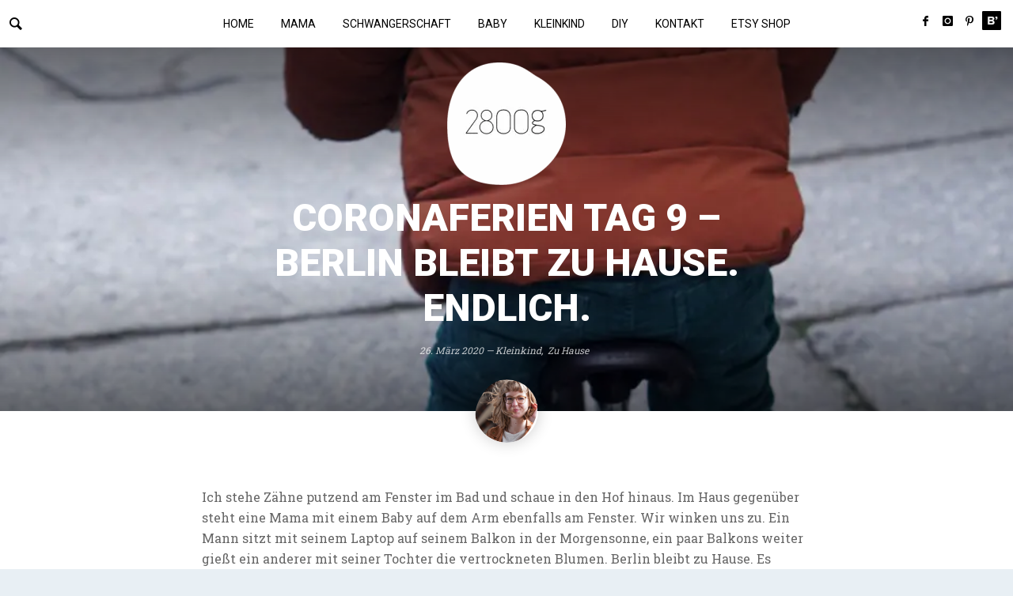

--- FILE ---
content_type: text/html; charset=UTF-8
request_url: https://2800g.de/kategorie-kleinkind/coronaferien-tag-9-berlin-bleibt-zu-hause-endlich/4832
body_size: 15528
content:
<!DOCTYPE html>
<html class="no-js"  itemscope itemtype="https://schema.org/Article"  lang="de-DE">
	<head>
		<!-- VW Site Meta -->

<meta charset="UTF-8">

<link rel="pingback" href="https://2800g.de/xmlrpc.php">

<meta name="viewport" content="width=device-width,initial-scale=1.0,user-scalable=yes">

<!-- HTML5 shim and Respond.js IE8 support of HTML5 elements and media queries -->
<!--[if lt IE 9]>
	<script src="//cdnjs.cloudflare.com/ajax/libs/html5shiv/3.7/html5shiv.min.js"></script>
	<script src="//cdnjs.cloudflare.com/ajax/libs/respond.js/1.4.2/respond.min.js"></script>
<![endif]-->

<!-- End VW Site Meta -->		
		<!-- WP Header -->
		<meta name='robots' content='index, follow, max-image-preview:large, max-snippet:-1, max-video-preview:-1' />

	<!-- This site is optimized with the Yoast SEO plugin v23.0 - https://yoast.com/wordpress/plugins/seo/ -->
	<title>Coronaferien Tag 9 – Berlin bleibt zu Hause. Endlich. - 2800g.de</title>
	<meta name="description" content="Im Café um die Ecke klebt ein trauriger Zettel, der von einer Zwangs-Auszeit erzählt. Restaurants und Lädchen sind dicht – ich erkenne meinen Kiez nicht wieder." />
	<link rel="canonical" href="https://2800g.de/kategorie-kleinkind/coronaferien-tag-9-berlin-bleibt-zu-hause-endlich/4832" />
	<meta name="twitter:card" content="summary_large_image" />
	<meta name="twitter:title" content="Coronaferien Tag 9 – Berlin bleibt zu Hause. Endlich. - 2800g.de" />
	<meta name="twitter:description" content="Im Café um die Ecke klebt ein trauriger Zettel, der von einer Zwangs-Auszeit erzählt. Restaurants und Lädchen sind dicht – ich erkenne meinen Kiez nicht wieder." />
	<meta name="twitter:image" content="https://2800g.de/wp-content/uploads/sites/10/2020/03/Laufrad.jpg" />
	<meta name="twitter:label1" content="Verfasst von" />
	<meta name="twitter:data1" content="Julia" />
	<meta name="twitter:label2" content="Geschätzte Lesezeit" />
	<meta name="twitter:data2" content="2 Minuten" />
	<script type="application/ld+json" class="yoast-schema-graph">{"@context":"https://schema.org","@graph":[{"@type":"WebPage","@id":"https://2800g.de/kategorie-kleinkind/coronaferien-tag-9-berlin-bleibt-zu-hause-endlich/4832","url":"https://2800g.de/kategorie-kleinkind/coronaferien-tag-9-berlin-bleibt-zu-hause-endlich/4832","name":"Coronaferien Tag 9 – Berlin bleibt zu Hause. Endlich. - 2800g.de","isPartOf":{"@id":"https://2800g.de/#website"},"primaryImageOfPage":{"@id":"https://2800g.de/kategorie-kleinkind/coronaferien-tag-9-berlin-bleibt-zu-hause-endlich/4832#primaryimage"},"image":{"@id":"https://2800g.de/kategorie-kleinkind/coronaferien-tag-9-berlin-bleibt-zu-hause-endlich/4832#primaryimage"},"thumbnailUrl":"https://2800g.de/wp-content/uploads/sites/10/2020/03/Laufrad.jpg","datePublished":"2020-03-26T18:24:28+00:00","dateModified":"2020-04-10T17:36:51+00:00","author":{"@id":"https://2800g.de/#/schema/person/6fa2efef2e138c672ae7a8be16b7e789"},"description":"Im Café um die Ecke klebt ein trauriger Zettel, der von einer Zwangs-Auszeit erzählt. Restaurants und Lädchen sind dicht – ich erkenne meinen Kiez nicht wieder.","breadcrumb":{"@id":"https://2800g.de/kategorie-kleinkind/coronaferien-tag-9-berlin-bleibt-zu-hause-endlich/4832#breadcrumb"},"inLanguage":"de-DE","potentialAction":[{"@type":"ReadAction","target":["https://2800g.de/kategorie-kleinkind/coronaferien-tag-9-berlin-bleibt-zu-hause-endlich/4832"]}]},{"@type":"ImageObject","inLanguage":"de-DE","@id":"https://2800g.de/kategorie-kleinkind/coronaferien-tag-9-berlin-bleibt-zu-hause-endlich/4832#primaryimage","url":"https://2800g.de/wp-content/uploads/sites/10/2020/03/Laufrad.jpg","contentUrl":"https://2800g.de/wp-content/uploads/sites/10/2020/03/Laufrad.jpg","width":950,"height":1425,"caption":"Laufrad Kleinkind Junge Puky"},{"@type":"BreadcrumbList","@id":"https://2800g.de/kategorie-kleinkind/coronaferien-tag-9-berlin-bleibt-zu-hause-endlich/4832#breadcrumb","itemListElement":[{"@type":"ListItem","position":1,"name":"Startseite","item":"https://2800g.de/"},{"@type":"ListItem","position":2,"name":"Coronaferien Tag 9 – Berlin bleibt zu Hause. Endlich."}]},{"@type":"WebSite","@id":"https://2800g.de/#website","url":"https://2800g.de/","name":"2800g.de","description":"Elternblog aus Berlin – Schwangerschaft, Elternsein und mehr was uns beschäftigt","potentialAction":[{"@type":"SearchAction","target":{"@type":"EntryPoint","urlTemplate":"https://2800g.de/?s={search_term_string}"},"query-input":"required name=search_term_string"}],"inLanguage":"de-DE"},{"@type":"Person","@id":"https://2800g.de/#/schema/person/6fa2efef2e138c672ae7a8be16b7e789","name":"Julia","image":{"@type":"ImageObject","inLanguage":"de-DE","@id":"https://2800g.de/#/schema/person/image/","url":"https://secure.gravatar.com/avatar/36439f716288eca41a8f2ac3e14e61bd?s=96&d=mm&r=g","contentUrl":"https://secure.gravatar.com/avatar/36439f716288eca41a8f2ac3e14e61bd?s=96&d=mm&r=g","caption":"Julia"},"description":"Berlinerin und seit Oktober 2017 Mutter eines fabelhaften Sohnes."}]}</script>
	<!-- / Yoast SEO plugin. -->


<link rel='dns-prefetch' href='//fonts.googleapis.com' />
<link rel="alternate" type="application/rss+xml" title="2800g.de &raquo; Feed" href="https://2800g.de/feed" />
<link rel="alternate" type="application/rss+xml" title="2800g.de &raquo; Kommentar-Feed" href="https://2800g.de/comments/feed" />
<script type="text/javascript">
/* <![CDATA[ */
window._wpemojiSettings = {"baseUrl":"https:\/\/s.w.org\/images\/core\/emoji\/15.0.3\/72x72\/","ext":".png","svgUrl":"https:\/\/s.w.org\/images\/core\/emoji\/15.0.3\/svg\/","svgExt":".svg","source":{"concatemoji":"https:\/\/2800g.de\/wp-includes\/js\/wp-emoji-release.min.js?ver=305754b95aaff5a69253c05d97a24864"}};
/*! This file is auto-generated */
!function(i,n){var o,s,e;function c(e){try{var t={supportTests:e,timestamp:(new Date).valueOf()};sessionStorage.setItem(o,JSON.stringify(t))}catch(e){}}function p(e,t,n){e.clearRect(0,0,e.canvas.width,e.canvas.height),e.fillText(t,0,0);var t=new Uint32Array(e.getImageData(0,0,e.canvas.width,e.canvas.height).data),r=(e.clearRect(0,0,e.canvas.width,e.canvas.height),e.fillText(n,0,0),new Uint32Array(e.getImageData(0,0,e.canvas.width,e.canvas.height).data));return t.every(function(e,t){return e===r[t]})}function u(e,t,n){switch(t){case"flag":return n(e,"\ud83c\udff3\ufe0f\u200d\u26a7\ufe0f","\ud83c\udff3\ufe0f\u200b\u26a7\ufe0f")?!1:!n(e,"\ud83c\uddfa\ud83c\uddf3","\ud83c\uddfa\u200b\ud83c\uddf3")&&!n(e,"\ud83c\udff4\udb40\udc67\udb40\udc62\udb40\udc65\udb40\udc6e\udb40\udc67\udb40\udc7f","\ud83c\udff4\u200b\udb40\udc67\u200b\udb40\udc62\u200b\udb40\udc65\u200b\udb40\udc6e\u200b\udb40\udc67\u200b\udb40\udc7f");case"emoji":return!n(e,"\ud83d\udc26\u200d\u2b1b","\ud83d\udc26\u200b\u2b1b")}return!1}function f(e,t,n){var r="undefined"!=typeof WorkerGlobalScope&&self instanceof WorkerGlobalScope?new OffscreenCanvas(300,150):i.createElement("canvas"),a=r.getContext("2d",{willReadFrequently:!0}),o=(a.textBaseline="top",a.font="600 32px Arial",{});return e.forEach(function(e){o[e]=t(a,e,n)}),o}function t(e){var t=i.createElement("script");t.src=e,t.defer=!0,i.head.appendChild(t)}"undefined"!=typeof Promise&&(o="wpEmojiSettingsSupports",s=["flag","emoji"],n.supports={everything:!0,everythingExceptFlag:!0},e=new Promise(function(e){i.addEventListener("DOMContentLoaded",e,{once:!0})}),new Promise(function(t){var n=function(){try{var e=JSON.parse(sessionStorage.getItem(o));if("object"==typeof e&&"number"==typeof e.timestamp&&(new Date).valueOf()<e.timestamp+604800&&"object"==typeof e.supportTests)return e.supportTests}catch(e){}return null}();if(!n){if("undefined"!=typeof Worker&&"undefined"!=typeof OffscreenCanvas&&"undefined"!=typeof URL&&URL.createObjectURL&&"undefined"!=typeof Blob)try{var e="postMessage("+f.toString()+"("+[JSON.stringify(s),u.toString(),p.toString()].join(",")+"));",r=new Blob([e],{type:"text/javascript"}),a=new Worker(URL.createObjectURL(r),{name:"wpTestEmojiSupports"});return void(a.onmessage=function(e){c(n=e.data),a.terminate(),t(n)})}catch(e){}c(n=f(s,u,p))}t(n)}).then(function(e){for(var t in e)n.supports[t]=e[t],n.supports.everything=n.supports.everything&&n.supports[t],"flag"!==t&&(n.supports.everythingExceptFlag=n.supports.everythingExceptFlag&&n.supports[t]);n.supports.everythingExceptFlag=n.supports.everythingExceptFlag&&!n.supports.flag,n.DOMReady=!1,n.readyCallback=function(){n.DOMReady=!0}}).then(function(){return e}).then(function(){var e;n.supports.everything||(n.readyCallback(),(e=n.source||{}).concatemoji?t(e.concatemoji):e.wpemoji&&e.twemoji&&(t(e.twemoji),t(e.wpemoji)))}))}((window,document),window._wpemojiSettings);
/* ]]> */
</script>
<style id='wp-emoji-styles-inline-css' type='text/css'>

	img.wp-smiley, img.emoji {
		display: inline !important;
		border: none !important;
		box-shadow: none !important;
		height: 1em !important;
		width: 1em !important;
		margin: 0 0.07em !important;
		vertical-align: -0.1em !important;
		background: none !important;
		padding: 0 !important;
	}
</style>
<link rel='stylesheet' id='wp-block-library-css' href='https://2800g.de/wp-includes/css/dist/block-library/style.min.css?ver=305754b95aaff5a69253c05d97a24864' type='text/css' media='all' />
<style id='classic-theme-styles-inline-css' type='text/css'>
/*! This file is auto-generated */
.wp-block-button__link{color:#fff;background-color:#32373c;border-radius:9999px;box-shadow:none;text-decoration:none;padding:calc(.667em + 2px) calc(1.333em + 2px);font-size:1.125em}.wp-block-file__button{background:#32373c;color:#fff;text-decoration:none}
</style>
<style id='global-styles-inline-css' type='text/css'>
body{--wp--preset--color--black: #000000;--wp--preset--color--cyan-bluish-gray: #abb8c3;--wp--preset--color--white: #ffffff;--wp--preset--color--pale-pink: #f78da7;--wp--preset--color--vivid-red: #cf2e2e;--wp--preset--color--luminous-vivid-orange: #ff6900;--wp--preset--color--luminous-vivid-amber: #fcb900;--wp--preset--color--light-green-cyan: #7bdcb5;--wp--preset--color--vivid-green-cyan: #00d084;--wp--preset--color--pale-cyan-blue: #8ed1fc;--wp--preset--color--vivid-cyan-blue: #0693e3;--wp--preset--color--vivid-purple: #9b51e0;--wp--preset--gradient--vivid-cyan-blue-to-vivid-purple: linear-gradient(135deg,rgba(6,147,227,1) 0%,rgb(155,81,224) 100%);--wp--preset--gradient--light-green-cyan-to-vivid-green-cyan: linear-gradient(135deg,rgb(122,220,180) 0%,rgb(0,208,130) 100%);--wp--preset--gradient--luminous-vivid-amber-to-luminous-vivid-orange: linear-gradient(135deg,rgba(252,185,0,1) 0%,rgba(255,105,0,1) 100%);--wp--preset--gradient--luminous-vivid-orange-to-vivid-red: linear-gradient(135deg,rgba(255,105,0,1) 0%,rgb(207,46,46) 100%);--wp--preset--gradient--very-light-gray-to-cyan-bluish-gray: linear-gradient(135deg,rgb(238,238,238) 0%,rgb(169,184,195) 100%);--wp--preset--gradient--cool-to-warm-spectrum: linear-gradient(135deg,rgb(74,234,220) 0%,rgb(151,120,209) 20%,rgb(207,42,186) 40%,rgb(238,44,130) 60%,rgb(251,105,98) 80%,rgb(254,248,76) 100%);--wp--preset--gradient--blush-light-purple: linear-gradient(135deg,rgb(255,206,236) 0%,rgb(152,150,240) 100%);--wp--preset--gradient--blush-bordeaux: linear-gradient(135deg,rgb(254,205,165) 0%,rgb(254,45,45) 50%,rgb(107,0,62) 100%);--wp--preset--gradient--luminous-dusk: linear-gradient(135deg,rgb(255,203,112) 0%,rgb(199,81,192) 50%,rgb(65,88,208) 100%);--wp--preset--gradient--pale-ocean: linear-gradient(135deg,rgb(255,245,203) 0%,rgb(182,227,212) 50%,rgb(51,167,181) 100%);--wp--preset--gradient--electric-grass: linear-gradient(135deg,rgb(202,248,128) 0%,rgb(113,206,126) 100%);--wp--preset--gradient--midnight: linear-gradient(135deg,rgb(2,3,129) 0%,rgb(40,116,252) 100%);--wp--preset--font-size--small: 13px;--wp--preset--font-size--medium: 20px;--wp--preset--font-size--large: 36px;--wp--preset--font-size--x-large: 42px;--wp--preset--spacing--20: 0.44rem;--wp--preset--spacing--30: 0.67rem;--wp--preset--spacing--40: 1rem;--wp--preset--spacing--50: 1.5rem;--wp--preset--spacing--60: 2.25rem;--wp--preset--spacing--70: 3.38rem;--wp--preset--spacing--80: 5.06rem;--wp--preset--shadow--natural: 6px 6px 9px rgba(0, 0, 0, 0.2);--wp--preset--shadow--deep: 12px 12px 50px rgba(0, 0, 0, 0.4);--wp--preset--shadow--sharp: 6px 6px 0px rgba(0, 0, 0, 0.2);--wp--preset--shadow--outlined: 6px 6px 0px -3px rgba(255, 255, 255, 1), 6px 6px rgba(0, 0, 0, 1);--wp--preset--shadow--crisp: 6px 6px 0px rgba(0, 0, 0, 1);}:where(.is-layout-flex){gap: 0.5em;}:where(.is-layout-grid){gap: 0.5em;}body .is-layout-flex{display: flex;}body .is-layout-flex{flex-wrap: wrap;align-items: center;}body .is-layout-flex > *{margin: 0;}body .is-layout-grid{display: grid;}body .is-layout-grid > *{margin: 0;}:where(.wp-block-columns.is-layout-flex){gap: 2em;}:where(.wp-block-columns.is-layout-grid){gap: 2em;}:where(.wp-block-post-template.is-layout-flex){gap: 1.25em;}:where(.wp-block-post-template.is-layout-grid){gap: 1.25em;}.has-black-color{color: var(--wp--preset--color--black) !important;}.has-cyan-bluish-gray-color{color: var(--wp--preset--color--cyan-bluish-gray) !important;}.has-white-color{color: var(--wp--preset--color--white) !important;}.has-pale-pink-color{color: var(--wp--preset--color--pale-pink) !important;}.has-vivid-red-color{color: var(--wp--preset--color--vivid-red) !important;}.has-luminous-vivid-orange-color{color: var(--wp--preset--color--luminous-vivid-orange) !important;}.has-luminous-vivid-amber-color{color: var(--wp--preset--color--luminous-vivid-amber) !important;}.has-light-green-cyan-color{color: var(--wp--preset--color--light-green-cyan) !important;}.has-vivid-green-cyan-color{color: var(--wp--preset--color--vivid-green-cyan) !important;}.has-pale-cyan-blue-color{color: var(--wp--preset--color--pale-cyan-blue) !important;}.has-vivid-cyan-blue-color{color: var(--wp--preset--color--vivid-cyan-blue) !important;}.has-vivid-purple-color{color: var(--wp--preset--color--vivid-purple) !important;}.has-black-background-color{background-color: var(--wp--preset--color--black) !important;}.has-cyan-bluish-gray-background-color{background-color: var(--wp--preset--color--cyan-bluish-gray) !important;}.has-white-background-color{background-color: var(--wp--preset--color--white) !important;}.has-pale-pink-background-color{background-color: var(--wp--preset--color--pale-pink) !important;}.has-vivid-red-background-color{background-color: var(--wp--preset--color--vivid-red) !important;}.has-luminous-vivid-orange-background-color{background-color: var(--wp--preset--color--luminous-vivid-orange) !important;}.has-luminous-vivid-amber-background-color{background-color: var(--wp--preset--color--luminous-vivid-amber) !important;}.has-light-green-cyan-background-color{background-color: var(--wp--preset--color--light-green-cyan) !important;}.has-vivid-green-cyan-background-color{background-color: var(--wp--preset--color--vivid-green-cyan) !important;}.has-pale-cyan-blue-background-color{background-color: var(--wp--preset--color--pale-cyan-blue) !important;}.has-vivid-cyan-blue-background-color{background-color: var(--wp--preset--color--vivid-cyan-blue) !important;}.has-vivid-purple-background-color{background-color: var(--wp--preset--color--vivid-purple) !important;}.has-black-border-color{border-color: var(--wp--preset--color--black) !important;}.has-cyan-bluish-gray-border-color{border-color: var(--wp--preset--color--cyan-bluish-gray) !important;}.has-white-border-color{border-color: var(--wp--preset--color--white) !important;}.has-pale-pink-border-color{border-color: var(--wp--preset--color--pale-pink) !important;}.has-vivid-red-border-color{border-color: var(--wp--preset--color--vivid-red) !important;}.has-luminous-vivid-orange-border-color{border-color: var(--wp--preset--color--luminous-vivid-orange) !important;}.has-luminous-vivid-amber-border-color{border-color: var(--wp--preset--color--luminous-vivid-amber) !important;}.has-light-green-cyan-border-color{border-color: var(--wp--preset--color--light-green-cyan) !important;}.has-vivid-green-cyan-border-color{border-color: var(--wp--preset--color--vivid-green-cyan) !important;}.has-pale-cyan-blue-border-color{border-color: var(--wp--preset--color--pale-cyan-blue) !important;}.has-vivid-cyan-blue-border-color{border-color: var(--wp--preset--color--vivid-cyan-blue) !important;}.has-vivid-purple-border-color{border-color: var(--wp--preset--color--vivid-purple) !important;}.has-vivid-cyan-blue-to-vivid-purple-gradient-background{background: var(--wp--preset--gradient--vivid-cyan-blue-to-vivid-purple) !important;}.has-light-green-cyan-to-vivid-green-cyan-gradient-background{background: var(--wp--preset--gradient--light-green-cyan-to-vivid-green-cyan) !important;}.has-luminous-vivid-amber-to-luminous-vivid-orange-gradient-background{background: var(--wp--preset--gradient--luminous-vivid-amber-to-luminous-vivid-orange) !important;}.has-luminous-vivid-orange-to-vivid-red-gradient-background{background: var(--wp--preset--gradient--luminous-vivid-orange-to-vivid-red) !important;}.has-very-light-gray-to-cyan-bluish-gray-gradient-background{background: var(--wp--preset--gradient--very-light-gray-to-cyan-bluish-gray) !important;}.has-cool-to-warm-spectrum-gradient-background{background: var(--wp--preset--gradient--cool-to-warm-spectrum) !important;}.has-blush-light-purple-gradient-background{background: var(--wp--preset--gradient--blush-light-purple) !important;}.has-blush-bordeaux-gradient-background{background: var(--wp--preset--gradient--blush-bordeaux) !important;}.has-luminous-dusk-gradient-background{background: var(--wp--preset--gradient--luminous-dusk) !important;}.has-pale-ocean-gradient-background{background: var(--wp--preset--gradient--pale-ocean) !important;}.has-electric-grass-gradient-background{background: var(--wp--preset--gradient--electric-grass) !important;}.has-midnight-gradient-background{background: var(--wp--preset--gradient--midnight) !important;}.has-small-font-size{font-size: var(--wp--preset--font-size--small) !important;}.has-medium-font-size{font-size: var(--wp--preset--font-size--medium) !important;}.has-large-font-size{font-size: var(--wp--preset--font-size--large) !important;}.has-x-large-font-size{font-size: var(--wp--preset--font-size--x-large) !important;}
.wp-block-navigation a:where(:not(.wp-element-button)){color: inherit;}
:where(.wp-block-post-template.is-layout-flex){gap: 1.25em;}:where(.wp-block-post-template.is-layout-grid){gap: 1.25em;}
:where(.wp-block-columns.is-layout-flex){gap: 2em;}:where(.wp-block-columns.is-layout-grid){gap: 2em;}
.wp-block-pullquote{font-size: 1.5em;line-height: 1.6;}
</style>
<link rel='stylesheet' id='toc-screen-css' href='https://2800g.de/wp-content/plugins/table-of-contents-plus/screen.min.css?ver=2406' type='text/css' media='all' />
<link rel='stylesheet' id='thumbs_rating_styles-css' href='https://2800g.de/wp-content/plugins/thumbs-rating/css/style.css?ver=4.0.3' type='text/css' media='all' />
<link rel='stylesheet' id='social-icon-css' href='https://2800g.de/wp-content/themes/aries/font-icons/social-icons/css/zocial.css?ver=1.2.0' type='text/css' media='all' />
<link rel='stylesheet' id='entypo-icon-css' href='https://2800g.de/wp-content/themes/aries/font-icons/entypo/css/entypo.css?ver=1.2.0' type='text/css' media='all' />
<link rel='stylesheet' id='bootstrap-css' href='https://2800g.de/wp-content/themes/aries/css/bootstrap.css?ver=1.2.0' type='text/css' media='all' />
<link rel='stylesheet' id='slick-css' href='https://2800g.de/wp-content/themes/aries/js/slick/slick.css?ver=1.2.0' type='text/css' media='all' />
<link rel='stylesheet' id='slick-theme-css' href='https://2800g.de/wp-content/themes/aries/js/slick/slick-theme.css?ver=1.2.0' type='text/css' media='all' />
<link rel='stylesheet' id='mmenu-css' href='https://2800g.de/wp-content/themes/aries/js/jquery-mmenu/css/jquery.mmenu.custom.css?ver=1.2.0' type='text/css' media='all' />
<link rel='stylesheet' id='aries-css-theme-css' href='https://2800g.de/wp-content/themes/aries/style.css?ver=1.2.0' type='text/css' media='all' />
<style id='aries-css-theme-inline-css' type='text/css'>

		/* Accent Color */
a, .vw-accordion .ui-state-hover span, .vw-404-text, .vw-widget-category-title a:hover, #wp-calendar thead, .vw-menu-main .current-menu-item .main-menu-link, .vw-post-navigation__label, .vw-post-box__title a:hover, .vw-post-box--medium .vw-post-box__read-more, .vw-post-box--large .vw-post-box__read-more {
  color: #cc7300; }

.vw-hamburger-icon:hover, .vw-hamburger-icon:focus, .vw-hamburger-icon:active, .no-touch button:hover, .no-touch input[type="button"]:hover, .no-touch input[type="reset"]:hover, .no-touch input[type="submit"]:hover, .no-touch .vw-button:hover, .vw-button--accent, .vw-review--points .vw-review__total, .vw-review--percentage .vw-review__total, .vw-review--points .vw-review__item-score, .vw-review--percentage .vw-review__item-score, .vw-review-summary, .vw-scroll-to-top, .vw-accordion .ui-icon:before, .vw-content-slider .slick-prev, .vw-content-slider .slick-next, .vw-dropcap-circle, .vw-dropcap-box, .vw-infobox-title, .vw-quote-icon, .vw-tabs .vw-full-tab.active, .vw-tabs.vw-style-top-tab .vw-tab-title.active, .vw-pricing-featured .vw-pricing-title, .mfp-arrow:hover, .no-touch .mfp-arrow:hover, .mfp-close:hover, .no-touch .mfp-close:hover, #wp-calendar tbody td:hover, .widget_product_tag_cloud .tagcloud a:hover, .widget_tag_cloud .tagcloud a:hover, .widget #sb_instagram .sbi_follow_btn a, .vw-page-links__link:hover, .vw-post-box__thumbnail:hover .vw-post-format-icon, .vw-post-box__format-icon, .vw-pagination__links .page-numbers:hover, .vw-title-area__nav-button:hover {
  background-color: #cc7300; }


		/* Header Font Family */

		.vw-header-font-family {
			font-family: Roboto;
		}

		.vw-menu-mobile-wrapper,
		.vw-menu-bottom,
		.vw-comment-item__post,
		.button, input[type="button"], input[type="reset"], input[type="submit"], .vw-button {
			font-family: Roboto;
			font-weight: 900;
			letter-spacing: 0em;
		}

		
/* User custom CSS *//*** fix line under titles ***/
.widget-title span:after,
.vw-content-area_title span:after,
#vw-content-main .vw-content-area__title > span:after
{ background-color: #cc7300 !important; }
  

/*** fix kerning ***/
h1,h2,h3,h4,h5,h6{
    letter-spacing:0 !important;
}

/*** fix first letter ***/
.vw-dropcap, .vw-blog-enable-auto-dropcap .vw-post-content > p:first-of-type:first-letter{
    font-size: 16px !important;
    margin:0;
    font-size:16px;
    padding:0;
    display:inherited;
    color:#666;
    float:none;
    font-style:normal;
}

/*** fix font size excerpt (top article) ***/
.vw-post-box--full-excerpt .vw-post-box__excerpt{
    font-size:16px;
}

/*** fix sub menu background ***/
.vw-menu-main .sub-menu{
    /*background: #fff !important;*/
}
/*** remove hamburger icon ***/
@media only screen and (min-width: 992px) {
.vw-mobile-nav-button{
    display:none !important;
}
.vw-site-header--overlay-logo .vw-site-header__bar .vw-instant-search{
    left:0;
}
}
/*** fix width of text ***/
@media (min-width: 992px){
/*article {*/
.single-post .vw-content-area--no-sidebar .container{
    max-width: 800px;
}
}
/*** fix quotes /zitate ***/
blockquote {
    color:#cc7300;
}

/*** fix image header size ***/
.vw-title-area--has-bg .vw-title-area__inner {
    max-height: 330px;
}

/*** fix icon on article teaser ***/
.vw-post-box__thumbnail:after{
    background-image:none !important;
}

/*** fix menu font size ***/
.vw-menu-mobile-wrapper .mm-list {
    font-size: 16px !important;
}

/*** fix size of bloglovin icon ***/
.bloglovin-link{
    vertical-align:bottom;
}
.bloglovin-img{
    width: 24px;
    height: 24px;
}


/*** fix header space for logo ***/
.vw-title-area.vw-title-area--has-avatar.vw-title-area--has-bg {
    padding-top: 60px;
}

/*** fix post title width ***/
@media (max-width: 576px){
    .vw-title-area.vw-title-area--has-avatar.vw-title-area--has-bg .vw-title-area__box{
        width:100%;
    }
}

/*** Remove dislike button ***/
.thumbs-rating-container .thumbs-rating-down{
    display:none !important;
}

/*** fix up vote color ***/
.thumbs-rating-container .thumbs-rating-up{
    background:#cc7300;
}
</style>
<link rel='stylesheet' id='aries-css-child-theme-css' href='https://2800g.de/wp-content/themes/aries-child/style.css?ver=1.2.0' type='text/css' media='all' />
<link rel='stylesheet' id='redux-google-fonts-aries_options-css' href='https://fonts.googleapis.com/css?family=Roboto%3A100%2C300%2C400%2C500%2C700%2C900%2C100italic%2C300italic%2C400italic%2C500italic%2C700italic%2C900italic%7CRoboto+Slab%3A100%2C300%2C400%2C700&#038;subset=latin-ext&#038;ver=1597601523' type='text/css' media='all' />
<script type="text/javascript" src="https://2800g.de/wp-content/plugins/jquery-updater/js/jquery-3.7.1.min.js?ver=3.7.1" id="jquery-core-js"></script>
<script type="text/javascript" src="https://2800g.de/wp-content/plugins/jquery-updater/js/jquery-migrate-3.4.1.min.js?ver=3.4.1" id="jquery-migrate-js"></script>
<script type="text/javascript" id="thumbs_rating_scripts-js-extra">
/* <![CDATA[ */
var thumbs_rating_ajax = {"ajax_url":"https:\/\/2800g.de\/wp-admin\/admin-ajax.php","nonce":"26679f7474"};
/* ]]> */
</script>
<script type="text/javascript" src="https://2800g.de/wp-content/plugins/thumbs-rating/js/general.js?ver=4.0.3" id="thumbs_rating_scripts-js"></script>
<script type="text/javascript" id="instant-search-js-extra">
/* <![CDATA[ */
var instant_search = {"blog_url":"https:\/\/2800g.de\/","ajax_url":"https:\/\/2800g.de\/wp-admin\/admin-ajax.php","placeholder":"Suchen"};
/* ]]> */
</script>
<script type="text/javascript" src="https://2800g.de/wp-content/themes/aries/inc/instant-search/instant-search.js?ver=1.2.0" id="instant-search-js"></script>
<script type="text/javascript" id="vwjs-post-shares-js-extra">
/* <![CDATA[ */
var vw_post_shares = {"ajaxurl":"https:\/\/2800g.de\/wp-admin\/admin-ajax.php","is_caching_enabled":""};
/* ]]> */
</script>
<script type="text/javascript" src="https://2800g.de/wp-content/themes/aries/inc/post-shares/post-shares.js?ver=1.2.0" id="vwjs-post-shares-js"></script>
<script type="text/javascript" src="https://2800g.de/wp-content/themes/aries/js/jquery.fitvids.js?ver=1.2.0" id="fitvids-js"></script>
<script type="text/javascript" src="https://2800g.de/wp-content/themes/aries/js/SmoothScroll.js?ver=1.2.0" id="smoothscroll-js"></script>
<script type="text/javascript" src="https://2800g.de/wp-content/themes/aries/js/vegas.js?ver=1.2.0" id="vegas-js"></script>
<script type="text/javascript" src="https://2800g.de/wp-content/themes/aries/js/jquery.hoverIntent.js?ver=1.2.0" id="hoverintent-js"></script>
<script type="text/javascript" src="https://2800g.de/wp-content/themes/aries/js/isotope.pkgd.min.js?ver=1.2.0" id="isotope-js"></script>
<script type="text/javascript" src="https://2800g.de/wp-content/themes/aries/js/jquery.easing.compatibility.js?ver=1.2.0" id="jquery-easing-js"></script>
<script type="text/javascript" src="https://2800g.de/wp-content/themes/aries/js/jquery.magnific-popup.js?ver=1.2.0" id="magnific-popup-js"></script>
<script type="text/javascript" src="https://2800g.de/wp-content/themes/aries/js/jquery-superfish/superfish.js?ver=1.2.0" id="superfish-js"></script>
<script type="text/javascript" src="https://2800g.de/wp-content/themes/aries/js/jquery-tipsy/jquery.tipsy.js?ver=1.2.0" id="tipsy-js"></script>
<script type="text/javascript" src="https://2800g.de/wp-content/themes/aries/js/jquery-hc-sticky/jquery.hc-sticky.js?ver=1.2.0" id="hcsticky-js"></script>
<script type="text/javascript" src="https://2800g.de/wp-content/themes/aries/js/slick/slick.js?ver=1.2.0" id="slick-js"></script>
<script type="text/javascript" src="https://2800g.de/wp-content/themes/aries/js/jquery-mmenu/js/jquery.mmenu.min.all.js?ver=1.2.0" id="mmenu-js"></script>
<script type="text/javascript" src="https://2800g.de/wp-includes/js/jquery/ui/effect.min.js?ver=1.13.2" id="jquery-effects-core-js"></script>
<script type="text/javascript" id="aries-js-main-js-extra">
/* <![CDATA[ */
var vw_main_js = {"is_rtl":"","translation_next":"Weiter","translation_previous":"Zur\u00fcck","theme_path":"https:\/\/2800g.de\/wp-content\/themes\/aries","ajaxurl":"https:\/\/2800g.de\/wp-admin\/admin-ajax.php","slider_slide_duration":"18000","slider_transition_speed":"500","vw_backstretch_opt_fade":"400","vw_backstretch_opt_duration":"5000","vw_backstretch_images":["https:\/\/2800g.de\/wp-content\/uploads\/sites\/10\/2020\/03\/Laufrad-950x708.jpg"],"vw_backstretch_captions":[""]};
/* ]]> */
</script>
<script type="text/javascript" src="https://2800g.de/wp-content/themes/aries/js/main.js?ver=1.2.0" id="aries-js-main-js"></script>
<link rel="https://api.w.org/" href="https://2800g.de/wp-json/" /><link rel="alternate" type="application/json" href="https://2800g.de/wp-json/wp/v2/posts/4832" /><link rel="alternate" type="application/json+oembed" href="https://2800g.de/wp-json/oembed/1.0/embed?url=https%3A%2F%2F2800g.de%2Fkategorie-kleinkind%2Fcoronaferien-tag-9-berlin-bleibt-zu-hause-endlich%2F4832" />
<link rel="alternate" type="text/xml+oembed" href="https://2800g.de/wp-json/oembed/1.0/embed?url=https%3A%2F%2F2800g.de%2Fkategorie-kleinkind%2Fcoronaferien-tag-9-berlin-bleibt-zu-hause-endlich%2F4832&#038;format=xml" />

<style>
.e-m{
display:none;
}
</style>

<style>
.wp-block-image{
margin-left:0;
margin-right:0;
}
</style>

<script>
jQuery(document).ready(function(){
var $em = jQuery('.e-m');
var adr = $em.text();
adr = adr.replace('[a]','@')
.split("")
.reverse()
.join('');
var href = 'mailto:'+adr;$em.html('<a href="'+href+'">'+adr+'</a>');$em.css('display', 'inline-block');
})
</script>


<script>
	jQuery(document).ready(function () {
		jQuery('a').each(function (index, value) {
			$link = jQuery(value);
			var target = $link.attr('target');
			if (!target) {
				var href = $link.attr('href');
				if(!!href){
					if(href.substr(0, 1)!='!' && href.substr(0, 16)!='https://2800g.de'){
						$link.attr('target','_blank');
					}
				}
			}
		});
	})
</script>

<style>.vw-title-area.vw-title-area--has-avatar.vw-title-area--has-bg{padding-top: 60px;}</style><!-- Global site tag (gtag.js) - Google Analytics -->
			<script async src="https://www.googletagmanager.com/gtag/js?id=UA-112421232-1"></script>
<script>
  window.dataLayer = window.dataLayer || [];
  function gtag(){dataLayer.push(arguments);}
  gtag("js", new Date());

  gtag("config", "UA-112421232-1");
</script>
<meta name="p:domain_verify" content="e1947fa3ebdd4094bee29c59c261db66"/>		<!-- Facebook Integration -->

		<meta property="og:site_name" content="2800g.de">

					<meta property="og:title" content="Coronaferien Tag 9 – Berlin bleibt zu Hause. Endlich.">
			<meta property="og:description" content="Ich stehe Zähne putzend am Fenster im Bad und schaue in den Hof hinaus. Im Haus gegenüber steht eine Mama mit einem Baby auf dem Arm ebenfalls am Fenster. Wir ...">
			<meta property="og:url" content="https://2800g.de/kategorie-kleinkind/coronaferien-tag-9-berlin-bleibt-zu-hause-endlich/4832"/>
						<meta property="og:image" content="https://2800g.de/wp-content/uploads/sites/10/2020/03/Laufrad.jpg" />
						
		
		<!-- End Facebook Integration -->
		<link rel="icon" href="https://2800g.de/wp-content/uploads/sites/10/2018/01/cropped-Tab_Icon-1-32x32.png" sizes="32x32" />
<link rel="icon" href="https://2800g.de/wp-content/uploads/sites/10/2018/01/cropped-Tab_Icon-1-192x192.png" sizes="192x192" />
<link rel="apple-touch-icon" href="https://2800g.de/wp-content/uploads/sites/10/2018/01/cropped-Tab_Icon-1-180x180.png" />
<meta name="msapplication-TileImage" content="https://2800g.de/wp-content/uploads/sites/10/2018/01/cropped-Tab_Icon-1-270x270.png" />
		<!-- VW Default Theme Options -->
		<link rel='stylesheet' id='redux-google-fonts-aries_options-css'  href='https://fonts.googleapis.com/css?family=Poppins%3A700%7CPT+Serif%3A400%2C700%2C400italic%2C700italic&#038;ver=1456121023' type='text/css' media='none' onload="this.media='all'"/>
		<noscript><link rel='stylesheet' id='redux-google-fonts-aries_options-css'  href='https://fonts.googleapis.com/css?family=Poppins%3A700%7CPT+Serif%3A400%2C700%2C400italic%2C700italic&#038;ver=1456121023' type='text/css' media='all' /></noscript>
		<style type="text/css" title="dynamic-css" class="options-output">.vw-site-wrapper{background-color:#ffffff;}h1, h2, h3, h4, h5, h6, .vw-header-font,.vw-post-box__read-more,#wp-calendar caption,.vw-accordion-header-text,.vw-review-item-title,.vw-previous-link-page, .vw-next-link-page,#bbpress-forums .bbp-topic-title .bbp-topic-permalink, #bbpress-forums .bbp-forum-info .bbp-forum-title,#bbpress-forums #bbp-user-wrapper h2.entry-title,.widget.widget_display_topics li .bbp-forum-title, .widget.widget_display_replies li .bbp-forum-title{font-family:Poppins;text-transform:none;letter-spacing:-0.05em;font-weight:700;font-style:normal;color:#222;}body,cite{font-family:"PT Serif";font-weight:normal;font-style:400;color:#666;font-size:16px;}.vw-logo__link{margin-top:11px;margin-bottom:11px;margin-left:0px;margin-right:0px;}.vw-site-header__floating{top:11px;bottom:11px;}.vw-site-header,.vw-site-header-background{background-color:#ffffff;}.vw-top-bar{background:#222;}.vw-top-bar__inner,.vw-top-bar .vw-site-social-profile-icon{color:#eee;}.vw-menu-main{font-family:Poppins;text-transform:uppercase;letter-spacing:0px;font-weight:700;font-style:normal;font-size:11px;}.vw-menu-main .main-menu-link{color:#000000;}.vw-menu-main .main-menu-link:hover{color:#009398;}.vw-menu-main .sub-menu-link{color:#111111;}.vw-menu-main .sub-menu-link:hover{color:#888888;}.vw-menu-main .sub-menu{background:#ffffff;}.vw-menu-main .sub-menu-link:hover{background:#f5f5f5;}.vw-site-footer__area{background-color:#222;}.vw-site-footer__area h1,.vw-site-footer__area h2,.vw-site-footer__area h3,.vw-site-footer__area h4,.vw-site-footer__area h5,.vw-site-footer__area h6{color:#ffffff;}.vw-site-footer__area{color:#dcdcdc;}</style>

				<style id="vw-custom-font" type="text/css">
						
					</style>
		<style type="text/css" title="dynamic-css" class="options-output">body{background-color:#e8eff4;}.vw-site-wrapper{background-color:#ffffff;}h1, h2, h3, h4, h5, h6, .vw-header-font,.vw-post-box__read-more,#wp-calendar caption,.vw-accordion-header-text,.vw-review-item-title,.vw-previous-link-page, .vw-next-link-page,#bbpress-forums .bbp-topic-title .bbp-topic-permalink, #bbpress-forums .bbp-forum-info .bbp-forum-title,#bbpress-forums #bbp-user-wrapper h2.entry-title,.widget.widget_display_topics li .bbp-forum-title, .widget.widget_display_replies li .bbp-forum-title{font-family:Roboto,Arial, Helvetica, sans-serif;text-transform:none;letter-spacing:0em;font-weight:900;font-style:normal;color:#222;}body,cite{font-family:"Roboto Slab";font-weight:400;font-style:normal;color:#666;font-size:16px;}.vw-logo__link{margin-top:8px;margin-right:0;margin-bottom:11px;margin-left:0;}.vw-site-header__floating{padding-top:11px;padding-bottom:11px;}.vw-site-header,.vw-site-header-background{background-color:#ffffff;}.vw-top-bar{background:#222222;}.vw-top-bar__inner,.vw-top-bar .vw-site-social-profile-icon{color:#eeeeee;}.vw-menu-main{font-family:Roboto,'Arial Black', Gadget, sans-serif;text-transform:uppercase;letter-spacing:0px;font-weight:400;font-style:normal;font-size:14px;}.vw-menu-main .main-menu-link{color:#000000;}.vw-menu-main .main-menu-link:hover{color:#cc7300;}.vw-menu-main .sub-menu-link{color:#111111;}.vw-menu-main .sub-menu-link:hover{color:#cc7300;}.vw-menu-main .sub-menu{background:#ffffff;}.vw-menu-main .sub-menu-link:hover{background:#ffffff;}.vw-site-footer__area{background-color:#222;}.vw-site-footer__area h1,.vw-site-footer__area h2,.vw-site-footer__area h3,.vw-site-footer__area h4,.vw-site-footer__area h5,.vw-site-footer__area h6{color:#ffffff;}.vw-site-footer__area{color:#dcdcdc;}</style>		<!-- End WP Header -->
	</head>
	<body data-rsssl=1 id="site-top" class="post-template-default single single-post postid-4832 single-format-standard vw-blog-enable-masonry-layout vw-blog-enable-auto-dropcap vw-site-layout-full-width">

		<!-- Site Wrapper -->
		<div class="vw-site-wrapper">

			
			<!-- Site Header : Overlay Logo -->
<header class="vw-site-header vw-site-header--overlay-logo"  itemscope itemtype="https://schema.org/WPHeader" >
	<div class="vw-site-header__bar container">
		<span class="vw-site-social-links">															<a class="vw-icon-social vw-icon-social-facebook vw-icon-social--medium" rel="author noopener" href="https://www.facebook.com/2800g-2011604995749406/" title="Facebook" target="_blank">
																		<i class="vw-icon icon-social-facebook"></i>
																				</a>
																																					<a class="vw-icon-social vw-icon-social-instagram vw-icon-social--medium" rel="author noopener" href="https://www.instagram.com/2800gramm/" title="Instagram" target="_blank">
																		<i class="vw-icon icon-social-instagram"></i>
																				</a>
																																					<a class="vw-icon-social vw-icon-social-pinterest vw-icon-social--medium" rel="author noopener" href="https://www.pinterest.de/2800g/" title="Pinterest" target="_blank">
																		<i class="vw-icon icon-social-pinterest"></i>
																				</a>
																						<a class="bloglovin-link vw-icon-social vw-icon-social--medium" href="https://www.bloglovin.com/blogs/2800gde-19259999" rel="noopener" target="_blank"><img class="bloglovin-img" alt="bloglovin" src="https://2800g.de/wp-content/themes/aries-child/bloglovin-128.png"></a></span>
		<div class="vw-mobile-nav-button">
	<span class="vw-mobile-nav-button__button">
		<span class="vw-hamburger-icon"><span></span></span>
	</span>
</div>
					<div class="vw-instant-search">
				<a class="vw-instant-search__button" href="/"><i class="vw-icon icon-entypo-search"></i></a>
			</div>
		
		<!-- Main Menu -->
<nav class="vw-menu-main"  itemscope itemtype="https://schema.org/SiteNavigationElement" >
	<div class="vw-menu-main__inner">

		<ul id="menu-menu-top-bar" class="vw-menu vw-menu-type-mega"><li class="nav-menu-item-36 main-menu-item  menu-item-even menu-item-depth-0 menu-item menu-item-type-custom menu-item-object-custom menu-item-home vw-mega-menu vw-mega-menu--classic"><a  rel="noopener" href="https://2800g.de" class="menu-link main-menu-link"  itemprop="url"  ><span>Home</span></a></li>
<li class="nav-menu-item-3638 main-menu-item  menu-item-even menu-item-depth-0 menu-item menu-item-type-taxonomy menu-item-object-category vw-mega-menu vw-mega-menu--classic vw-cat-id-92"><a  rel="noopener" href="https://2800g.de/mama" class="menu-link main-menu-link"  itemprop="url"  ><span>Mama</span></a></li>
<li class="nav-menu-item-431 main-menu-item  menu-item-even menu-item-depth-0 menu-item menu-item-type-taxonomy menu-item-object-category menu-item-has-children vw-mega-menu vw-mega-menu--classic vw-cat-id-3"><a  rel="noopener" href="https://2800g.de/schwangerschaft" class="menu-link main-menu-link"  itemprop="url"  ><span>Schwangerschaft</span></a><div class="sub-menu-wrapper">
<ul class="sub-menu menu-odd  menu-depth-1">
	<li class="nav-menu-item-536 sub-menu-item  menu-item-odd menu-item-depth-1 menu-item menu-item-type-taxonomy menu-item-object-category"><a  rel="noopener" href="https://2800g.de/schwangerschaft/erstes-trimester" class="menu-link sub-menu-link"  itemprop="url"  ><span>Erstes Trimester</span></a></li>
	<li class="nav-menu-item-501 sub-menu-item  menu-item-odd menu-item-depth-1 menu-item menu-item-type-taxonomy menu-item-object-category"><a  rel="noopener" href="https://2800g.de/schwangerschaft/zweites-trimester" class="menu-link sub-menu-link"  itemprop="url"  ><span>Zweites Trimester</span></a></li>
	<li class="nav-menu-item-537 sub-menu-item  menu-item-odd menu-item-depth-1 menu-item menu-item-type-taxonomy menu-item-object-category"><a  rel="noopener" href="https://2800g.de/schwangerschaft/drittes-trimester" class="menu-link sub-menu-link"  itemprop="url"  ><span>Drittes Trimester</span></a></li>
	<li class="nav-menu-item-729 sub-menu-item  menu-item-odd menu-item-depth-1 menu-item menu-item-type-taxonomy menu-item-object-category"><a  rel="noopener" href="https://2800g.de/schwangerschaft/geburt" class="menu-link sub-menu-link"  itemprop="url"  ><span>Geburt</span></a></li>
	<li class="nav-menu-item-1662 sub-menu-item  menu-item-odd menu-item-depth-1 menu-item menu-item-type-taxonomy menu-item-object-category"><a  rel="noopener" href="https://2800g.de/wochenbett" class="menu-link sub-menu-link"  itemprop="url"  ><span>Wochenbett</span></a></li>
</ul>
</div>
</li>
<li class="nav-menu-item-804 main-menu-item  menu-item-even menu-item-depth-0 menu-item menu-item-type-taxonomy menu-item-object-category menu-item-has-children vw-mega-menu vw-mega-menu--classic vw-cat-id-4"><a  rel="noopener" href="https://2800g.de/baby" class="menu-link main-menu-link"  itemprop="url"  ><span>Baby</span></a><div class="sub-menu-wrapper">
<ul class="sub-menu menu-odd  menu-depth-1">
	<li class="nav-menu-item-928 sub-menu-item  menu-item-odd menu-item-depth-1 menu-item menu-item-type-taxonomy menu-item-object-category"><a  rel="noopener" href="https://2800g.de/baby/das-erste-jahr-mit-baby" class="menu-link sub-menu-link"  itemprop="url"  ><span>Das erste Jahr</span></a></li>
	<li class="nav-menu-item-805 sub-menu-item  menu-item-odd menu-item-depth-1 menu-item menu-item-type-taxonomy menu-item-object-category"><a  rel="noopener" href="https://2800g.de/baby/stillen" class="menu-link sub-menu-link"  itemprop="url"  ><span>Stillen</span></a></li>
	<li class="nav-menu-item-1623 sub-menu-item  menu-item-odd menu-item-depth-1 menu-item menu-item-type-taxonomy menu-item-object-category"><a  rel="noopener" href="https://2800g.de/baby/unternehmungen" class="menu-link sub-menu-link"  itemprop="url"  ><span>Unternehmungen</span></a></li>
</ul>
</div>
</li>
<li class="nav-menu-item-3774 main-menu-item  menu-item-even menu-item-depth-0 menu-item menu-item-type-post_type menu-item-object-page menu-item-has-children vw-mega-menu vw-mega-menu--classic"><a  rel="noopener" href="https://2800g.de/kleinkind" class="menu-link main-menu-link"  itemprop="url"  ><span>Kleinkind</span></a><div class="sub-menu-wrapper">
<ul class="sub-menu menu-odd  menu-depth-1">
	<li class="nav-menu-item-3904 sub-menu-item  menu-item-odd menu-item-depth-1 menu-item menu-item-type-taxonomy menu-item-object-category"><a  rel="noopener" href="https://2800g.de/kategorie-kleinkind/das-zweite-jahr-mit-kind" class="menu-link sub-menu-link"  itemprop="url"  ><span>Das zweite Jahr</span></a></li>
	<li class="nav-menu-item-3051 sub-menu-item  menu-item-odd menu-item-depth-1 menu-item menu-item-type-taxonomy menu-item-object-category"><a  rel="noopener" href="https://2800g.de/kategorie-kleinkind/kita" class="menu-link sub-menu-link"  itemprop="url"  ><span>KiTa</span></a></li>
</ul>
</div>
</li>
<li class="nav-menu-item-1945 main-menu-item  menu-item-even menu-item-depth-0 menu-item menu-item-type-taxonomy menu-item-object-category vw-mega-menu vw-mega-menu--classic vw-cat-id-67"><a  rel="noopener" href="https://2800g.de/diy" class="menu-link main-menu-link"  itemprop="url"  ><span>DIY</span></a></li>
<li class="nav-menu-item-45 main-menu-item  menu-item-even menu-item-depth-0 menu-item menu-item-type-post_type menu-item-object-page menu-item-privacy-policy vw-mega-menu vw-mega-menu--classic"><a  rel="noopener" href="https://2800g.de/kontakt" class="menu-link main-menu-link"  itemprop="url"  ><span>Kontakt</span></a></li>
<li class="nav-menu-item-2359 main-menu-item  menu-item-even menu-item-depth-0 menu-item menu-item-type-custom menu-item-object-custom vw-mega-menu vw-mega-menu--classic"><a  rel="noopener" href="https://www.etsy.com/de/shop/2800g" class="menu-link main-menu-link"  itemprop="url"  ><span>Etsy Shop</span></a></li>
 </ul>			
	</div>
</nav>
<!-- End Main Menu -->	</div>

	<div class="vw-site-header__inner">
		<div class="vw-site-header__floating">

			<div class="vw-site-header__logo">
				
				
<!-- Logo -->
<div class="vw-logo"  itemscope itemtype="https://schema.org/Organization" >
	
	<a class="vw-logo__link" href="https://2800g.de/"  itemprop="url" >

		
			<img class="vw-logo__image" src="https://2800g.de/wp-content/uploads/sites/10/2017/12/2800g_Logo-1-e1514219881744.png" srcset="https://2800g.de/wp-content/uploads/sites/10/2017/12/2800g_Logo@2x.png 2x" width="150" height="155" alt="2800g.de"  itemprop="logo" >

		
					
	</a>

</div>
<!-- End Logo -->
			</div>
			
		</div>
	</div>

	<!-- Mobile Menu -->
<nav class="vw-menu-mobile-wrapper">

	<ul id="menu-menu-top-bar-1" class="vw-menu-location-mobile"><li class="nav-menu-item-36 main-menu-item  menu-item-even menu-item-depth-0 menu-item menu-item-type-custom menu-item-object-custom menu-item-home"><a rel="noopener" href="https://2800g.de" class="menu-link main-menu-link"><span>Home</span></a></li>
<li class="nav-menu-item-3638 main-menu-item  menu-item-even menu-item-depth-0 menu-item menu-item-type-taxonomy menu-item-object-category"><a rel="noopener" href="https://2800g.de/mama" class="menu-link main-menu-link"><span>Mama</span></a></li>
<li class="nav-menu-item-431 main-menu-item  menu-item-even menu-item-depth-0 menu-item menu-item-type-taxonomy menu-item-object-category menu-item-has-children"><a rel="noopener" href="https://2800g.de/schwangerschaft" class="menu-link main-menu-link"><span>Schwangerschaft</span></a>
<ul class="sub-menu menu-odd  menu-depth-1">
	<li class="nav-menu-item-536 sub-menu-item  menu-item-odd menu-item-depth-1 menu-item menu-item-type-taxonomy menu-item-object-category"><a rel="noopener" href="https://2800g.de/schwangerschaft/erstes-trimester" class="menu-link sub-menu-link"><span>Erstes Trimester</span></a></li>
	<li class="nav-menu-item-501 sub-menu-item  menu-item-odd menu-item-depth-1 menu-item menu-item-type-taxonomy menu-item-object-category"><a rel="noopener" href="https://2800g.de/schwangerschaft/zweites-trimester" class="menu-link sub-menu-link"><span>Zweites Trimester</span></a></li>
	<li class="nav-menu-item-537 sub-menu-item  menu-item-odd menu-item-depth-1 menu-item menu-item-type-taxonomy menu-item-object-category"><a rel="noopener" href="https://2800g.de/schwangerschaft/drittes-trimester" class="menu-link sub-menu-link"><span>Drittes Trimester</span></a></li>
	<li class="nav-menu-item-729 sub-menu-item  menu-item-odd menu-item-depth-1 menu-item menu-item-type-taxonomy menu-item-object-category"><a rel="noopener" href="https://2800g.de/schwangerschaft/geburt" class="menu-link sub-menu-link"><span>Geburt</span></a></li>
	<li class="nav-menu-item-1662 sub-menu-item  menu-item-odd menu-item-depth-1 menu-item menu-item-type-taxonomy menu-item-object-category"><a rel="noopener" href="https://2800g.de/wochenbett" class="menu-link sub-menu-link"><span>Wochenbett</span></a></li>
</ul>
</li>
<li class="nav-menu-item-804 main-menu-item  menu-item-even menu-item-depth-0 menu-item menu-item-type-taxonomy menu-item-object-category menu-item-has-children"><a rel="noopener" href="https://2800g.de/baby" class="menu-link main-menu-link"><span>Baby</span></a>
<ul class="sub-menu menu-odd  menu-depth-1">
	<li class="nav-menu-item-928 sub-menu-item  menu-item-odd menu-item-depth-1 menu-item menu-item-type-taxonomy menu-item-object-category"><a rel="noopener" href="https://2800g.de/baby/das-erste-jahr-mit-baby" class="menu-link sub-menu-link"><span>Das erste Jahr</span></a></li>
	<li class="nav-menu-item-805 sub-menu-item  menu-item-odd menu-item-depth-1 menu-item menu-item-type-taxonomy menu-item-object-category"><a rel="noopener" href="https://2800g.de/baby/stillen" class="menu-link sub-menu-link"><span>Stillen</span></a></li>
	<li class="nav-menu-item-1623 sub-menu-item  menu-item-odd menu-item-depth-1 menu-item menu-item-type-taxonomy menu-item-object-category"><a rel="noopener" href="https://2800g.de/baby/unternehmungen" class="menu-link sub-menu-link"><span>Unternehmungen</span></a></li>
</ul>
</li>
<li class="nav-menu-item-3774 main-menu-item  menu-item-even menu-item-depth-0 menu-item menu-item-type-post_type menu-item-object-page menu-item-has-children"><a rel="noopener" href="https://2800g.de/kleinkind" class="menu-link main-menu-link"><span>Kleinkind</span></a>
<ul class="sub-menu menu-odd  menu-depth-1">
	<li class="nav-menu-item-3904 sub-menu-item  menu-item-odd menu-item-depth-1 menu-item menu-item-type-taxonomy menu-item-object-category"><a rel="noopener" href="https://2800g.de/kategorie-kleinkind/das-zweite-jahr-mit-kind" class="menu-link sub-menu-link"><span>Das zweite Jahr</span></a></li>
	<li class="nav-menu-item-3051 sub-menu-item  menu-item-odd menu-item-depth-1 menu-item menu-item-type-taxonomy menu-item-object-category"><a rel="noopener" href="https://2800g.de/kategorie-kleinkind/kita" class="menu-link sub-menu-link"><span>KiTa</span></a></li>
</ul>
</li>
<li class="nav-menu-item-1945 main-menu-item  menu-item-even menu-item-depth-0 menu-item menu-item-type-taxonomy menu-item-object-category"><a rel="noopener" href="https://2800g.de/diy" class="menu-link main-menu-link"><span>DIY</span></a></li>
<li class="nav-menu-item-45 main-menu-item  menu-item-even menu-item-depth-0 menu-item menu-item-type-post_type menu-item-object-page menu-item-privacy-policy"><a rel="noopener" href="https://2800g.de/kontakt" class="menu-link main-menu-link"><span>Kontakt</span></a></li>
<li class="nav-menu-item-2359 main-menu-item  menu-item-even menu-item-depth-0 menu-item menu-item-type-custom menu-item-object-custom"><a rel="noopener" href="https://www.etsy.com/de/shop/2800g" class="menu-link main-menu-link"><span>Etsy Shop</span></a></li>
</ul>
</nav>
<!-- End Mobile Menu -->
</header>
<!-- End Site Header : Left Logo -->
			

<div class="vw-title-area  vw-title-area--has-avatar">
	
	<div class="vw-title-area__background"></div>

	<div class="container">

		<div class="vw-title-area__inner">
			
			<div class="vw-title-area__box">

				
					
					<h1 class="vw-title-area__title">Coronaferien Tag 9 – Berlin bleibt zu Hause. Endlich.</h1>
					<div class="vw-title-area__post-meta">
						<span class="vw-post-date updated"><time  itemprop="datePublished"  datetime="2020-03-26T19:24:28+01:00">26. März 2020</time></span>
						&mdash;

						<div class="vw-categories"><a class="vw-cat-id-84" href="https://2800g.de/kategorie-kleinkind" title="Alle Beiträge zu Kleinkind anzeigen" rel="category">Kleinkind</a><a class="vw-cat-id-84vw-cat-id-108" href="https://2800g.de/kategorie-kleinkind/zu-hause" title="Alle Beiträge zu Zu Hause anzeigen" rel="category">Zu Hause</a></div>					</div>

					<a class="vw-avatar" href="https://2800g.de/author/julia" title="Beiträge von Julia"><img alt='Julia' src='https://secure.gravatar.com/avatar/36439f716288eca41a8f2ac3e14e61bd?s=80&#038;d=mm&#038;r=g' class='avatar avatar-80 photo' height='80' width='80' /></a>
							</div>
		</div>
	</div>
	
</div>


<div class="vw-content-area clearfix vw-content-area--no-sidebar">
	<div class="container">
		<div class="row">

			<main class="vw-content-main">

				
					
					
						<article class="vw-main-post post-4832 post type-post status-publish format-standard has-post-thumbnail hentry category-kategorie-kleinkind category-zu-hause tag-das-dritte-jahr tag-kleinkind tag-zu-hause">

							
															
							<div class="vw-post-content clearfix"  itemprop="articleBody" >
<p>Ich stehe Zähne putzend am Fenster im Bad und schaue in den Hof hinaus. Im Haus gegenüber steht eine Mama mit einem Baby auf dem Arm ebenfalls am Fenster. Wir winken uns zu. Ein Mann sitzt mit seinem Laptop auf seinem Balkon in der Morgensonne, ein paar Balkons weiter gießt ein anderer mit seiner Tochter die vertrockneten Blumen. Berlin bleibt zu Hause. Es wurde aber auch Zeit!</p>



<h2 class="wp-block-heading">Einmal Hausarrest für alle</h2>



<p>Vorgestern trat Angela Merkel vor die Nation und verhängte offiziell ein Kontaktverbot über das Land. Verlassen der eigenen vier Wände ist nun nur noch für wichtige Angelegenheiten und in kleinsten Gruppen erlaubt. Wir haben Hausarrest, damit die Verbreitung von Covid-19 endlich ausreichend verlangsamt werden kann. Hoffentlich zeigt dieser Verzicht eines jeden auch Wirkung.  </p>



<p>Es ist eine so absurde Situation – mein Verstand kommt irgendwie gar nicht richtig hinterher. Wie in Momenten, in denen man plötzlich Dinge realisiert wie »Hui, ich werde ja bald schon 35!« oder »Wow, ich habe ein Kind, das mittlerweile selbstständig Laufrad fahren kann.«. So erlebe ich aktuell in unregelmäßigen Abständen Gedanken wie: »Wir erleben hier gerade eine Pandemie!« </p>



<figure class="wp-block-image"><img fetchpriority="high" decoding="async" width="656" height="984" src="https://2800g.de/wp-content/uploads/sites/10/2020/03/Vorrat.jpg" alt="Corona Toilettenpapier horten Hamsterkauf Vorrat" class="wp-image-5009" srcset="https://2800g.de/wp-content/uploads/sites/10/2020/03/Vorrat.jpg 656w, https://2800g.de/wp-content/uploads/sites/10/2020/03/Vorrat-200x300.jpg 200w" sizes="(max-width: 656px) 100vw, 656px" /></figure>



<h2 class="wp-block-heading">Das stumme Echolot der Hauptstadt</h2>



<p>Im charmanten Café um die Ecke klebt ein trauriger Zettel, der von einer kurzfristigen Zwangs-Auszeit erzählt. Die Restaurants und kleinen Lädchen, die diesen Kiez zu einem der beliebtesten der Stadt machen, sind geschlossen. Selten habe ich unsere Nachbarschaft so leblos gesehen. </p>



<p>Dennoch treibt ein ruppiger Wind zahlreiche Spaziergänger durch die sonnenbeschienen Straßen. Frische Luft schnappen ist ja trotz Kontaktsperre erlaubt und laut Experten sogar notwendig, um in diesen Zeiten die körperliche und mentale Gesundheit aufrechtzuerhalten. </p>



<figure class="wp-block-image"><img decoding="async" width="683" height="1024" src="https://2800g.de/wp-content/uploads/sites/10/2020/03/Laufrad-683x1024.jpg" alt="Laufrad Kleinkind Junge Puky" class="wp-image-5005" srcset="https://2800g.de/wp-content/uploads/sites/10/2020/03/Laufrad-683x1024.jpg 683w, https://2800g.de/wp-content/uploads/sites/10/2020/03/Laufrad-200x300.jpg 200w, https://2800g.de/wp-content/uploads/sites/10/2020/03/Laufrad-768x1152.jpg 768w, https://2800g.de/wp-content/uploads/sites/10/2020/03/Laufrad-860x1290.jpg 860w, https://2800g.de/wp-content/uploads/sites/10/2020/03/Laufrad.jpg 950w" sizes="(max-width: 683px) 100vw, 683px" /></figure>



<p>Daher spazieren auch wir; aber so richtig wohl fühle ich mich dabei nicht. Außerdem empfinde ich die Stimmung als sehr eigenartig. Berlin ist sonst schließlich alles andere als ruhig, distanziert und verschlossen. <br>Nach unserem kurzen Lauf(rad) Ausflug um den Block kehren wir wieder zurück in unsere Isolation. Nachher machen wir noch Pizza und ich freue mich darauf. Es ist ein Besinnen auf die kleinen Dinge im Leben die diese Zeit ein bisschen erträglicher macht.</p>



<blockquote class="wp-block-quote is-layout-flow wp-block-quote-is-layout-flow"><p>Tag 13 der Pandemie.</p><p><br>Stimmungslage: sagen wir mal so – es ist schon ein Unterschied, ob man sich in freiwilliger oder verordneter Isolation befindet&#8230;<br>Das Kind: nimmt es gelassen.</p><cite><br></cite></blockquote>



<div class="wp-block-buttons is-layout-flex wp-block-buttons-is-layout-flex">
<div class="wp-block-button is-style-outline"><a class="wp-block-button__link has-text-color" href="https://2800g.de/kategorie-kleinkind/coronaferien-tag-8-krankenlager/4989" style="color:#ca7328"><strong>&lt;</strong> <strong>Coronaferien Tag 8</strong></a></div>



<div class="wp-block-button is-style-outline"><a class="wp-block-button__link has-text-color" href="https://2800g.de/kategorie-kleinkind/coronaferien-tag-x-warum/4943" style="color:#ca7328"><strong>Coronaferien Tag 10 &gt;</strong></a></div>
</div>
<div  class="thumbs-rating-container" id="thumbs-rating-4832" data-content-id="4832"><button class="thumbs-rating-up thumbs-rating-voted" onclick="thumbs_rating_vote(4832, 1);">Gefällt mir +1</button> <button class="thumbs-rating-down" onclick="thumbs_rating_vote(4832, 2);">Gefällt mir nicht -0</button><span class="thumbs-rating-already-voted">Du hast bereits abgestimmt!</span></div></div>

							<footer class="vw-post-footer">

								
								
								<div class="vw-post-share">
	<h3 class="vw-post-share__title"><span>Beitrag teilen</span></h3>

	<div class="vw-post-share__socials">
		<a href="//www.facebook.com/sharer.php?u=https://2800g.de/kategorie-kleinkind/coronaferien-tag-9-berlin-bleibt-zu-hause-endlich/4832" class="vw-post-share__link vw-post-share__link--facebook" target="_blank"><i class="vw-icon icon-social-facebook"></i></a>
		<a href="//twitter.com/intent/tweet?status=https://2800g.de/kategorie-kleinkind/coronaferien-tag-9-berlin-bleibt-zu-hause-endlich/4832%20-%20Coronaferien+Tag+9+%E2%80%93+Berlin+bleibt+zu+Hause.+Endlich." class="vw-post-share__link vw-post-share__link--twitter" target="_blank"><i class="vw-icon icon-social-twitter"></i></a>
		<a href="//pinterest.com/pin/create/button/?url=https://2800g.de/kategorie-kleinkind/coronaferien-tag-9-berlin-bleibt-zu-hause-endlich/4832&#038;media=https://2800g.de/wp-content/uploads/sites/10/2020/03/Laufrad.jpg&#038;description=Coronaferien+Tag+9+%E2%80%93+Berlin+bleibt+zu+Hause.+Endlich." class="vw-post-share__link vw-post-share__link--pinterest" target="_blank"><i class="vw-icon icon-social-pinterest"></i></a>
		<a href="//plus.google.com/share?url=https://2800g.de/kategorie-kleinkind/coronaferien-tag-9-berlin-bleibt-zu-hause-endlich/4832" class="vw-post-share__link vw-post-share__link--gplus" target="_blank"><i class="vw-icon icon-social-gplus"></i></a>
		<a href="mailto:?Subject=Coronaferien+Tag+9+%E2%80%93+Berlin+bleibt+zu+Hause.+Endlich.&#038;Body=https://2800g.de/kategorie-kleinkind/coronaferien-tag-9-berlin-bleibt-zu-hause-endlich/4832" class="vw-post-share__link vw-post-share__link--email" target="_blank"><i class="vw-icon icon-social-email"></i></a>
	</div>
</div>
							</footer>

							<meta itemprop="datePublished" content="2020-03-26T19:24:28+01:00"/><meta itemprop="dateModified" content="2020-04-10T19:36:51+02:00"/><meta itemprop="author" content="Julia"/><meta itemprop="interactionCount" content="UserComments:0"/>		<meta content="" itemscope itemprop="mainEntityOfPage"  itemType="https://schema.org/WebPage" itemid="https://2800g.de/kategorie-kleinkind/coronaferien-tag-9-berlin-bleibt-zu-hause-endlich/4832"/>
		
						</article><!-- #post-## -->

					
					
					<div class="vw-related-posts">
	<h3 class="vw-related-posts__title"><span>Auch interessant</span></h3>

	
<div class="vw-loop vw-loop--medium vw-loop--medium-2 vw-loop--col-3">
	<div class="row">
		<div class="col-sm-12">
			<div class="vw-isotope vw-block-grid vw-block-grid-xs-1 vw-block-grid-sm-3">

							<div class="vw-block-grid-item">
					<div class="vw-post-box vw-post-box--medium vw-post-box--medium-2 vw-post-format-standard"  itemscope itemtype="https://schema.org/Article" >

	<div class="vw-post-box__inner">

				<div class="vw-post-box__thumbnail-wrapper">
			
			<a class="vw-post-box__thumbnail" href="https://2800g.de/kategorie-kleinkind/coronaferien-tag-98-bastelfieber/5556" rel="bookmark" data-mfp-src="">
				<img width="415" height="277" src="https://2800g.de/wp-content/uploads/sites/10/2020/06/Basteln_Title-scaled-e1592751187860-415x277.jpeg" class="vw-inview wp-post-image" alt="" decoding="async" loading="lazy" srcset="https://2800g.de/wp-content/uploads/sites/10/2020/06/Basteln_Title-scaled-e1592751187860-415x277.jpeg 415w, https://2800g.de/wp-content/uploads/sites/10/2020/06/Basteln_Title-scaled-e1592751187860-230x153.jpeg 230w" sizes="(max-width: 415px) 100vw, 415px" itemprop="image" />			</a>
		</div>
		
		<h5 class="vw-post-box__title"  itemprop="headline" >
			<a href="https://2800g.de/kategorie-kleinkind/coronaferien-tag-98-bastelfieber/5556" class=""  itemprop="url" >
				Coronaferien Tag 98 – Bastelfieber			</a>
		</h5>

		<div class="vw-post-box__meta">

			<span class="vw-post-date updated"><time  itemprop="datePublished"  datetime="2020-06-21T16:01:13+02:00">21. Juni 2020</time></span>
		</div>

		<div class="vw-post-box__footer">
			<a class="vw-post-box__read-more" href="https://2800g.de/kategorie-kleinkind/coronaferien-tag-98-bastelfieber/5556">
				<span>Weiterlesen</span>
			</a>
		</div>

	</div>

	<meta itemprop="datePublished" content="2020-06-21T16:01:13+02:00"/><meta itemprop="dateModified" content="2024-04-22T14:23:23+02:00"/><meta itemprop="author" content="Julia"/><meta itemprop="interactionCount" content="UserComments:0"/>		<meta content="" itemscope itemprop="mainEntityOfPage"  itemType="https://schema.org/WebPage" itemid="https://2800g.de/kategorie-kleinkind/coronaferien-tag-98-bastelfieber/5556"/>
			
</div>				</div>
							<div class="vw-block-grid-item">
					<div class="vw-post-box vw-post-box--medium vw-post-box--medium-2 vw-post-format-standard"  itemscope itemtype="https://schema.org/Article" >

	<div class="vw-post-box__inner">

				<div class="vw-post-box__thumbnail-wrapper">
			
			<a class="vw-post-box__thumbnail" href="https://2800g.de/kategorie-kleinkind/coronaferien-tag-94-land-in-sicht/5493" rel="bookmark" data-mfp-src="">
				<img width="415" height="277" src="https://2800g.de/wp-content/uploads/sites/10/2020/06/Maske_Title-1-415x277.jpg" class="vw-inview wp-post-image" alt="" decoding="async" loading="lazy" srcset="https://2800g.de/wp-content/uploads/sites/10/2020/06/Maske_Title-1-415x277.jpg 415w, https://2800g.de/wp-content/uploads/sites/10/2020/06/Maske_Title-1-230x153.jpg 230w" sizes="(max-width: 415px) 100vw, 415px" itemprop="image" />			</a>
		</div>
		
		<h5 class="vw-post-box__title"  itemprop="headline" >
			<a href="https://2800g.de/kategorie-kleinkind/coronaferien-tag-94-land-in-sicht/5493" class=""  itemprop="url" >
				Coronaferien Tag 94 – Land in Sicht			</a>
		</h5>

		<div class="vw-post-box__meta">

			<span class="vw-post-date updated"><time  itemprop="datePublished"  datetime="2020-06-17T19:48:42+02:00">17. Juni 2020</time></span>
		</div>

		<div class="vw-post-box__footer">
			<a class="vw-post-box__read-more" href="https://2800g.de/kategorie-kleinkind/coronaferien-tag-94-land-in-sicht/5493">
				<span>Weiterlesen</span>
			</a>
		</div>

	</div>

	<meta itemprop="datePublished" content="2020-06-17T19:48:42+02:00"/><meta itemprop="dateModified" content="2020-06-21T16:51:43+02:00"/><meta itemprop="author" content="Julia"/><meta itemprop="interactionCount" content="UserComments:0"/>		<meta content="" itemscope itemprop="mainEntityOfPage"  itemType="https://schema.org/WebPage" itemid="https://2800g.de/kategorie-kleinkind/coronaferien-tag-94-land-in-sicht/5493"/>
			
</div>				</div>
							<div class="vw-block-grid-item">
					<div class="vw-post-box vw-post-box--medium vw-post-box--medium-2 vw-post-format-standard vw-has-location"  itemscope itemtype="https://schema.org/Article" >

	<div class="vw-post-box__inner">

				<div class="vw-post-box__thumbnail-wrapper">
					<span class="vw-location">
			<span class="vw-location__inner">
				<i class="vw-location__icon vw-icon icon-entypo-location"></i>
				<a class="vw-location__title" rel="noopener" href="https://maps.google.com/maps?q=" target="_blank">Berlin</a>
			</span>
		</span>
		
			<a class="vw-post-box__thumbnail" href="https://2800g.de/kategorie-kleinkind/coronaferien-tag-91-mein-herz-schwankt/5490" rel="bookmark" data-mfp-src="">
				<img width="415" height="277" src="https://2800g.de/wp-content/uploads/sites/10/2020/06/DSC00589-415x277.jpg" class="vw-inview wp-post-image" alt="" decoding="async" loading="lazy" srcset="https://2800g.de/wp-content/uploads/sites/10/2020/06/DSC00589-415x277.jpg 415w, https://2800g.de/wp-content/uploads/sites/10/2020/06/DSC00589-230x153.jpg 230w" sizes="(max-width: 415px) 100vw, 415px" itemprop="image" />			</a>
		</div>
		
		<h5 class="vw-post-box__title"  itemprop="headline" >
			<a href="https://2800g.de/kategorie-kleinkind/coronaferien-tag-91-mein-herz-schwankt/5490" class=""  itemprop="url" >
				Coronaferien Tag 91 – mein Herz schwankt			</a>
		</h5>

		<div class="vw-post-box__meta">

			<span class="vw-post-date updated"><time  itemprop="datePublished"  datetime="2020-06-14T20:44:51+02:00">14. Juni 2020</time></span>
		</div>

		<div class="vw-post-box__footer">
			<a class="vw-post-box__read-more" href="https://2800g.de/kategorie-kleinkind/coronaferien-tag-91-mein-herz-schwankt/5490">
				<span>Weiterlesen</span>
			</a>
		</div>

	</div>

	<meta itemprop="datePublished" content="2020-06-14T20:44:51+02:00"/><meta itemprop="dateModified" content="2020-06-21T15:58:37+02:00"/><meta itemprop="author" content="Julia"/><meta itemprop="interactionCount" content="UserComments:0"/>		<meta content="" itemscope itemprop="mainEntityOfPage"  itemType="https://schema.org/WebPage" itemid="https://2800g.de/kategorie-kleinkind/coronaferien-tag-91-mein-herz-schwankt/5490"/>
			
</div>				</div>
			
			</div>
		</div>
	</div>
</div>
</div>
				
			</main>

			
		</div>
	</div>
</div>

			<!-- Site Footer -->
<footer class="vw-site-footer"  itemscope itemtype="https://schema.org/WPFooter" >

		<!-- Site Footer Sidebar -->
<div class="vw-footer-sidebars vw-site-footer-sidebar-layout-6-6">
	<div class="container">
		<div class="row">
			<aside class="vw-footer-sidebar vw-footer-sidebar-1 col-sm-6"><div class="vw-sticky-sidebar-wrapper"><div class="vw-sticky-sidebar"><div id="vw_widget_author-3" class="widget widget_vw_widget_author"><h3 class="widget-title"><span>Autorin</span></h3><div class="vw-author-info"  itemprop="author"  itemscope itemtype="https://schema.org/Person" >

	
	<a class="vw-avatar" href="https://2800g.de/author/julia" title="Beiträge von Julia"><img alt='Julia' src='https://secure.gravatar.com/avatar/36439f716288eca41a8f2ac3e14e61bd?s=200&#038;d=mm&#038;r=g' class='avatar avatar-200 photo' height='200' width='200' loading='lazy' /></a>
	<h4 class="vw-author-info__name"  itemprop="name" >
		Julia	</h4>

	<div class="vw-author-info__bio"  itemprop="description" >
		Berlinerin und seit Oktober 2017 Mutter eines fabelhaften Sohnes.	</div>
	
	<span class="vw-user-social-links"></span>	
</div></div></div></div></aside><aside class="vw-footer-sidebar vw-footer-sidebar-2 col-sm-6"><div class="vw-sticky-sidebar-wrapper"><div class="vw-sticky-sidebar"><div id="search-8" class="widget widget_search"><h3 class="widget-title"><span>Suche</span></h3><form role="search" method="get" class="search-form" action="https://2800g.de/">
				<label>
					<span class="screen-reader-text">Suche nach:</span>
					<input type="search" class="search-field" placeholder="Suche &hellip;" value="" name="s" />
				</label>
				<input type="submit" class="search-submit" value="Suche" />
			</form></div></div></div></aside>		</div>
	</div>
</div>
<!-- End Site Footer Sidebar -->

	<div class="vw-site-footer__area">
		<div class="container">
			<div class="vw-site-footer__content">
				<p style="text-align: center;"><a href="/kontakt">Impressum</a></p>
<p style="text-align: center;"><a href="/cookie-richtlinie-eu">Cookie Richtlinie</a></p>
<p style="text-align: center;"><em>2800g.de</em> ist der persönliche Blog von Julia. Hier schreibt sie über ihr Familienleben in Berlin und die Erlebnisse als Eltern ihres kleinen Sohnes Charlie. ♥︎</p>
			</div>
		</div>

		<!-- Bottom Bar -->
<div class="vw-bottom-bar">
	<div class="container">

		<div class="vw-bottom-bar__inner">
			<div class="vw-bottom-bar__placeholder">
				<div class="vw-copyright"> &copy; Julia Thiele</div>			</div>

			<div class="vw-bottom-bar__placeholder">
				<span class="vw-site-social-links">															<a class="vw-icon-social vw-icon-social-facebook vw-icon-social--small" rel="author noopener" href="https://www.facebook.com/2800g-2011604995749406/" title="Facebook" target="_blank">
																		<i class="vw-icon icon-social-facebook"></i>
																				</a>
																																					<a class="vw-icon-social vw-icon-social-instagram vw-icon-social--small" rel="author noopener" href="https://www.instagram.com/2800gramm/" title="Instagram" target="_blank">
																		<i class="vw-icon icon-social-instagram"></i>
																				</a>
																																					<a class="vw-icon-social vw-icon-social-pinterest vw-icon-social--small" rel="author noopener" href="https://www.pinterest.de/2800g/" title="Pinterest" target="_blank">
																		<i class="vw-icon icon-social-pinterest"></i>
																				</a>
																						<a class="bloglovin-link vw-icon-social vw-icon-social--medium" href="https://www.bloglovin.com/blogs/2800gde-19259999" rel="noopener" target="_blank"><img class="bloglovin-img" alt="bloglovin" src="https://2800g.de/wp-content/themes/aries-child/bloglovin-128.png"></a></span>			</div>
		</div>

	</div>
</div>
<!-- End Bottom Bar -->	</div>

</footer>
<!-- End Site Footer -->
		</div>
		<!-- End Site Wrapper -->
		
		<!-- WP Footer -->
				<span class="vw-scroll-to-top"><i class="vw-icon icon-entypo-up-open"></i></span>
				<div id="vw-post-shares-dialog" class="zoom-anim-dialog mfp-hide">
			<span class="vw-post-shares-subtitle">Teilen</span>
			<h2 class="vw-header-font vw-post-shares-title">Coronaferien Tag 9 – Berlin bleibt zu Hause. Endlich.</h2>
			<div class="vw-post-shares-socials">
				<a class="vw-post-shares-social vw-post-shares-social-facebook" href="https://www.facebook.com/sharer.php?u=https://2800g.de/kategorie-kleinkind/coronaferien-tag-9-berlin-bleibt-zu-hause-endlich/4832" data-post-id="4832" data-share-to="facebook" data-width="500" data-height="300"><i class="vw-icon icon-social-facebook"></i></a>
				<a class="vw-post-shares-social vw-post-shares-social-twitter" href="https://twitter.com/intent/tweet?status=Coronaferien%20Tag%209%20–%20Berlin%20bleibt%20zu%20Hause.%20Endlich.%20-%20https://2800g.de/kategorie-kleinkind/coronaferien-tag-9-berlin-bleibt-zu-hause-endlich/4832" data-post-id="4832" data-share-to="twitter" data-width="500" data-height="300"><i class="vw-icon icon-social-twitter"></i></a>
				<a class="vw-post-shares-social vw-post-shares-social-pinterest" href="https://pinterest.com/pin/create/button/?url=https://2800g.de/kategorie-kleinkind/coronaferien-tag-9-berlin-bleibt-zu-hause-endlich/4832&#038;media=https://2800g.de/wp-content/uploads/sites/10/2020/03/Laufrad.jpg&#038;description=Coronaferien%20Tag%209%20–%20Berlin%20bleibt%20zu%20Hause.%20Endlich." data-post-id="4832" data-share-to="pinterest" data-width="750" data-height="300"><i class="vw-icon icon-social-pinterest"></i></a>
				<a class="vw-post-shares-social vw-post-shares-social-gplus" href="https://plus.google.com/share?url=https://2800g.de/kategorie-kleinkind/coronaferien-tag-9-berlin-bleibt-zu-hause-endlich/4832" data-post-id="4832" data-share-to="gplus" data-width="500" data-height="475"><i class="vw-icon icon-social-gplus"></i></a>
			</div>
		</div>
		<script type="text/javascript" src="https://2800g.de/wp-content/plugins/table-of-contents-plus/front.min.js?ver=2406" id="toc-front-js"></script>
<script type="text/javascript" src="https://2800g.de/wp-includes/js/imagesloaded.min.js?ver=5.0.0" id="imagesloaded-js"></script>
<script type="text/javascript" src="https://2800g.de/wp-includes/js/jquery/ui/effect-fade.min.js?ver=1.13.2" id="jquery-effects-fade-js"></script>
<script type="text/javascript" src="https://2800g.de/wp-includes/js/jquery/ui/core.min.js?ver=1.13.2" id="jquery-ui-core-js"></script>
<script type="text/javascript" src="https://2800g.de/wp-includes/js/jquery/ui/accordion.min.js?ver=1.13.2" id="jquery-ui-accordion-js"></script>
<script type="text/javascript" src="https://2800g.de/wp-includes/js/jquery/ui/tabs.min.js?ver=1.13.2" id="jquery-ui-tabs-js"></script>
<script type="text/javascript" src="https://2800g.de/wp-content/themes/aries/js/shortcodes.js?ver=1.2.0" id="vwscjs-main-js"></script>
		<!-- End WP Footer -->

	</body>

</html>

--- FILE ---
content_type: text/css
request_url: https://2800g.de/wp-content/themes/aries/style.css?ver=1.2.0
body_size: 32213
content:
@charset "UTF-8";
/*
Theme Name: Aries
Theme URI: http://envirra.com/themes/aries
Author: envirra
Author URI: http://themeforest.net/user/envirra?ref=envirra
Description: Magazine WordPress Theme
Version: 1.2.0
License: GPL
License URI: http://www.gnu.org/licenses/gpl.html‎
Tags: black, white, one-column, two-columns, three-columns, right-sidebar, fluid-layout, custom-colors, custom-menu, featured-images, post-formats, theme-options, translation-ready, photoblogging
Text Domain: envirra
Domain Path: /languages/
*/
@media (min-width: 1366px) {
    .container {
        width: 1336px;
    }
}

.col-xl-1,
.col-xl-2,
.col-xl-3,
.col-xl-4,
.col-xl-5,
.col-xl-6,
.col-xl-7,
.col-xl-8,
.col-xl-9,
.col-xl-10,
.col-xl-11,
.col-xl-12 {
    position: relative;
    min-height: 1px;
    padding-left: 15px;
    padding-right: 15px;
}

@media (min-width: 1366px) {
    .col-xl-1,
    .col-xl-2,
    .col-xl-3,
    .col-xl-4,
    .col-xl-5,
    .col-xl-6,
    .col-xl-7,
    .col-xl-8,
    .col-xl-9,
    .col-xl-10,
    .col-xl-11,
    .col-xl-12 {
        float: left;
    }
    .col-xl-1 {
        width: 8.3333333333%;
    }
    .col-xl-2 {
        width: 16.6666666667%;
    }
    .col-xl-3 {
        width: 25%;
    }
    .col-xl-4 {
        width: 33.3333333333%;
    }
    .col-xl-5 {
        width: 41.6666666667%;
    }
    .col-xl-6 {
        width: 50%;
    }
    .col-xl-7 {
        width: 58.3333333333%;
    }
    .col-xl-8 {
        width: 66.6666666667%;
    }
    .col-xl-9 {
        width: 75%;
    }
    .col-xl-10 {
        width: 83.3333333333%;
    }
    .col-xl-11 {
        width: 91.6666666667%;
    }
    .col-xl-12 {
        width: 100%;
    }
    .col-xl-pull-0 {
        right: auto;
    }
    .col-xl-pull-1 {
        right: 8.3333333333%;
    }
    .col-xl-pull-2 {
        right: 16.6666666667%;
    }
    .col-xl-pull-3 {
        right: 25%;
    }
    .col-xl-pull-4 {
        right: 33.3333333333%;
    }
    .col-xl-pull-5 {
        right: 41.6666666667%;
    }
    .col-xl-pull-6 {
        right: 50%;
    }
    .col-xl-pull-7 {
        right: 58.3333333333%;
    }
    .col-xl-pull-8 {
        right: 66.6666666667%;
    }
    .col-xl-pull-9 {
        right: 75%;
    }
    .col-xl-pull-10 {
        right: 83.3333333333%;
    }
    .col-xl-pull-11 {
        right: 91.6666666667%;
    }
    .col-xl-pull-12 {
        right: 100%;
    }
    .col-xl-push-0 {
        left: auto;
    }
    .col-xl-push-1 {
        left: 8.3333333333%;
    }
    .col-xl-push-2 {
        left: 16.6666666667%;
    }
    .col-xl-push-3 {
        left: 25%;
    }
    .col-xl-push-4 {
        left: 33.3333333333%;
    }
    .col-xl-push-5 {
        left: 41.6666666667%;
    }
    .col-xl-push-6 {
        left: 50%;
    }
    .col-xl-push-7 {
        left: 58.3333333333%;
    }
    .col-xl-push-8 {
        left: 66.6666666667%;
    }
    .col-xl-push-9 {
        left: 75%;
    }
    .col-xl-push-10 {
        left: 83.3333333333%;
    }
    .col-xl-push-11 {
        left: 91.6666666667%;
    }
    .col-xl-push-12 {
        left: 100%;
    }
    .col-xl-offset-0 {
        margin-left: 0%;
    }
    .col-xl-offset-1 {
        margin-left: 8.3333333333%;
    }
    .col-xl-offset-2 {
        margin-left: 16.6666666667%;
    }
    .col-xl-offset-3 {
        margin-left: 25%;
    }
    .col-xl-offset-4 {
        margin-left: 33.3333333333%;
    }
    .col-xl-offset-5 {
        margin-left: 41.6666666667%;
    }
    .col-xl-offset-6 {
        margin-left: 50%;
    }
    .col-xl-offset-7 {
        margin-left: 58.3333333333%;
    }
    .col-xl-offset-8 {
        margin-left: 66.6666666667%;
    }
    .col-xl-offset-9 {
        margin-left: 75%;
    }
    .col-xl-offset-10 {
        margin-left: 83.3333333333%;
    }
    .col-xl-offset-11 {
        margin-left: 91.6666666667%;
    }
    .col-xl-offset-12 {
        margin-left: 100%;
    }
}

/*=============================================================================

  -----------------
  Table of Contents
  -----------------

  TYPOGRAPHY - Typography basics
  INPUT - Input styles
  WORDPRESS - Wordpress's default styles

  Theme
  -----
  BUTTON
  SITELAYOUT
  SITEHEADER
  SITEFOOTER
  TOPBAR
  BOTTOMBAR
  LOGO
  TITLES
  HEADERADS
  PAGE
  POST
  POSTLOOPS
  NAVIGATION
  BREADCRUMB
  BREAKINGNEWS
  COMMENTS
  PAGINATION
  SITESOCIAL

  Widgets
  -------
  GENERALWIDGETS
  AUTHOR
  AUTHORLIST
  CATEGORIES
  FEEDBURNER
  LOGIN
  SEARCH
  SOCIALCOUNTER
  POSTTABBED

  Components
  --------
  SHORTCODES
  PAGECOMPOSER
  MAGNIFICPOPUP
  TIPSY
  PAGE
  REVIEW
  STICKY
  CUSTOMTILEDGALLERY
  INSTANTSEARCH
  BXSLIDER
  QTRANSLATE
  UTILITY

==============================================================================*/
/* =============================================================================

   GENERAL

   ========================================================================== */
/* -----------------------------------------------------------------------------
 * 
 * BASIC STYLE
 * 
 * -------------------------------------------------------------------------- */
html {
    box-sizing: border-box;
}

*,
*::before,
*::after {
    box-sizing: inherit;
}

body {
    font-size: 16px;
    line-height: 1.65em;
    -webkit-font-smoothing: antialiased;
            font-smoothing: antialiased;
}

a {
    word-break: break-word;
    text-decoration: none;
}

a:hover,
a:focus,
a:active {
    text-decoration: underline;
}

p {
    margin-top: 0;
    margin-bottom: 36px;
}

/*//////////////////////////////////////
// Heading
//////////////////////////////////////*/
h1,
h2,
h3,
h4,
h5,
h6 {
    margin-top: 0;
    margin-bottom: 1em;
    line-height: 1.2em;
}
h1 em,
h2 em,
h3 em,
h4 em,
h5 em,
h6 em {
    font-style: italic;
    font-weight: 300;
    color: #666666;
}

h1 {
    font-size: 26px;
}

h2 {
    font-size: 22px;
}

h3 {
    font-size: 18px;
}

h4 {
    font-size: 16px;
}

h5 {
    font-size: 14px;
}

h6 {
    font-size: 12px;
}

/*//////////////////////////////////////
// Block Quote
//////////////////////////////////////*/
blockquote {
    margin: 48px 24px;
    font-size: 22px;
    font-style: italic;
    line-height: 1.4;
    color: #BBBBBB;
}
blockquote:first-child {
    margin-top: 0;
}
blockquote > p:last-child {
    margin-bottom: 0;
}
blockquote cite {
    display: block;
    margin: 12px 0;
    font-size: 11.5740740741px;
    font-style: italic;
    color: #888888;
}

/*//////////////////////////////////////
// Unordered and Ordered lists
//////////////////////////////////////*/
ul,
ol {
    padding: 0;
    margin: 0 0 24px 24px;
}

ul ul,
ul ol,
ol ol,
ol ul {
    margin-bottom: 0;
}

li {
    margin: 12px 0;
}
li:first-child {
    margin-top: 0;
}

/*//////////////////////////////////////
// Description Lists
//////////////////////////////////////*/
dl {
    margin: 24px 0;
}

dt,
dd {
    line-height: 24px;
}

dd {
    margin-left: 48px;
}

address {
    margin: 24px 0;
}

/*//////////////////////////////////////
// Horizontal rules
//////////////////////////////////////*/
hr {
    margin: 72px 0;
    border: 0;
    border-top: 1px dashed rgba(0, 0, 0, 0.1);
}

/*//////////////////////////////////////
// Table
//////////////////////////////////////*/
.vw-post-content table {
    border-collapse: collapse;
    border-spacing: 0;
    margin: 24px 0;
}

.vw-post-content table,
.vw-post-content tr,
.vw-post-content td,
.vw-post-content th {
    border: 1px solid #3E3E3E;
}

.vw-post-content td,
.vw-post-content th {
    padding: 12px;
}

.vw-post-content thead,
.vw-post-content tfoot {
    background: rgba(128, 128, 128, 0.15);
}

/*//////////////////////////////////////
// Input
//////////////////////////////////////*/
input[type="color"],
input[type="date"],
input[type="datetime"],
input[type="datetime-local"],
input[type="email"],
input[type="month"],
input[type="number"],
input[type="password"],
input[type="search"],
input[type="tel"],
input[type="text"],
input[type="time"],
input[type="url"],
input[type="week"],
textarea {
    max-width: 100%;
    border: 1px solid #BBBBBB;
    border-radius: 0;
    line-height: 24px;
    padding: 11px 0.5em;
    box-sizing: border-box;
    -webkit-appearance: none;
       -moz-appearance: none;
        -ms-appearance: none;
         -o-appearance: none;
            appearance: none;
}

select {
    padding: 12px;
    line-height: 1;
    border-radius: 0;
    margin-bottom: 1em;
    max-width: 100%;
}

label {
    vertical-align: middle;
}

input,
button {
    border-radius: 0;
}

/* -----------------------------------------------------------------------------
 * 
 * UTILITY
 * 
 * -------------------------------------------------------------------------- */
.clearfix::after {
    clear: both;
    content: "";
    display: table;
}

.hidden {
    display: none !important;
}

/*//////////////////////////////////////
// Hamburger icon
//////////////////////////////////////*/
.vw-hamburger-icon {
    display: block;
    width: 40px;
    height: 36px;
    position: relative;
    z-index: 2;
    -webkit-transition: all 0.2s ease-out;
       -moz-transition: all 0.2s ease-out;
            transition: all 0.2s ease-out;
}

.vw-hamburger-icon:before,
.vw-hamburger-icon:after,
.vw-hamburger-icon span {
    background: #3E3E3E;
    content: '';
    display: block;
    width: 22px;
    height: 3px;
    position: absolute;
    left: 9px;
}

.vw-hamburger-icon:hover:before,
.vw-hamburger-icon:hover:after,
.vw-hamburger-icon:hover span {
    background-color: #FFFFFF;
}

.vw-hamburger-icon:before {
    top: 9px;
}

.vw-hamburger-icon:after {
    bottom: 10px;
}

.vw-hamburger-icon span {
    top: 50%;
    margin-top: -2px;
}

/*//////////////////////////////////////
// Loading icon
//////////////////////////////////////*/
.vw-loading-icon {
    height: 35px;
    width: 100%;
}

/*//////////////////////////////////////
// Ajax preloader icon
//////////////////////////////////////*/
.vw-preloader-bg {
    /* preloader */
    background-image: url("[data-uri]") !important;
    background-size: 44px 44px;
    background-position: center 60px;
    background-repeat: no-repeat;
}

/*//////////////////////////////////////
// Post format icons
//////////////////////////////////////*/
.vw-audio-icon-bg {
    background-image: url("[data-uri]");
    background-repeat: no-repeat;
    background-position: center;
    background-size: 22px;
}

.vw-video-icon-bg {
    background-image: url("[data-uri]");
    background-repeat: no-repeat;
    background-position: center;
    background-size: 22px;
}

.vw-gallery-icon-bg {
    background-image: url("[data-uri]");
    background-repeat: no-repeat;
    background-position: center;
    background-size: 22px;
}

/*//////////////////////////////////////
// Star icon
//////////////////////////////////////*/
.vw-stars-icon,
.vw-stars-icon__full-star {
    display: inline-block;
    height: 12px;
    background: url("images/stars.png") no-repeat;
    background-size: 63px 24px;
}

.vw-stars-icon {
    position: relative;
    vertical-align: middle;
    width: 63px;
    margin-top: -2px;
    background-position: left top;
}

.vw-stars-icon__full-star {
    position: absolute;
    left: 0;
    top: 0;
    background-position: left bottom;
}

.vw-stars-icon--large {
    width: 95px;
}

.vw-stars-icon--large,
.vw-stars-icon--large .vw-stars-icon__full-star {
    height: 18px;
    background-size: 95px 36px;
}

/* -----------------------------------------------------------------------------
 * 
 * WORDPRESS DEFAULT STYLE
 * 
 * -------------------------------------------------------------------------- */
.avatar {
    border-radius: 50%;
}

.sticky {
    /* empty */
}

.gallery-caption {
    /* empty */
}

.bypostauthor {
    background-color: transparent;
}

.must-log-in {
    font-size: 12px;
}

/* Fix admin bar */
html {
    margin-top: 0px !important;
}

* html body {
    margin-top: 0px !important;
}

@media screen and (max-width: 782px) {
    html {
        margin-top: 0px !important;
    }
    * html body {
        margin-top: 0px !important;
    }
}

/* End */
/*//////////////////////////////////////
// Alignment
//////////////////////////////////////*/
.alignnone {
    display: block;
    margin: 24px 0;
}
.alignnone::after {
    clear: both;
    content: "";
    display: table;
}

.aligncenter {
    display: block;
    margin: 24px auto 24px auto;
}

.alignright {
    float: right;
    margin: 0px 0 24px 48px;
    max-width: 65%;
}

.alignleft {
    float: left;
    margin: 0px 48px 24px 0;
    max-width: 65%;
}

a img.alignright {
    float: right;
    margin: 0px 0 24px 24px;
}

a img.alignnone {
    margin: 24px 24px 24px 0;
}

a img.alignleft {
    float: left;
    margin: 0px 24px 24px 0;
}

a img.aligncenter {
    display: block;
    margin-left: auto;
    margin-right: auto;
}

@media (max-width: 991px) {
    .alignleft,
    .alignright,
    a img.alignleft,
    a img.alignright {
        float: none;
        width: 100%;
    }
}

/*//////////////////////////////////////
// Image and caption
//////////////////////////////////////*/
img {
    height: auto;
    max-width: 100%;
}

figure {
    margin: 12px 48px;
}

.wp-caption {
    max-width: 100%;
}

.wp-caption.alignnone {
    /* empty */
}

.wp-caption.aligncenter {
    /* empty */
}

.wp-caption.alignleft {
    /* empty */
}

.wp-caption.alignright {
    /* empty */
}

.wp-caption img {
    border: 0 none;
    height: auto;
    margin: 0;
    padding: 0;
    width: auto;
    display: block;
}

.wp-caption-text {
    font-size: 12px;
    font-style: italic;
    display: inline-block;
    padding: 10px 0;
    border-bottom: 1px dotted rgba(0, 0, 0, 0.1);
    color: #444444;
}
.aligncenter .wp-caption-text {
    display: block;
    width: 60%;
    margin: auto;
    text-align: center;
}

.wp-post-image {
    margin-bottom: 24px;
}

/*//////////////////////////////////////
// Default Tiled Gallery Style
//////////////////////////////////////*/
.gallery {
    margin-left: -12px;
    margin-right: -12px;
    margin-top: 12px;
    margin-bottom: 12px;
}
.gallery a,
.gallery img {
    display: block;
}

.gallery:after {
    display: table;
    content: "";
    clear: both;
}

.gallery-item {
    margin: 0;
    float: left;
    padding: 12px;
}

.gallery-item img {
    width: 100%;
}

.gallery-columns-1 .gallery-item {
    width: 100%;
    float: none;
}

.gallery-columns-2 .gallery-item {
    width: 50%;
}

.gallery-columns-3 .gallery-item {
    width: 33.3333%;
}

.gallery-columns-4 .gallery-item {
    width: 25%;
}

.gallery-columns-5 .gallery-item {
    width: 20%;
}

.gallery-columns-6 .gallery-item {
    width: 16.6667%;
}

.gallery-columns-7 .gallery-item {
    width: 14.2857%;
}

.gallery-columns-8 .gallery-item {
    width: 12.5%;
}

.gallery-columns-9 .gallery-item {
    width: 11.1111%;
}

.gallery-columns-2 .gallery-item:nth-child(2n+1),
.gallery-columns-3 .gallery-item:nth-child(3n+1),
.gallery-columns-4 .gallery-item:nth-child(4n+1),
.gallery-columns-5 .gallery-item:nth-child(5n+1),
.gallery-columns-6 .gallery-item:nth-child(6n+1),
.gallery-columns-7 .gallery-item:nth-child(7n+1),
.gallery-columns-8 .gallery-item:nth-child(8n+1),
.gallery-columns-9 .gallery-item:nth-child(9n+1) {
    clear: left;
}

/* -----------------------------------------------------------------------------
 * 
 * SOCIAL ICONS
 * 
 * -------------------------------------------------------------------------- */
.vw-icon-social {
    display: inline-block;
    text-align: center;
    color: inherit;
    -webkit-transition: all 0.2s ease-out;
       -moz-transition: all 0.2s ease-out;
            transition: all 0.2s ease-out;
}

/*//////////////////////////////////////
// Icon Sizes
//////////////////////////////////////*/
.vw-icon-social--small {
    line-height: 24px;
    height: 24px;
    width: 24px;
    font-size: 11px;
}

.vw-icon-social--medium {
    line-height: 24px;
    height: 24px;
    width: 24px;
    font-size: 13px;
}

/*//////////////////////////////////////
// Icon Color
//////////////////////////////////////*/
.vw-icon-social-twitter:hover {
    color: #00ACED;
}

.vw-icon-social-facebook:hover {
    color: #3B5998;
}

.vw-icon-social-gplus:hover {
    color: #DD4B39;
}

.vw-icon-social-youtube:hover {
    color: #BB0000;
}

.vw-icon-social-linkedin:hover {
    color: #007BB6;
}

.vw-icon-social-instagram:hover {
    color: #517FA4;
}

.vw-icon-social-pinterest:hover {
    color: #CB2027;
}

.vw-icon-social-flickr:hover {
    color: #FF0084;
}

.vw-icon-social-tumblr:hover {
    color: #32506D;
}

.vw-icon-social-vk:hover {
    color: #45668E;
}

.vw-icon-social-vimeo:hover {
    color: #17B3E8;
}

.vw-icon-social-fivehundredpx:hover {
    color: #1B1B1B;
}

.vw-icon-social-dribbble:hover {
    color: #EA4C89;
}

.vw-icon-social-twitter:hover {
    color: #00ACED;
}

.vw-icon-social-skype:hover {
    color: #12A5F4;
}

.vw-icon-social-soundcloud:hover {
    color: #FF3A00;
}

/*//////////////////////////////////////
// Site Social Links
//////////////////////////////////////*/
.vw-site-social-links {
    display: inline-block;
}

/*//////////////////////////////////////
// User Social Links
//////////////////////////////////////*/
.vw-user-social-links {
    display: block;
}

/* =============================================================================

   INCLUDES

   ========================================================================== */
/* -----------------------------------------------------------------------------
 * 
 * BUTTON
 * 
 * -------------------------------------------------------------------------- */
button,
input[type="button"],
input[type="reset"],
input[type="submit"],
.vw-button {
    height: auto;
    padding: 12px 18px;
    border: 0px solid;
    background-color: #222222;
    color: #FFFFFF;
    font-size: 13px;
    font-weight: bold;
    line-height: 24px;
    text-transform: uppercase;
    text-align: center;
    -webkit-transition: all 0.2s ease-out;
       -moz-transition: all 0.2s ease-out;
            transition: all 0.2s ease-out;
}

.vw-button {
    display: inline-block;
    text-decoration: none !important;
    color: #FFFFFF;
    margin-bottom: 4px;
}
.vw-button .vw-icon {
    margin-right: 0.4em;
    font-size: 15px;
    vertical-align: bottom;
}

.no-touch a.vw-button:hover {
    color: #FFFFFF;
}

/*//////////////////////////////////////
// Button Sizes
//////////////////////////////////////*/
.vw-button--full-width {
    display: block;
    width: 100%;
}

.vw-button--large {
    font-size: 16.6666666667px;
    padding: 18px;
    line-height: 24px;
}

.vw-button--small {
    font-size: 10px;
    padding: 12px;
    line-height: 12px;
}

.vw-button--tiny {
    font-size: 10px;
    padding: 6px;
    line-height: 12px;
    letter-spacing: 0;
}

/*//////////////////////////////////////
// Button Colors
//////////////////////////////////////*/
.no-touch .vw-button--accent.vw-button:hover {
    background-color: #000000;
}

.vw-button--light {
    color: #444444;
    background-color: #EEEEEE;
}
.no-touch .vw-button--light.vw-button:hover {
    background-color: #565656;
}

.vw-button--black {
    background-color: #000000;
}
.no-touch .vw-button--black.vw-button:hover {
    background-color: #121212;
}

.vw-button--orange {
    background-color: #FC7844;
}
.no-touch .vw-button--orange.vw-button:hover {
    background-color: #FD9167;
}

.vw-button--red {
    background-color: #E74C3C;
}
.no-touch .vw-button--red.vw-button:hover {
    background-color: #EB695C;
}

.vw-button--yellow {
    background-color: #F9CB31;
}
.no-touch .vw-button--yellow.vw-button:hover {
    background-color: #FAD454;
}

.vw-button--blue {
    background-color: #3498DB;
}
.no-touch .vw-button--blue.vw-button:hover {
    background-color: #52A7E0;
}

.vw-button--green {
    background-color: #1ABC84;
}
.no-touch .vw-button--green.vw-button:hover {
    background-color: #1EDB9A;
}

.vw-button--purple {
    background-color: #B73B7A;
}
.no-touch .vw-button--purple.vw-button:hover {
    background-color: #C64F8C;
}

.vw-button--pink {
    background-color: #ED5E80;
}
.no-touch .vw-button--pink.vw-button:hover {
    background-color: #F17E99;
}

/* -----------------------------------------------------------------------------
 * 
 * LOGO
 * 
 * -------------------------------------------------------------------------- */
.vw-logo {
    width: 100%;
}

.vw-logo__link {
    display: inline-block;
    text-decoration: none;
}
@media (max-width: 991px) {
    .vw-logo__link {
        margin-top: 15px !important;
        margin-bottom: 15px !important;
    }
}

.vw-logo__image {
    display: inline-block;
}

/*//////////////////////////////////////
// Text Logo
//////////////////////////////////////*/
.vw-logo__title {
    margin-top: 0;
    margin-bottom: 0;
    font-weight: 800;
    text-align: left;
}

.vw-logo__tagline {
    margin-bottom: 0;
    font-size: 11px;
    line-height: 1.2em;
    text-align: left;
    color: #9C9C9C;
}

/* -----------------------------------------------------------------------------
 * 
 * INSTANT SEARCH
 * 
 * -------------------------------------------------------------------------- */
.vw-instant-search {
    display: inline-block;
}

.vw-instant-search__button {
    display: inline-block;
    text-align: center;
    cursor: pointer;
    color: inherit;
    -webkit-transition: all 0.2s ease-out;
       -moz-transition: all 0.2s ease-out;
            transition: all 0.2s ease-out;
}
.vw-instant-search__button .vw-icon {
    display: inline-block;
    padding: 0px;
    vertical-align: middle;
    margin-bottom: -2px;
    width: 40px;
    line-height: 36px;
}
.vw-instant-search__button .vw-icon:before {
    line-height: inherit;
    font-size: 20px;
}

.vw-instant-search__panel {
    margin: 0;
    z-index: 1000000;
    padding: 12px;
    position: absolute;
    width: 25em;
    left: 0;
    top: 100%;
    font-size: 12px;
    background-color: #FFFFFF;
    border: 1px solid rgba(0, 0, 0, 0.1);
}
.vw-instant-search__panel #s {
    width: 100%;
    color: #000000;
    font-size: 16px;
}
.vw-instant-search__panel .vw-loading-icon.vw-preloader-bg {
    height: 80px;
    background-position: center 20px !important;
    display: none;
}

/*//////////////////////////////////////
// Search Result
//////////////////////////////////////*/
.vw-instant-search__result {
    list-style: none;
    padding: 0;
    margin: 24px 0 0 0;
    z-index: 1000;
}
.vw-instant-search__result:empty {
    margin: 0;
}
.vw-instant-search__result > li {
    padding: 12px 0;
    margin: 0;
    text-align: left;
}
.vw-instant-search__result > li + li {
    border-top: 1px dashed rgba(0, 0, 0, 0.1);
}

.vw-instant-search__result-item {
    line-height: 1.4em;
}

.vw-instant-search__result-thumbnail {
    float: left;
    width: 60px;
}
.vw-instant-search__result-thumbnail img {
    margin: 0;
}

.vw-instant-search__result-link {
    display: block;
    text-decoration: none;
}

.vw-instant-search__result-thumbnail + .vw-instant-search__result-content {
    margin-left: 80px;
}

.vw-instant-search__result-title {
    margin-bottom: 0.5em;
    word-break: break-word;
    -webkit-transition: all 0.2s ease-out;
       -moz-transition: all 0.2s ease-out;
            transition: all 0.2s ease-out;
}

.vw-instant-search__result-date {
    font-size: 10px;
    font-style: italic;
    color: #BBBBBB;
}

.vw-instant-search__result > li.vw-instant-search__all-result {
    padding-bottom: 0;
    margin-bottom: 0;
    font-weight: bold;
}

/* -----------------------------------------------------------------------------
 * 
 * MORE ARTICLES
 * 
 * -------------------------------------------------------------------------- */
.vw-more-articles {
    position: fixed;
    bottom: 60px;
    right: -360px;
    z-index: 1000;
    display: inline-block;
    width: 360px;
    max-width: 100%;
    padding: 15px;
    box-shadow: 0 0 8px 0 rgba(0, 0, 0, 0.1);
    background-color: #FFFFFF;
    border: 1px solid #EEEEEE;
    border-radius: 2px;
    opacity: 0;
    -webkit-transition: all 0.2s ease-out;
       -moz-transition: all 0.2s ease-out;
            transition: all 0.2s ease-out;
    -webkit-transition-duration: 0.5s;
       -moz-transition-duration: 0.5s;
            transition-duration: 0.5s;
}
.mm-opened .vw-more-articles {
    display: none;
}
.vw-more-articles.vw-more-articles--visible {
    right: 5px;
    opacity: 1;
}
.vw-more-articles .vw-more-articles__close-button {
    position: absolute;
    top: 0;
    right: 0;
    cursor: pointer;
}
.vw-more-articles .vw-more-articles__close-button .vw-icon {
    font-size: 22px;
}
@media (max-width: 767px) {
    .vw-more-articles .vw-more-articles__title {
        font-size: 18px;
    }
}
.vw-more-articles .vw-post-box {
    margin-bottom: 0;
    padding-bottom: 0;
    border: none;
}

.vw-more-articles__title {
    position: relative;
    margin-top: 0;
    text-transform: uppercase;
}

/* -----------------------------------------------------------------------------
 * 
 * POST SHARE
 * 
 * -------------------------------------------------------------------------- */
.vw-post-share-button {
    padding: 6px 8px;
    border-radius: 2px;
    -webkit-transition: all 0.2s ease-out;
       -moz-transition: all 0.2s ease-out;
            transition: all 0.2s ease-out;
}
.vw-post-share-button .vw-post-share-button__title {
    /* empty */
}
.vw-post-share-button .vw-post-share-button__counter {
    border-left: 1px solid rgba(255, 255, 255, 0.5);
    margin-left: 6px;
    padding-left: 8px;
    font-weight: bold;
}

/*//////////////////////////////////////
// Post Share Links
//////////////////////////////////////*/
.vw-post-share {
    border-top: 1px dashed rgba(0, 0, 0, 0.1);
    padding-top: 48px;
    text-align: center;
}

.vw-post-share__title {
    text-transform: uppercase;
}

.vw-post-share__link {
    display: inline-block;
    width: 80px;
    line-height: 2.5em;
    margin-bottom: 8px;
    background: #222222;
    color: #FFFFFF;
    -webkit-transition: all 0.2s ease-out;
       -moz-transition: all 0.2s ease-out;
            transition: all 0.2s ease-out;
}
.vw-post-share__link:not(:last-child) {
    margin-right: 6px;
}
.vw-post-share__link:hover {
    color: #FFFFFF;
}

.vw-post-share__link--facebook:hover {
    background-color: #3B5998;
}

.vw-post-share__link--twitter:hover {
    background-color: #00ACED;
}

.vw-post-share__link--pinterest:hover {
    background-color: #CB2027;
}

.vw-post-share__link--gplus:hover {
    background-color: #DD4B39;
}

.vw-post-share__link--email:hover {
    background-color: #666666;
}

/*//////////////////////////////////////
// Dialog window
//////////////////////////////////////*/
#vw-post-shares-dialog {
    background: white;
    padding: 24px 30px;
    text-align: left;
    max-width: 600px;
    margin: 48px auto;
    position: relative;
}
#vw-post-shares-dialog .vw-post-shares-title {
    text-align: center;
}
#vw-post-shares-dialog .vw-post-shares-subtitle {
    display: block;
    font-weight: bold;
    text-align: center;
}
#vw-post-shares-dialog .vw-post-shares-socials {
    margin-top: 24px;
    margin-bottom: 24px;
    text-align: center;
}
#vw-post-shares-dialog .vw-post-shares-social {
    font-size: 20px;
    color: #FFFFFF;
    background-color: #EFEFEF;
    padding: 12px;
    margin-right: 10px;
    display: inline-block;
    border-radius: 2px;
}
#vw-post-shares-dialog .vw-post-shares-social:hover {
    opacity: 0.8;
}
#vw-post-shares-dialog .vw-post-shares-social-pinterest {
    background-color: #CB2027;
}
#vw-post-shares-dialog .vw-post-shares-social-twitter {
    background-color: #39A9E0;
}
#vw-post-shares-dialog .vw-post-shares-social-facebook {
    background-color: #3B5998;
}
#vw-post-shares-dialog .vw-post-shares-social-gplus {
    background-color: #D14836;
}
#vw-post-shares-dialog button.mfp-close {
    margin-top: 5px;
    margin-right: 5px;
}
#vw-post-shares-dialog button.mfp-close:hover {
    color: #FFFFFF;
}

/* -----------------------------------------------------------------------------
 * 
 * REVIEW
 * 
 * -------------------------------------------------------------------------- */
.vw-review {
    margin-bottom: 24px;
    padding: 12px 15px;
    border: 1px solid rgba(0, 0, 0, 0.1);
    border-radius: 2px;
}

.vw-review--top-floating .vw-review__total,
.vw-review--top-floating .vw-review__summary,
.vw-review--top-floating .vw-review__pros-cons,
.vw-review--top-floating .vw-review__review-summary,
.vw-review--top-floating .vw-review__pros,
.vw-review--top-floating .vw-review__cons {
    display: block;
    width: auto;
}

.vw-review--top-floating .vw-review__total {
    text-align: center;
    margin-bottom: 24px;
}

.vw-review--top-floating .vw-review__cons {
    padding-left: 0;
}

@media (min-width: 992px) {
    .vw-review--top-floating {
        float: left;
        width: 40%;
        margin-right: 1.3em;
    }
}

.vw-review__title {
    margin-top: 12px;
    margin-bottom: 24px;
}

.vw-review__summary {
    margin-bottom: 24px;
}

.vw-review__review-summary {
    padding-right: 15px;
    vertical-align: top;
    font-size: 16.6666666667px;
}

.vw-review__total {
    /* empty */
}

.vw-review__user-rating,
.vw-review__pros-cons,
.vw-review__items {
    border-top: 1px solid #EEEEEE;
}

.vw-review__items {
    padding: 24px 0;
}

.vw-review__item {
    position: relative;
}
.vw-review__item + .vw-review__item {
    margin-top: 24px;
}

.vw-review__item-title {
    color: #000000;
}
.vw-review__item-title span:first-child {
    font-weight: bold;
    font-size: 12px;
}

.vw-review__item-title-score {
    font-weight: bold;
}

.vw-review__item-score {
    /* empty */
}

.vw-review__item-title-separator {
    opacity: 0.25;
}

/*//////////////////////////////////////
// Layout: Star
//////////////////////////////////////*/
.vw-review--star .vw-review__item-title {
    float: left;
}

@media (min-width: 992px) {
    .vw-review--star.vw-review--top .vw-review__review-summary,
    .vw-review--star.vw-review--bottom .vw-review__review-summary,
    .vw-review--star.vw-review--custom .vw-review__review-summary {
        padding-right: 110px;
    }
}

.vw-review--star .vw-review__total,
.vw-review--star .vw-review__item-score {
    float: right;
}

@media (max-width: 767px) {
    .vw-review--star .vw-review__total {
        float: none;
        text-align: left;
    }
}

.vw-review--star .vw-review__items {
    padding: 12px 0;
}

.vw-review--star .vw-review__item + .vw-review__item {
    margin-top: 12px;
    padding-top: 12px;
    border-top: 1px solid rgba(0, 0, 0, 0.1);
}

/*//////////////////////////////////////
// Layout: Potins/Percentage
//////////////////////////////////////*/
.vw-review--points .vw-review__total,
.vw-review--percentage .vw-review__total {
    display: block !important;
    padding: 12px 15px;
    font-size: 48px;
    font-weight: bold;
    letter-spacing: -2px;
    line-height: 48px;
    color: #FFFFFF;
    border-radius: 2px;
}
.vw-review--points .vw-review__total.vw-review__total--percentage span:first-child:after,
.vw-review--percentage .vw-review__total.vw-review__total--percentage span:first-child:after {
    content: '%';
    font-size: 0.5em;
    margin-left: 0.25em;
    line-height: 1em;
}

.vw-review--points .vw-review__review-summary,
.vw-review--percentage .vw-review__review-summary {
    padding-left: 15px;
    padding-bottom: 12px;
}

.vw-review--points .vw-review__summary,
.vw-review--percentage .vw-review__summary {
    display: table;
}
.vw-review--points .vw-review__summary > *,
.vw-review--percentage .vw-review__summary > * {
    display: table-cell;
}

.vw-review--points .vw-review__item-title,
.vw-review--percentage .vw-review__item-title {
    margin-bottom: 6px;
}

.vw-review--points .vw-review__item-score,
.vw-review--percentage .vw-review__item-score {
    height: 6px;
    display: block;
    border-radius: 2px;
}

/*//////////////////////////////////////
// Review Pros/Cons
//////////////////////////////////////*/
.vw-review__pros-cons {
    display: table;
    width: 100%;
    padding-bottom: 18px;
}

.vw-review__pros,
.vw-review__cons {
    display: table-cell;
    width: 50%;
    padding-top: 24px;
}

.vw-review__pros {
    padding-right: 2%;
}

.vw-review__cons {
    padding-left: 2%;
}

.vw-review__pros-title,
.vw-review__cons-title {
    margin-bottom: 12px;
}

.vw-review__pros-summary,
.vw-review__cons-summary {
    font-size: 0.85em;
    opacity: 0.8;
}

@media (max-width: 991px) {
    .vw-review__total,
    .vw-review__summary,
    .vw-review__pros-cons,
    .vw-review__review-summary,
    .vw-review__pros,
    .vw-review__cons {
        display: block;
        width: auto;
    }
    .vw-review__total {
        text-align: center;
        margin-bottom: 24px;
    }
    .vw-review__cons {
        padding-left: 0;
    }
}

/*//////////////////////////////////////
// Review Summary
//////////////////////////////////////*/
.vw-review-summary {
    display: inline-block;
    height: 44px;
    line-height: 44px;
    padding: 0 10px;
    color: #FFFFFF;
}

.vw-review-summary__icon {
    display: inline-block;
    height: 1em;
    width: 1em;
    margin-bottom: -2px;
    margin-right: 5px;
}

/* -----------------------------------------------------------------------------
 * 
 * SCROLL TO TOP
 * 
 * -------------------------------------------------------------------------- */
.vw-scroll-to-top {
    position: fixed;
    bottom: 5px;
    right: -50px;
    z-index: 1000;
    width: 48px;
    height: 48px;
    display: inline-block;
    cursor: pointer;
    opacity: 0;
    border-radius: 50%;
    -webkit-transition: all 0.2s ease-out;
       -moz-transition: all 0.2s ease-out;
            transition: all 0.2s ease-out;
}
.vw-scroll-to-top.vw-scroll-to-top-visible {
    right: 5px;
    opacity: 1;
}
.vw-scroll-to-top .vw-icon {
    display: block;
    font-size: 24px;
    line-height: 48px;
    text-align: center;
    color: #FFFFFF;
}

/* -----------------------------------------------------------------------------
 * 
 * STICKY
 * 
 * -------------------------------------------------------------------------- */
.vw-sticky-sidebar-wrapper {
    position: relative;
    z-index: 99;
    -webkit-perspective: 1000;
    -webkit-backface-visibility: hidden;
}

/* -----------------------------------------------------------------------------
 * 
 * SHORTCODES
 * 
 * -------------------------------------------------------------------------- */
/*//////////////////////////////////////
// ACCORDION
//////////////////////////////////////*/
.vw-accordions {
    margin-bottom: 24px;
}

.vw-accordion .ui-icon:before {
    content: "";
    font-family: "entypo";
    font-style: normal;
    font-weight: normal;
    speak: none;
    display: inline-block;
    text-decoration: inherit;
    width: 1em;
    margin-right: .2em;
    text-align: center;
    font-variant: normal;
    text-transform: none;
    line-height: 1em;
    margin-left: .2em;
    width: 24px;
    line-height: 24px;
    font-size: 16px;
    color: #FFFFFF;
}

.vw-accordion .ui-accordion-header-active .ui-icon:before {
    content: '\e873';
}

.vw-accordion:last-child {
    border-bottom: 1px solid rgba(128, 128, 128, 0.15);
}

.vw-accordion-header {
    outline: none;
    margin: 0;
    cursor: pointer;
    position: relative;
    padding: 12px 0;
    border-top: 1px solid rgba(128, 128, 128, 0.15);
    -webkit-transition: all 0.25s ease-out;
       -moz-transition: all 0.25s ease-out;
            transition: all 0.25s ease-out;
}
.vw-accordion-header span {
    -webkit-transition: all 0.2s ease-out;
       -moz-transition: all 0.2s ease-out;
            transition: all 0.2s ease-out;
}

.vw-accordion-header-text {
    margin-left: 1em;
}

.vw-accordion-content {
    display: none;
    padding: 12px 0 36px 50px;
}

/*//////////////////////////////////////
// COLUMN
//////////////////////////////////////*/
.vw-row-shortcode {
    margin-left: -15px;
    margin-right: -15px;
    margin-bottom: 24px;
}
.vw-row-shortcode::after {
    clear: both;
    content: "";
    display: table;
}

.vw-column-shortcode {
    position: relative;
    float: left;
    padding-left: 15px;
    padding-right: 15px;
    max-width: 100%;
    width: 100%;
}
.vw-column-shortcode > :last-child {
    margin-bottom: 0;
}

@media (max-width: 991px) {
    .vw-row-shortcode > .vw-column-shortcode:not(:last-child) {
        margin-bottom: 48px;
    }
}

@media (min-width: 992px) {
    .vw-one-half {
        width: 50%;
    }
    .vw-one-third {
        width: 33.333333333%;
    }
    .vw-two-third {
        width: 66.666666666%;
    }
    .vw-one-fourth {
        width: 25%;
    }
    .vw-three-fourth {
        width: 75%;
    }
    .vw-one-fifth {
        width: 20%;
    }
    .vw-two-fifth {
        width: 40%;
    }
    .vw-three-fifth {
        width: 60%;
    }
}

/*//////////////////////////////////////
// 2 Columns
//////////////////////////////////////*/
.vw-2-columns {
    margin-bottom: 36px;
}
@media (min-width: 768px) {
    .vw-2-columns {
        -webkit-column-count: 2;
           -moz-column-count: 2;
                column-count: 2;
        -webkit-column-gap: 24px;
           -moz-column-gap: 24px;
                column-gap: 24px;
    }
}

/*//////////////////////////////////////
// Content Slider
//////////////////////////////////////*/
.vw-content-slider {
    margin-top: 24px;
    margin-bottom: 24px;
    border: 1px solid rgba(0, 0, 0, 0.1);
    border-radius: 2px;
    padding: 12px 15px;
}
.vw-content-slider figure {
    width: auto !important;
    max-width: 100%;
}
.vw-content-slider figure:first-child {
    margin-top: 0;
}
.vw-content-slider .vw-slides {
    padding-top: 36px;
}
.vw-content-slider .vw-slides__slide {
    padding-top: 24px;
}
.vw-content-slider .slick-prev,
.vw-content-slider .slick-next {
    top: 24px;
    height: 36px;
    margin-top: -25px;
}
.vw-content-slider .slick-prev:before,
.vw-content-slider .slick-next:before {
    font-size: 18px;
}
.vw-content-slider .slick-prev {
    left: auto;
    right: 44px;
}
.vw-content-slider .slick-dots {
    top: 0;
    bottom: auto;
    text-align: left;
    border-bottom: 1px solid rgba(0, 0, 0, 0.1);
    padding-bottom: 12px;
}
.vw-content-slider .slick-dots li {
    margin: 0;
}

/*//////////////////////////////////////
// DROPCAP
//////////////////////////////////////*/
.vw-dropcap,
.vw-blog-enable-auto-dropcap .vw-post-content > p:first-of-type:first-letter {
    font-size: 42px;
    font-style: italic;
    line-height: 1em;
    float: left;
    margin-right: 10px;
    margin-top: 4px;
    padding: 4px 15px;
    display: inline-block;
}

.vw-dropcap-standard,
.vw-blog-enable-auto-dropcap .vw-post-content > p:first-of-type:first-letter {
    margin-top: 2px;
    margin-right: 10px;
    color: #000000;
}

.vw-dropcap-circle,
.vw-dropcap-box {
    padding: 0;
    margin-right: 20px;
    font-size: 1.75em;
    color: #FFFFFF;
    text-align: center;
    line-height: 2.0em;
    width: 2.0em;
}

.vw-dropcap-circle {
    border-radius: 50%;
}

/*//////////////////////////////////////
// GAP
//////////////////////////////////////*/
.vw-gap {
    display: block;
}

/*//////////////////////////////////////
// HEADLINE
//////////////////////////////////////*/
.vw-headline {
    margin: 48px 0;
    display: block;
    font-size: 22px;
    font-style: italic;
    line-height: 1.4;
    color: #666666;
}

/*//////////////////////////////////////
// INFOBOX
//////////////////////////////////////*/
.vw-infobox {
    margin: 24px 0;
    padding: 0 15px;
    text-align: center;
}

.vw-infobox-title {
    border-top-left-radius: 2px;
    border-top-right-radius: 2px;
    padding: 12px 0;
    margin-bottom: 0;
    font-size: 18px;
    color: #FFFFFF;
}

.vw-infobox-content {
    font-size: 16.6666666667px;
    padding: 24px;
    margin: 0;
    border-left: 1px solid rgba(0, 0, 0, 0.1);
    border-right: 1px solid rgba(0, 0, 0, 0.1);
    border-bottom: 1px solid rgba(0, 0, 0, 0.1);
}

/*//////////////////////////////////////
// LIST
//////////////////////////////////////*/
.vw-list-shortcode {
    list-style: none;
}
.vw-list-shortcode > li > .vw-icon:first-child {
    margin-right: 6px;
}

/*//////////////////////////////////////
// MARK
//////////////////////////////////////*/
mark.vw-mark-style-yellow {
    background-color: #FFCC00;
}

mark.vw-mark-style-grey {
    background-color: #CCCCCC;
}

mark.vw-mark-style-dark {
    background-color: #000000;
    color: #FFFFFF;
}

/*//////////////////////////////////////
// POSTS
//////////////////////////////////////*/
.vw-post-shortcode {
    margin-top: 48px;
}

/*//////////////////////////////////////
// QUOTE
//////////////////////////////////////*/
.vw-quote {
    margin: 0.5em 30px 0.5em 0;
    padding-left: 15px;
    position: relative;
    font-size: 22px;
    font-style: italic;
    font-weight: normal;
    line-height: 1.4em;
    color: #BBBBBB;
}

.vw-quote-icon {
    position: absolute;
    left: 2px;
    top: 4px;
    font-size: 24px;
    color: #FFFFFF;
}

@media (min-width: 768px) {
    .vw-quote {
        margin-top: 0.5em;
        max-width: 40%;
        float: left;
    }
    .vw-quote-align-right {
        float: right;
        margin-left: 30px;
        margin-right: 0;
    }
}

.vw-quote-align-none {
    float: none;
    max-width: none;
}

.vw-quote-cite {
    margin: 12px 0 0 0;
    font-size: 12px;
    font-style: italic;
    display: block;
    color: #888888;
}

/*//////////////////////////////////////
// TABS
//////////////////////////////////////*/
.vw-tabs {
    margin: 24px 0;
}
.vw-tabs .vw-tab-title {
    cursor: pointer;
    margin: 0;
    text-decoration: none;
    font-size: 12px;
    font-weight: bold;
}
.vw-tabs .vw-tab-title i {
    float: left;
    margin-right: 5px;
}
.vw-tabs .vw-tab-title i:before {
    text-align: left;
    display: inline;
}
.vw-tabs .vw-full-tab {
    margin-top: -1px;
    font-weight: bold;
    border-top: 3px solid #555555;
    padding: 10px 15px;
}
.vw-tabs .vw-full-tab.active {
    border-color: #464646;
}
.vw-tabs .vw-full-tab.active:hover {
    color: #FFFFFF;
}
.vw-tabs .vw-tab-content {
    display: none;
    padding: 12px 24px;
    border: 1px solid rgba(0, 0, 0, 0.1);
}
.vw-tabs .vw-tab-content#tab-1 {
    border-top-left-radius: 0px;
}

.vw-tabs.vw-style-top-tab {
    border-bottom: 1px solid rgba(0, 0, 0, 0.1);
}
.vw-tabs.vw-style-top-tab .vw-tab-titles {
    margin-bottom: -1px;
    border-bottom: 1px solid rgba(0, 0, 0, 0.1);
}
.vw-tabs.vw-style-top-tab .vw-tab-title {
    padding: 10px 15px;
    float: left;
    display: inline-block;
    margin: 0;
    color: inherit;
    text-align: center;
    border: 1px solid transparent;
}
.vw-tabs.vw-style-top-tab .vw-tab-title.active {
    box-shadow: none;
    color: #FFFFFF;
}
.vw-tabs.vw-style-top-tab .vw-tab-title:hover {
    background-color: #EEEEEE;
}
.vw-tabs.vw-style-top-tab .vw-tab-content {
    border-top: none;
    border-bottom: none;
}
@media (max-width: 767px) {
    .vw-tabs.vw-style-top-tab .vw-tab-title {
        float: none;
        border-top: 1px solid rgba(0, 0, 0, 0.1);
    }
}

/*//////////////////////////////////////
// LOGO
//////////////////////////////////////*/
.vw-logo-shortcode {
    margin-bottom: 24px;
    display: block;
}

/*//////////////////////////////////////
// PRICING TABLE
//////////////////////////////////////*/
.vw-pricing-table {
    margin-top: 24px;
    margin-bottom: 24px;
}

.vw-pricing-item {
    border: 1px solid rgba(0, 0, 0, 0.1);
    border-radius: 2px;
}

.vw-pricing-featured {
    border: none;
    border-radius: 0;
}
.vw-pricing-featured .vw-pricing-title {
    color: #FFFFFF;
}
.vw-pricing-featured .vw-pricing-info,
.vw-pricing-featured .vw-pricing-content {
    border-left: 1px solid rgba(0, 0, 0, 0.1);
    border-right: 1px solid rgba(0, 0, 0, 0.1);
}
.vw-pricing-featured .vw-pricing-content {
    border-bottom: 1px solid rgba(0, 0, 0, 0.1);
}

.vw-pricing-title {
    margin: 0;
    padding: 24px 0;
    font-size: 18px;
    font-weight: bold;
    text-align: center;
    text-transform: uppercase;
    background-color: #F5F5F5;
}

.vw-pricing-info {
    text-align: center;
    position: relative;
    padding: 24px 0;
}

.vw-pricing-price {
    font-size: 60px;
    font-weight: bold;
    line-height: 1em;
    color: #000000;
}

.vw-pricing-currency {
    font-size: 22px;
    font-weight: normal;
    line-height: 1em;
    display: inline-block;
    position: absolute;
    top: 0;
    margin-top: 26px;
    margin-left: -1em;
}

.vw-pricing-per {
    font-size: 16px;
    font-style: italic;
    color: #000000;
}

.vw-pricing-content ul {
    padding: 0 15px;
    margin: 0;
    list-style: none;
    text-align: center;
}

.vw-pricing-content li {
    margin: 0;
    padding: 12px 15px;
    border-top: 1px solid rgba(102, 102, 102, 0.1);
}
.vw-pricing-content li:last-child {
    border-bottom: 1px solid rgba(102, 102, 102, 0.1);
}

.vw-pricing-content p:first-child:empty,
.vw-pricing-content p:last-child:empty {
    display: none;
}

.vw-pricing-footer {
    text-align: center;
    margin: 24px 0;
}

/*//////////////////////////////////////
// TITLE
//////////////////////////////////////*/
.vw-title-shortcode {
    text-transform: uppercase;
}
.vw-title-shortcode:not(:first-child) {
    margin-top: 30px;
}

.vw-title-shortcode--left {
    text-align: left;
}

.vw-title-shortcode--center {
    text-align: center;
}

.vw-title-shortcode--right {
    text-align: right;
}

.vw-title-shortcode--medium {
    margin-bottom: 48px;
    font-size: 18px;
}

.vw-title-shortcode--large {
    margin-bottom: 48px;
}

/*//////////////////////////////////////
// 404
//////////////////////////////////////*/
.vw-404-text {
    font-size: 90px;
    line-height: 1em;
    margin-top: 0;
    margin-bottom: 15px;
}

/* -----------------------------------------------------------------------------
 * 
 * MAGINIFIC POPUP
 * 
 * -------------------------------------------------------------------------- */
/* Magnific Popup CSS */
.mfp-bg {
    top: 0;
    left: 0;
    width: 100%;
    height: 100%;
    z-index: 1042;
    overflow: hidden;
    position: fixed;
    background: #0B0B0B;
    opacity: 0.8;
    filter: alpha(opacity=80);
}

.mfp-wrap {
    top: 0;
    left: 0;
    width: 100%;
    height: 100%;
    z-index: 1043;
    position: fixed;
    outline: none !important;
    -webkit-backface-visibility: hidden;
}

.mfp-container {
    text-align: center;
    position: absolute;
    width: 100%;
    height: 100%;
    left: 0;
    top: 0;
    padding: 0 8px;
    -webkit-box-sizing: border-box;
       -moz-box-sizing: border-box;
            box-sizing: border-box;
}

.mfp-container:before {
    content: '';
    display: inline-block;
    height: 100%;
    vertical-align: middle;
}

.mfp-align-top .mfp-container:before {
    display: none;
}

.mfp-content {
    position: relative;
    display: inline-block;
    vertical-align: middle;
    margin: 0 auto;
    text-align: left;
    z-index: 1045;
}

.mfp-inline-holder .mfp-content,
.mfp-ajax-holder .mfp-content {
    width: 100%;
    cursor: auto;
}

.mfp-ajax-cur {
    cursor: progress;
}

.mfp-zoom-out-cur,
.mfp-zoom-out-cur .mfp-image-holder .mfp-close {
    cursor:    -moz-zoom-out;
    cursor: -webkit-zoom-out;
    cursor:         zoom-out;
}

.mfp-zoom {
    cursor: pointer;
    cursor: -webkit-zoom-in;
    cursor:    -moz-zoom-in;
    cursor:         zoom-in;
}

.mfp-auto-cursor .mfp-content {
    cursor: auto;
}

.mfp-close,
.mfp-arrow,
.mfp-preloader,
.mfp-counter {
    -webkit-user-select: none;
       -moz-user-select: none;
            user-select: none;
}

.mfp-loading.mfp-figure {
    display: none;
}

.mfp-hide {
    display: none !important;
}

.mfp-preloader {
    color: #CCCCCC;
    position: absolute;
    top: 50%;
    width: auto;
    text-align: center;
    margin-top: -0.8em;
    left: 8px;
    right: 8px;
    z-index: 1044;
}
.mfp-preloader a {
    color: #CCCCCC;
}
.mfp-preloader a:hover {
    color: #FFFFFF;
}

.mfp-s-ready .mfp-preloader {
    display: none;
}

.mfp-s-error .mfp-content {
    display: none;
}

button.mfp-close,
button.mfp-arrow {
    overflow: visible;
    cursor: pointer;
    background: transparent;
    border: 0;
    -webkit-appearance: none;
    display: block;
    outline: none;
    padding: 0;
    z-index: 1046;
    -webkit-box-shadow: none;
            box-shadow: none;
}

button::-moz-focus-inner {
    padding: 0;
    border: 0;
}

.mfp-close {
    width: 44px;
    height: 44px;
    line-height: 44px;
    position: absolute;
    right: 0;
    top: 0;
    text-decoration: none;
    text-align: center;
    opacity: 0.65;
    filter: alpha(opacity=65);
    padding: 0 0 18px 10px;
    color: #FFFFFF;
    font-style: normal;
    font-size: 28px;
    font-family: Arial, Baskerville, monospace;
}
.mfp-close:hover,
.mfp-close:focus {
    opacity: 1;
    filter: alpha(opacity=100);
}
.mfp-close:active {
    top: 1px;
}

.mfp-close-btn-in .mfp-close {
    color: #333333;
}

.mfp-image-holder .mfp-close,
.mfp-iframe-holder .mfp-close {
    color: #FFFFFF;
    right: -6px;
    text-align: right;
    padding-right: 6px;
    width: 100%;
}

.mfp-counter {
    position: absolute;
    top: 0;
    right: 0;
    color: #CCCCCC;
    font-size: 12px;
    line-height: 18px;
    white-space: nowrap;
}

.mfp-arrow {
    position: absolute;
    opacity: 0.65;
    filter: alpha(opacity=65);
    margin: 0;
    top: 50%;
    margin-top: -55px;
    padding: 0;
    width: 90px;
    height: 110px;
    -webkit-tap-highlight-color: transparent;
}
.mfp-arrow:active {
    margin-top: -54px;
}
.mfp-arrow:hover,
.mfp-arrow:focus {
    opacity: 1;
    filter: alpha(opacity=100);
}
.mfp-arrow:before,
.mfp-arrow:after,
.mfp-arrow .mfp-b,
.mfp-arrow .mfp-a {
    content: '';
    display: block;
    width: 0;
    height: 0;
    position: absolute;
    left: 0;
    top: 0;
    margin-top: 35px;
    margin-left: 35px;
    border: medium inset transparent;
}
.mfp-arrow:after,
.mfp-arrow .mfp-a {
    border-top-width: 13px;
    border-bottom-width: 13px;
    top: 8px;
}
.mfp-arrow:before,
.mfp-arrow .mfp-b {
    border-top-width: 21px;
    border-bottom-width: 21px;
    opacity: 0.7;
}

.mfp-arrow-left {
    left: 0;
}
.mfp-arrow-left:after,
.mfp-arrow-left .mfp-a {
    border-right: 17px solid #FFFFFF;
    margin-left: 31px;
}
.mfp-arrow-left:before,
.mfp-arrow-left .mfp-b {
    margin-left: 25px;
    border-right: 27px solid #3F3F3F;
}

.mfp-arrow-right {
    right: 0;
}
.mfp-arrow-right:after,
.mfp-arrow-right .mfp-a {
    border-left: 17px solid #FFFFFF;
    margin-left: 39px;
}
.mfp-arrow-right:before,
.mfp-arrow-right .mfp-b {
    border-left: 27px solid #3F3F3F;
}

.mfp-iframe-holder {
    padding-top: 40px;
    padding-bottom: 40px;
}
.mfp-iframe-holder .mfp-content {
    line-height: 0;
    width: 100%;
    max-width: 900px;
}
.mfp-iframe-holder .mfp-close {
    top: -40px;
}

.mfp-iframe-scaler {
    width: 100%;
    height: 0;
    overflow: hidden;
    padding-top: 56.25%;
}
.mfp-iframe-scaler iframe {
    position: absolute;
    display: block;
    top: 0;
    left: 0;
    width: 100%;
    height: 100%;
    box-shadow: 0 0 8px rgba(0, 0, 0, 0.6);
    background: #000000;
}

/* Main image in popup */
img.mfp-img {
    width: auto;
    max-width: 100%;
    height: auto;
    display: block;
    line-height: 0;
    -webkit-box-sizing: border-box;
       -moz-box-sizing: border-box;
            box-sizing: border-box;
    padding: 40px 0 40px;
    margin: 0 auto;
}

/* The shadow behind the image */
.mfp-figure {
    line-height: 0;
}
.mfp-figure:after {
    content: '';
    position: absolute;
    left: 0;
    top: 40px;
    bottom: 40px;
    display: block;
    right: 0;
    width: auto;
    height: auto;
    z-index: -1;
    box-shadow: 0 0 8px rgba(0, 0, 0, 0.6);
    background: #444444;
}
.mfp-figure small {
    color: #BDBDBD;
    display: block;
    font-size: 12px;
    line-height: 14px;
}
.mfp-figure figure {
    margin: 0;
}

.mfp-bottom-bar {
    margin-top: -36px;
    position: absolute;
    top: 100%;
    left: 0;
    width: 100%;
    cursor: auto;
}

.mfp-title {
    text-align: left;
    line-height: 18px;
    color: #F3F3F3;
    word-wrap: break-word;
    padding-right: 36px;
}

.mfp-image-holder .mfp-content {
    max-width: 100%;
}

.mfp-gallery .mfp-image-holder .mfp-figure {
    cursor: pointer;
}

@media screen and (max-width: 800px) and (orientation: landscape), screen and (max-height: 300px) {
    /**
       * Remove all paddings around the image on small screen
       */
    .mfp-img-mobile .mfp-image-holder {
        padding-left: 0;
        padding-right: 0;
    }
    .mfp-img-mobile img.mfp-img {
        padding: 0;
    }
    .mfp-img-mobile .mfp-figure:after {
        top: 0;
        bottom: 0;
    }
    .mfp-img-mobile .mfp-figure small {
        display: inline;
        margin-left: 5px;
    }
    .mfp-img-mobile .mfp-bottom-bar {
        background: rgba(0, 0, 0, 0.6);
        bottom: 0;
        margin: 0;
        top: auto;
        padding: 3px 5px;
        position: fixed;
        -webkit-box-sizing: border-box;
           -moz-box-sizing: border-box;
                box-sizing: border-box;
    }
    .mfp-img-mobile .mfp-bottom-bar:empty {
        padding: 0;
    }
    .mfp-img-mobile .mfp-counter {
        right: 5px;
        top: 3px;
    }
    .mfp-img-mobile .mfp-close {
        top: 0;
        right: 0;
        width: 35px;
        height: 35px;
        line-height: 35px;
        background: rgba(0, 0, 0, 0.6);
        position: fixed;
        text-align: center;
        padding: 0;
    }
}

@media all and (max-width: 900px) {
    .mfp-arrow {
        -webkit-transform: scale(0.75);
                transform: scale(0.75);
    }
    .mfp-arrow-left {
        -webkit-transform-origin: 0;
                transform-origin: 0;
    }
    .mfp-arrow-right {
        -webkit-transform-origin: 100%;
                transform-origin: 100%;
    }
    .mfp-container {
        padding-left: 6px;
        padding-right: 6px;
    }
}

.mfp-ie7 .mfp-img {
    padding: 0;
}

.mfp-ie7 .mfp-bottom-bar {
    width: 600px;
    left: 50%;
    margin-left: -300px;
    margin-top: 5px;
    padding-bottom: 5px;
}

.mfp-ie7 .mfp-container {
    padding: 0;
}

.mfp-ie7 .mfp-content {
    padding-top: 44px;
}

.mfp-ie7 .mfp-close {
    top: 0;
    right: 0;
    padding-top: 0;
}

.mfp-wrap {
    z-index: 1000000;
}

.mfp-image-holder .mfp-close {
    display: inline-block;
    width: 40px;
    height: 40px;
    text-align: center;
    padding: 0;
    right: 0;
}

.mfp-arrow:before,
.mfp-arrow .mfp-b {
    display: none;
}

/*//////////////////////////////////////
// LIGHTBOX NAVIGATION
//////////////////////////////////////*/
.mfp-image-holder .mfp-close {
    margin-right: 0;
    right: 0;
}

/*//////////////////////////////////////
// FADE-ZOOM ANIMATION
//////////////////////////////////////*/
/* start state */
.my-mfp-zoom-in .zoom-anim-dialog {
    opacity: 0;
    -webkit-transition: all 0.2s ease-in-out;
       -moz-transition: all 0.2s ease-in-out;
         -o-transition: all 0.2s ease-in-out;
            transition: all 0.2s ease-in-out;
    -webkit-transform: scale(0.8);
       -moz-transform: scale(0.8);
        -ms-transform: scale(0.8);
         -o-transform: scale(0.8);
            transform: scale(0.8);
}

/* animate in */
.my-mfp-zoom-in.mfp-ready .zoom-anim-dialog {
    opacity: 1;
    -webkit-transform: scale(1);
       -moz-transform: scale(1);
        -ms-transform: scale(1);
         -o-transform: scale(1);
            transform: scale(1);
}

/* animate out */
.my-mfp-zoom-in.mfp-removing .zoom-anim-dialog {
    -webkit-transform: scale(0.8);
       -moz-transform: scale(0.8);
        -ms-transform: scale(0.8);
         -o-transform: scale(0.8);
            transform: scale(0.8);
    opacity: 0;
}

/* Dark overlay, start state */
.my-mfp-zoom-in.mfp-bg {
    opacity: 0.001;
    /* Chrome opacity transition bug */
    -webkit-transition: opacity 0.3s ease-out;
       -moz-transition: opacity 0.3s ease-out;
         -o-transition: opacity 0.3s ease-out;
            transition: opacity 0.3s ease-out;
}

/* animate in */
.my-mfp-zoom-in.mfp-ready.mfp-bg {
    opacity: 0.8;
}

/* animate out */
.my-mfp-zoom-in.mfp-removing.mfp-bg {
    opacity: 0;
}

/*//////////////////////////////////////
// FADE-MOVE ANIMATION
//////////////////////////////////////*/
/* at start */
.my-mfp-slide-bottom .zoom-anim-dialog {
    opacity: 0;
    -webkit-transition: all 0.2s ease-out;
       -moz-transition: all 0.2s ease-out;
         -o-transition: all 0.2s ease-out;
            transition: all 0.2s ease-out;
    -webkit-transform: translateY(-20px) perspective(600px) rotateX(10deg);
       -moz-transform: translateY(-20px) perspective(600px) rotateX(10deg);
        -ms-transform: translateY(-20px) perspective(600px) rotateX(10deg);
         -o-transform: translateY(-20px) perspective(600px) rotateX(10deg);
            transform: translateY(-20px) perspective(600px) rotateX(10deg);
}

/* animate in */
.my-mfp-slide-bottom.mfp-ready .zoom-anim-dialog {
    opacity: 1;
    -webkit-transform: translateY(0) perspective(600px) rotateX(0);
       -moz-transform: translateY(0) perspective(600px) rotateX(0);
        -ms-transform: translateY(0) perspective(600px) rotateX(0);
         -o-transform: translateY(0) perspective(600px) rotateX(0);
            transform: translateY(0) perspective(600px) rotateX(0);
}

/* animate out */
.my-mfp-slide-bottom.mfp-removing .zoom-anim-dialog {
    opacity: 0;
    -webkit-transform: translateY(-10px) perspective(600px) rotateX(10deg);
       -moz-transform: translateY(-10px) perspective(600px) rotateX(10deg);
        -ms-transform: translateY(-10px) perspective(600px) rotateX(10deg);
         -o-transform: translateY(-10px) perspective(600px) rotateX(10deg);
            transform: translateY(-10px) perspective(600px) rotateX(10deg);
}

/* Dark overlay, start state */
.my-mfp-slide-bottom.mfp-bg {
    opacity: 0.01;
    -webkit-transition: opacity 0.3s ease-out;
       -moz-transition: opacity 0.3s ease-out;
         -o-transition: opacity 0.3s ease-out;
            transition: opacity 0.3s ease-out;
}

/* animate in */
.my-mfp-slide-bottom.mfp-ready.mfp-bg {
    opacity: 0.8;
}

/* animate out */
.my-mfp-slide-bottom.mfp-removing.mfp-bg {
    opacity: 0;
}

/* -----------------------------------------------------------------------------
 * 
 * TIPSY
 * 
 * -------------------------------------------------------------------------- */
.tipsy {
    font-size: 10px;
    position: absolute;
    padding: 5px;
    z-index: 100000;
}

.tipsy-inner {
    background-color: #000000;
    color: #FFFFFF;
    max-width: 200px;
    padding: 5px 8px 4px 8px;
    text-align: center;
}

/* Rounded corners */
.tipsy-inner {
            border-radius: 3px;
       -moz-border-radius: 3px;
    -webkit-border-radius: 3px;
}

/* Uncomment for shadow */
/*.tipsy-inner { box-shadow: 0 0 5px #000000; -webkit-box-shadow: 0 0 5px #000000; -moz-box-shadow: 0 0 5px #000000; }*/
.tipsy-arrow {
    position: absolute;
    width: 0;
    height: 0;
    line-height: 0;
    border: 5px dashed #000000;
}

/* Rules to colour arrows */
.tipsy-arrow-n {
    border-bottom-color: #000000;
}

.tipsy-arrow-s {
    border-top-color: #000000;
}

.tipsy-arrow-e {
    border-left-color: #000000;
}

.tipsy-arrow-w {
    border-right-color: #000000;
}

.tipsy-n .tipsy-arrow {
    top: 0px;
    left: 50%;
    margin-left: -5px;
    border-bottom-style: solid;
    border-top: none;
    border-left-color: transparent;
    border-right-color: transparent;
}

.tipsy-nw .tipsy-arrow {
    top: 0;
    left: 10px;
    border-bottom-style: solid;
    border-top: none;
    border-left-color: transparent;
    border-right-color: transparent;
}

.tipsy-ne .tipsy-arrow {
    top: 0;
    right: 10px;
    border-bottom-style: solid;
    border-top: none;
    border-left-color: transparent;
    border-right-color: transparent;
}

.tipsy-s .tipsy-arrow {
    bottom: 0;
    left: 50%;
    margin-left: -5px;
    border-top-style: solid;
    border-bottom: none;
    border-left-color: transparent;
    border-right-color: transparent;
}

.tipsy-sw .tipsy-arrow {
    bottom: 0;
    left: 10px;
    border-top-style: solid;
    border-bottom: none;
    border-left-color: transparent;
    border-right-color: transparent;
}

.tipsy-se .tipsy-arrow {
    bottom: 0;
    right: 10px;
    border-top-style: solid;
    border-bottom: none;
    border-left-color: transparent;
    border-right-color: transparent;
}

.tipsy-e .tipsy-arrow {
    right: 0;
    top: 50%;
    margin-top: -5px;
    border-left-style: solid;
    border-right: none;
    border-top-color: transparent;
    border-bottom-color: transparent;
}

.tipsy-w .tipsy-arrow {
    left: 0;
    top: 50%;
    margin-top: -5px;
    border-right-style: solid;
    border-left: none;
    border-top-color: transparent;
    border-bottom-color: transparent;
}

/* -------------------------------------
 * OVERRIDE */
.tipsy-inner {
    padding: 5px 8px;
    line-height: 1.5em;
}

/* -----------------------------------------------------------------------------
 * $NINJA FORM
 * -------------------------------------------------------------------------- */
.ninja-forms-required-items {
    margin-bottom: 24px;
    font-style: italic;
}

.vegas-wrapper,
.vegas-overlay,
.vegas-timer,
.vegas-slide,
.vegas-slide-inner {
    position: absolute;
    top: 0;
    left: 0;
    bottom: 0;
    right: 0;
    overflow: hidden;
    border: none;
    padding: 0;
    margin: 0;
}

.vegas-overlay {
    opacity: .5;
    background: transparent url(overlays/02.png) center center repeat;
}

.vegas-timer {
    top: auto;
    bottom: 0;
    height: 2px;
}

.vegas-timer-progress {
    width: 0%;
    height: 100%;
    background: white;
    -webkit-transition: width ease-out;
            transition: width ease-out;
}

.vegas-timer-running .vegas-timer-progress {
    width: 100%;
}

.vegas-slide,
.vegas-slide-inner {
    margin: 0;
    padding: 0;
    background: transparent center center no-repeat;
    -webkit-transform: translateZ(0);
            transform: translateZ(0);
}

body .vegas-container {
    overflow: hidden !important;
    position: relative;
}

.vegas-video {
    min-width: 100%;
    min-height: 100%;
    width: auto;
    height: auto;
}

body.vegas-container {
    overflow: auto;
    position: static;
    z-index: -2;
}

body.vegas-container > .vegas-timer,
body.vegas-container > .vegas-overlay,
body.vegas-container > .vegas-slide {
    position: fixed;
    z-index: -1;
}

/* Target Safari IOS7+ in order to add 76px */
_::full-page-media,
_:future,
:root body.vegas-container > .vegas-slide,
:root body.vegas-container > .vegas-overlay {
    bottom: -76px;
}

/*************************
    Transitions
 *************************/
/* fade */
.vegas-transition-fade,
.vegas-transition-fade2 {
    opacity: 0;
}

.vegas-transition-fade-in,
.vegas-transition-fade2-in {
    opacity: 1;
}

.vegas-transition-fade2-out {
    opacity: 0;
}

/* blur */
.vegas-transition-blur,
.vegas-transition-blur2 {
    opacity: 0;
    -webkit-filter: blur(32px);
            filter: blur(32px);
}

.vegas-transition-blur-in,
.vegas-transition-blur2-in {
    opacity: 1;
    -webkit-filter: blur(0px);
            filter: blur(0px);
}

.vegas-transition-blur2-out {
    opacity: 0;
}

/* flash */
.vegas-transition-flash,
.vegas-transition-flash2 {
    opacity: 0;
    -webkit-filter: brightness(25);
            filter: brightness(25);
}

.vegas-transition-flash-in,
.vegas-transition-flash2-in {
    opacity: 1;
    -webkit-filter: brightness(1);
            filter: brightness(1);
}

.vegas-transition-flash2-out {
    opacity: 0;
    -webkit-filter: brightness(25);
            filter: brightness(25);
}

/* negative */
.vegas-transition-negative,
.vegas-transition-negative2 {
    opacity: 0;
    -webkit-filter: invert(100%);
            filter: invert(100%);
}

.vegas-transition-negative-in,
.vegas-transition-negative2-in {
    opacity: 1;
    -webkit-filter: invert(0);
            filter: invert(0);
}

.vegas-transition-negative2-out {
    opacity: 0;
    -webkit-filter: invert(100%);
            filter: invert(100%);
}

/* burn */
.vegas-transition-burn,
.vegas-transition-burn2 {
    opacity: 0;
    -webkit-filter: contrast(1000%) saturate(1000%);
            filter: contrast(1000%) saturate(1000%);
}

.vegas-transition-burn-in,
.vegas-transition-burn2-in {
    opacity: 1;
    -webkit-filter: contrast(100%) saturate(100%);
            filter: contrast(100%) saturate(100%);
}

.vegas-transition-burn2-out {
    opacity: 0;
    -webkit-filter: contrast(1000%) saturate(1000%);
            filter: contrast(1000%) saturate(1000%);
}

/* slideLeft */
.vegas-transition-slideLeft,
.vegas-transition-slideLeft2 {
    -webkit-transform: translateX(100%);
            transform: translateX(100%);
}

.vegas-transition-slideLeft-in,
.vegas-transition-slideLeft2-in {
    -webkit-transform: translateX(0%);
            transform: translateX(0%);
}

.vegas-transition-slideLeft2-out {
    -webkit-transform: translateX(-100%);
            transform: translateX(-100%);
}

/* slideRight */
.vegas-transition-slideRight,
.vegas-transition-slideRight2 {
    -webkit-transform: translateX(-100%);
            transform: translateX(-100%);
}

.vegas-transition-slideRight-in,
.vegas-transition-slideRight2-in {
    -webkit-transform: translateX(0%);
            transform: translateX(0%);
}

.vegas-transition-slideRight2-out {
    -webkit-transform: translateX(100%);
            transform: translateX(100%);
}

/* slideUp */
.vegas-transition-slideUp,
.vegas-transition-slideUp2 {
    -webkit-transform: translateY(100%);
            transform: translateY(100%);
}

.vegas-transition-slideUp-in,
.vegas-transition-slideUp2-in {
    -webkit-transform: translateY(0%);
            transform: translateY(0%);
}

.vegas-transition-slideUp2-out {
    -webkit-transform: translateY(-100%);
            transform: translateY(-100%);
}

/* slideDown */
.vegas-transition-slideDown,
.vegas-transition-slideDown2 {
    -webkit-transform: translateY(-100%);
            transform: translateY(-100%);
}

.vegas-transition-slideDown-in,
.vegas-transition-slideDown2-in {
    -webkit-transform: translateY(0%);
            transform: translateY(0%);
}

.vegas-transition-slideDown2-out {
    -webkit-transform: translateY(100%);
            transform: translateY(100%);
}

/* zoomIn */
.vegas-transition-zoomIn,
.vegas-transition-zoomIn2 {
    -webkit-transform: scale(0);
            transform: scale(0);
    opacity: 0;
}

.vegas-transition-zoomIn-in,
.vegas-transition-zoomIn2-in {
    -webkit-transform: scale(1);
            transform: scale(1);
    opacity: 1;
}

.vegas-transition-zoomIn2-out {
    -webkit-transform: scale(2);
            transform: scale(2);
    opacity: 0;
}

/* zoomOut */
.vegas-transition-zoomOut,
.vegas-transition-zoomOut2 {
    -webkit-transform: scale(2);
            transform: scale(2);
    opacity: 0;
}

.vegas-transition-zoomOut-in,
.vegas-transition-zoomOut2-in {
    -webkit-transform: scale(1);
            transform: scale(1);
    opacity: 1;
}

.vegas-transition-zoomOut2-out {
    -webkit-transform: scale(0);
            transform: scale(0);
    opacity: 0;
}

/* swirlLeft */
.vegas-transition-swirlLeft,
.vegas-transition-swirlLeft2 {
    -webkit-transform: scale(2) rotate(35deg);
            transform: scale(2) rotate(35deg);
    opacity: 0;
}

.vegas-transition-swirlLeft-in,
.vegas-transition-swirlLeft2-in {
    -webkit-transform: scale(1) rotate(0deg);
            transform: scale(1) rotate(0deg);
    opacity: 1;
}

.vegas-transition-swirlLeft2-out {
    -webkit-transform: scale(2) rotate(-35deg);
            transform: scale(2) rotate(-35deg);
    opacity: 0;
}

/* swirlRight */
.vegas-transition-swirlRight,
.vegas-transition-swirlRight2 {
    -webkit-transform: scale(2) rotate(-35deg);
            transform: scale(2) rotate(-35deg);
    opacity: 0;
}

.vegas-transition-swirlRight-in,
.vegas-transition-swirlRight2-in {
    -webkit-transform: scale(1) rotate(0deg);
            transform: scale(1) rotate(0deg);
    opacity: 1;
}

.vegas-transition-swirlRight2-out {
    -webkit-transform: scale(2) rotate(35deg);
            transform: scale(2) rotate(35deg);
    opacity: 0;
}

/*************************
    Animations
 *************************/
.vegas-animation-kenburns {
    -webkit-animation: kenburns ease-out;
            animation: kenburns ease-out;
}

@-webkit-keyframes kenburns {
    0% {
        -webkit-transform: scale(1.5);
                transform: scale(1.5);
    }
    100% {
        -webkit-transform: scale(1);
                transform: scale(1);
    }
}

@keyframes kenburns {
    0% {
        -webkit-transform: scale(1.5);
                transform: scale(1.5);
    }
    100% {
        -webkit-transform: scale(1);
                transform: scale(1);
    }
}

.vegas-animation-kenburnsUp {
    -webkit-animation: kenburnsUp ease-out;
            animation: kenburnsUp ease-out;
}

@-webkit-keyframes kenburnsUp {
    0% {
        -webkit-transform: scale(1.5) translate(0, 10%);
                transform: scale(1.5) translate(0, 10%);
    }
    100% {
        -webkit-transform: scale(1) translate(0, 0);
                transform: scale(1) translate(0, 0);
    }
}

@keyframes kenburnsUp {
    0% {
        -webkit-transform: scale(1.5) translate(0, 10%);
                transform: scale(1.5) translate(0, 10%);
    }
    100% {
        -webkit-transform: scale(1) translate(0, 0);
                transform: scale(1) translate(0, 0);
    }
}

.vegas-animation-kenburnsDown {
    -webkit-animation: kenburnsDown ease-out;
            animation: kenburnsDown ease-out;
}

@-webkit-keyframes kenburnsDown {
    0% {
        -webkit-transform: scale(1.5) translate(0, -10%);
                transform: scale(1.5) translate(0, -10%);
    }
    100% {
        -webkit-transform: scale(1) translate(0, 0);
                transform: scale(1) translate(0, 0);
    }
}

@keyframes kenburnsDown {
    0% {
        -webkit-transform: scale(1.5) translate(0, -10%);
                transform: scale(1.5) translate(0, -10%);
    }
    100% {
        -webkit-transform: scale(1) translate(0, 0);
                transform: scale(1) translate(0, 0);
    }
}

.vegas-animation-kenburnsLeft {
    -webkit-animation: kenburnsLeft ease-out;
            animation: kenburnsLeft ease-out;
}

@-webkit-keyframes kenburnsLeft {
    0% {
        -webkit-transform: scale(1.5) translate(10%, 0);
                transform: scale(1.5) translate(10%, 0);
    }
    100% {
        -webkit-transform: scale(1) translate(0, 0);
                transform: scale(1) translate(0, 0);
    }
}

@keyframes kenburnsLeft {
    0% {
        -webkit-transform: scale(1.5) translate(10%, 0);
                transform: scale(1.5) translate(10%, 0);
    }
    100% {
        -webkit-transform: scale(1) translate(0, 0);
                transform: scale(1) translate(0, 0);
    }
}

.vegas-animation-kenburnsRight {
    -webkit-animation: kenburnsRight ease-out;
            animation: kenburnsRight ease-out;
}

@-webkit-keyframes kenburnsRight {
    0% {
        -webkit-transform: scale(1.5) translate(-10%, 0);
                transform: scale(1.5) translate(-10%, 0);
    }
    100% {
        -webkit-transform: scale(1) translate(0, 0);
                transform: scale(1) translate(0, 0);
    }
}

@keyframes kenburnsRight {
    0% {
        -webkit-transform: scale(1.5) translate(-10%, 0);
                transform: scale(1.5) translate(-10%, 0);
    }
    100% {
        -webkit-transform: scale(1) translate(0, 0);
                transform: scale(1) translate(0, 0);
    }
}

.vegas-animation-kenburnsUpLeft {
    -webkit-animation: kenburnsUpLeft ease-out;
            animation: kenburnsUpLeft ease-out;
}

@-webkit-keyframes kenburnsUpLeft {
    0% {
        -webkit-transform: scale(1.5) translate(10%, 10%);
                transform: scale(1.5) translate(10%, 10%);
    }
    100% {
        -webkit-transform: scale(1) translate(0, 0);
                transform: scale(1) translate(0, 0);
    }
}

@keyframes kenburnsUpLeft {
    0% {
        -webkit-transform: scale(1.5) translate(10%, 10%);
                transform: scale(1.5) translate(10%, 10%);
    }
    100% {
        -webkit-transform: scale(1) translate(0, 0);
                transform: scale(1) translate(0, 0);
    }
}

.vegas-animation-kenburnsUpRight {
    -webkit-animation: kenburnsUpRight ease-out;
            animation: kenburnsUpRight ease-out;
}

@-webkit-keyframes kenburnsUpRight {
    0% {
        -webkit-transform: scale(1.5) translate(-10%, 10%);
                transform: scale(1.5) translate(-10%, 10%);
    }
    100% {
        -webkit-transform: scale(1) translate(0, 0);
                transform: scale(1) translate(0, 0);
    }
}

@keyframes kenburnsUpRight {
    0% {
        -webkit-transform: scale(1.5) translate(-10%, 10%);
                transform: scale(1.5) translate(-10%, 10%);
    }
    100% {
        -webkit-transform: scale(1) translate(0, 0);
                transform: scale(1) translate(0, 0);
    }
}

.vegas-animation-kenburnsDownLeft {
    -webkit-animation: kenburnsDownLeft ease-out;
            animation: kenburnsDownLeft ease-out;
}

@-webkit-keyframes kenburnsDownLeft {
    0% {
        -webkit-transform: scale(1.5) translate(10%, -10%);
                transform: scale(1.5) translate(10%, -10%);
    }
    100% {
        -webkit-transform: scale(1) translate(0, 0);
                transform: scale(1) translate(0, 0);
    }
}

@keyframes kenburnsDownLeft {
    0% {
        -webkit-transform: scale(1.5) translate(10%, -10%);
                transform: scale(1.5) translate(10%, -10%);
    }
    100% {
        -webkit-transform: scale(1) translate(0, 0);
                transform: scale(1) translate(0, 0);
    }
}

.vegas-animation-kenburnsDownRight {
    -webkit-animation: kenburnsDownRight ease-out;
            animation: kenburnsDownRight ease-out;
}

@-webkit-keyframes kenburnsDownRight {
    0% {
        -webkit-transform: scale(1.5) translate(-10%, -10%);
                transform: scale(1.5) translate(-10%, -10%);
    }
    100% {
        -webkit-transform: scale(1) translate(0, 0);
                transform: scale(1) translate(0, 0);
    }
}

@keyframes kenburnsDownRight {
    0% {
        -webkit-transform: scale(1.5) translate(-10%, -10%);
                transform: scale(1.5) translate(-10%, -10%);
    }
    100% {
        -webkit-transform: scale(1) translate(0, 0);
                transform: scale(1) translate(0, 0);
    }
}

/* =============================================================================

   WIDGETS

   ========================================================================== */
/* -----------------------------------------------------------------------------
 * 
 * GENERIC WIDGET STYLE
 * 
 * -------------------------------------------------------------------------- */
.widget {
    margin-bottom: 48px;
}
.widget:not(:first-child) {
    padding-top: 48px;
    border-top: 1px dashed rgba(0, 0, 0, 0.1);
}

.widget-title {
    text-align: center;
    margin-bottom: 48px;
    text-transform: uppercase;
}

/*//////////////////////////////////////
// No Widget Warning
//////////////////////////////////////*/
.vw-no-widget-warning {
    font-size: 12px;
    font-style: italic;
    border: 1px dashed rgba(127, 127, 127, 0.7);
    padding: 0.5em;
}
.vw-no-widget-warning a {
    text-decoration: underline;
}

/* -----------------------------------------------------------------------------
 * 
 * WIDGET: AUTHOR
 * 
 * -------------------------------------------------------------------------- */
.widget_vw_widget_author_list ul {
    list-style: none;
    padding: 0;
    margin-left: 0;
    margin-bottom: -12px;
    text-align: center;
}

.widget_vw_widget_author_list li {
    display: inline-block;
    margin: 0 12px 12px 0;
}

.widget_vw_widget_author_list a {
    display: block;
}

.widget_vw_widget_author_list .avatar {
    display: block;
}

/* -----------------------------------------------------------------------------
 * 
 * WIDGET: AUTHOR
 * 
 * -------------------------------------------------------------------------- */
.vw-author-info {
    text-align: center;
}
.vw-author-info .vw-avatar {
    display: block;
    margin-bottom: 24px;
}
.vw-author-info .vw-avatar img {
    display: block;
    margin: auto;
}
.vw-author-info .vw-user-social-links {
    color: #222222;
}

.vw-author-info__title {
    margin-top: 0;
}

.vw-author-info__name {
    margin-top: 0;
    text-transform: uppercase;
}

.vw-author-info__bio {
    margin-bottom: 24px;
    font-style: italic;
    font-size: 0.85em;
}

/* -----------------------------------------------------------------------------
 * 
 * WIDGET: CATEGORIES
 * 
 * -------------------------------------------------------------------------- */
.widget_vw_widget_categories .widget-title {
    /* empty */
}

.vw-widget-category-list {
    list-style: none;
    margin: 0;
    padding: 0;
    padding-bottom: 24px;
}
.vw-widget-category-list li {
    position: relative;
}
.vw-widget-category-list li:not(:first-child) {
    margin-top: 24px;
    padding-top: 24px;
    border-top: 1px dashed rgba(0, 0, 0, 0.1);
}
.vw-widget-category-list li:not(:first-child) .vw-widget-category-post-count {
    top: 22px;
}

.vw-widget-category-title {
    position: relative;
    padding-right: 60px;
    margin-bottom: 0;
    word-break: break-word;
    -webkit-transition: all 0.2s ease-out;
       -moz-transition: all 0.2s ease-out;
            transition: all 0.2s ease-out;
}
.vw-widget-category-title a {
    text-decoration: none;
    color: inherit;
    -webkit-transition: all 0.2s ease-out;
       -moz-transition: all 0.2s ease-out;
            transition: all 0.2s ease-out;
}

.vw-widget-category-post-count {
    position: absolute;
    top: -2px;
    right: 0;
}

.vw-widget-category-description {
    margin-top: 6px;
    opacity: 0.7;
    font-size: 12px;
    font-style: italic;
}

/* -----------------------------------------------------------------------------
 * 
 * WIDGET: FEEDBURNER
 * 
 * -------------------------------------------------------------------------- */
.vw-widget-feedburner-container {
    padding: 0 25px;
}

.vw-widget-feedburner-text {
    margin-top: 0;
}

.vw-widget-feedburner-email {
    width: 100%;
    margin-bottom: 24px;
}

/* -----------------------------------------------------------------------------
 * 
 * WIDGET: LATEST COMMENTS
 * 
 * -------------------------------------------------------------------------- */
.widget_vw_widget_latest_comments {
    text-align: center;
}

.vw-comment-item__avatar {
    display: inline-block;
}
.vw-comment-item__avatar img {
    display: block;
}

/*//////////////////////////////////////
// Small Comment Box
//////////////////////////////////////*/
.vw-comment-item--small:not(:first-child) {
    margin-top: 24px;
    padding-top: 48px;
    position: relative;
}
.vw-comment-item--small:not(:first-child):before {
    content: '';
    display: block;
    position: absolute;
    top: 0;
    left: 20%;
    right: 20%;
    border-top: 1px dashed rgba(0, 0, 0, 0.1);
}

.vw-comment-item--small .vw-comment-item__meta {
    margin-bottom: 12px;
    font-size: 12px;
}

.vw-comment-item--small .vw-comment-item__content {
    position: relative;
    margin-bottom: 12px;
    padding: 0 1em;
    font-style: italic;
    color: #999999;
}
.vw-comment-item--small .vw-comment-item__content:before {
    content: '“';
    display: block;
    position: absolute;
    top: -15px;
    left: 50%;
    transform: translateX(-50%);
    font-size: 48px;
    text-align: center;
    color: #444444;
}

.vw-comment-item--small .vw-comment-item__post {
    font-size: 11px;
    text-transform: uppercase;
    padding: 0 20%;
    display: block;
    text-overflow: ellipsis;
    overflow: hidden;
    white-space: nowrap;
}

/* -----------------------------------------------------------------------------
 * 
 * WIDGET: SEARCH
 * 
 * -------------------------------------------------------------------------- */
.widget_product_search #searchform,
.widget_product_search .woocommerce-product-search,
.widget_product_search .search-form,
.widget_search #searchform,
.widget_search .woocommerce-product-search,
.widget_search .search-form {
    display: block;
    position: relative;
}

.widget_product_search .screen-reader-text,
.widget_search .screen-reader-text {
    display: none;
}

.widget_product_search label,
.widget_search label {
    display: block;
}

.widget_product_search #searchsubmit,
.widget_product_search input[type=submit],
.widget_product_search .search-submit,
.widget_search #searchsubmit,
.widget_search input[type=submit],
.widget_search .search-submit {
    position: absolute;
    right: 0;
    top: 0;
    margin-right: 0;
    font-size: 12px;
}

.widget_product_search #s,
.widget_product_search .search-field,
.widget_search #s,
.widget_search .search-field {
    width: 100%;
    padding-right: 65px;
}

/* -----------------------------------------------------------------------------
 * 
 * WIDGET: SOCIAL COUNTER
 * 
 * -------------------------------------------------------------------------- */
.widget_vw_widget_social_counter {
    margin-bottom: -15px;
}

.vw-social-counter {
    border-radius: 2px;
    -webkit-transition: background-color 0.2s ease-out;
       -moz-transition: background-color 0.2s ease-out;
            transition: background-color 0.2s ease-out;
}

.vw-social-counter__counter {
    float: left;
    display: inline-block;
}

.vw-social-counter__count {
    font-size: 20px;
    font-weight: bold;
    display: block;
    float: left;
}

.vw-social-counter__icon {
    float: left;
    display: inline-block;
    width: 22px;
    height: 22px;
    margin-right: 12px;
    border-radius: 2px;
    text-align: center;
}
.vw-social-counter__icon i {
    line-height: 22px;
    font-size: 12px;
}

.vw-social-counter__unit {
    font-size: 11px;
    display: inline-block;
    float: left;
}

/*//////////////////////////////////////
// Half Button Layout
//////////////////////////////////////*/
.vw-social-counter-list--half-button-layout .vw-social-counter {
    display: block;
    margin-bottom: 12px;
    padding: 12px;
}
@media screen and (min-width: 768px) and (max-width: 991px), screen and (min-width: 1200px) {
    .vw-social-counter-list--half-button-layout .vw-social-counter {
        display: inline-block;
        float: left;
        width: 47%;
        min-width: 135px;
        margin-right: 3%;
    }
}

.vw-social-counter-list--half-button-layout .vw-social-counter__count {
    color: #FFFFFF;
}

.vw-social-counter-list--half-button-layout .vw-social-counter__unit {
    margin-left: 4px;
    color: rgba(255, 255, 255, 0.7);
}

.vw-social-counter-list--half-button-layout .vw-social-counter--twitter {
    background-color: #00ACED;
}
.vw-social-counter-list--half-button-layout .vw-social-counter--twitter:hover {
    background-color: #21C2FF;
}
.vw-social-counter-list--half-button-layout .vw-social-counter--twitter .vw-social-counter__icon {
    color: #00ACED;
    background-color: #FFFFFF;
}

.vw-social-counter-list--half-button-layout .vw-social-counter--facebook {
    background-color: #3B5998;
}
.vw-social-counter-list--half-button-layout .vw-social-counter--facebook:hover {
    background-color: #4C70BA;
}
.vw-social-counter-list--half-button-layout .vw-social-counter--facebook .vw-social-counter__icon {
    color: #3B5998;
    background-color: #FFFFFF;
}

.vw-social-counter-list--half-button-layout .vw-social-counter--instagram {
    background-color: #517FA4;
}
.vw-social-counter-list--half-button-layout .vw-social-counter--instagram:hover {
    background-color: #7098B8;
}
.vw-social-counter-list--half-button-layout .vw-social-counter--instagram .vw-social-counter__icon {
    color: #517FA4;
    background-color: #FFFFFF;
}

.vw-social-counter-list--half-button-layout .vw-social-counter--youtube {
    background-color: #BB0000;
}
.vw-social-counter-list--half-button-layout .vw-social-counter--youtube:hover {
    background-color: #EE0000;
}
.vw-social-counter-list--half-button-layout .vw-social-counter--youtube .vw-social-counter__icon {
    color: #BB0000;
    background-color: #FFFFFF;
}

.vw-social-counter-list--half-button-layout .vw-social-counter--googleplus {
    background-color: #DD4B39;
}
.vw-social-counter-list--half-button-layout .vw-social-counter--googleplus:hover {
    background-color: #E47365;
}
.vw-social-counter-list--half-button-layout .vw-social-counter--googleplus .vw-social-counter__icon {
    color: #DD4B39;
    background-color: #FFFFFF;
}

.vw-social-counter-list--half-button-layout .vw-social-counter--vimeo {
    background-color: #17B3E8;
}
.vw-social-counter-list--half-button-layout .vw-social-counter--vimeo:hover {
    background-color: #45C2ED;
}
.vw-social-counter-list--half-button-layout .vw-social-counter--vimeo .vw-social-counter__icon {
    color: #17B3E8;
    background-color: #FFFFFF;
}

.vw-social-counter-list--half-button-layout .vw-social-counter--soundcloud {
    background-color: #FF3A00;
}
.vw-social-counter-list--half-button-layout .vw-social-counter--soundcloud:hover {
    background-color: #FF6133;
}
.vw-social-counter-list--half-button-layout .vw-social-counter--soundcloud .vw-social-counter__icon {
    color: #FF3A00;
    background-color: #FFFFFF;
}

.vw-social-counter-list--half-button-layout .vw-social-counter--pinterest {
    background-color: #CB2027;
}
.vw-social-counter-list--half-button-layout .vw-social-counter--pinterest:hover {
    background-color: #E03E44;
}
.vw-social-counter-list--half-button-layout .vw-social-counter--pinterest .vw-social-counter__icon {
    color: #CB2027;
    background-color: #FFFFFF;
}

.vw-social-counter-list--half-button-layout .vw-social-counter--vk {
    background-color: #45668E;
}
.vw-social-counter-list--half-button-layout .vw-social-counter--vk:hover {
    background-color: #587FAE;
}
.vw-social-counter-list--half-button-layout .vw-social-counter--vk .vw-social-counter__icon {
    color: #45668E;
    background-color: #FFFFFF;
}

.vw-social-counter-list--half-button-layout .vw-social-counter--dribbble {
    background-color: #EA4C89;
}
.vw-social-counter-list--half-button-layout .vw-social-counter--dribbble:hover {
    background-color: #EF7AA7;
}
.vw-social-counter-list--half-button-layout .vw-social-counter--dribbble .vw-social-counter__icon {
    color: #EA4C89;
    background-color: #FFFFFF;
}

/* -----------------------------------------------------------------------------
 * 
 * WORDPRESS WIDGET STYLE
 * 
 * -------------------------------------------------------------------------- */
.widget_archive ul,
.widget_categories ul,
.widget_pages ul,
.widget_meta ul,
.widget_recent_entries ul,
.widget_rss ul,
.widget_nav_menu ul,
.widget_recent_comments ul {
    margin: 0;
    list-style: none;
}

.widget_archive li,
.widget_categories li,
.widget_pages li,
.widget_meta li,
.widget_recent_entries li,
.widget_rss li,
.widget_nav_menu li,
.widget_recent_comments li {
    padding-left: 15px;
}
.widget_archive li:not(:first-child),
.widget_categories li:not(:first-child),
.widget_pages li:not(:first-child),
.widget_meta li:not(:first-child),
.widget_recent_entries li:not(:first-child),
.widget_rss li:not(:first-child),
.widget_nav_menu li:not(:first-child),
.widget_recent_comments li:not(:first-child) {
    padding-top: 10px;
    margin-top: 10px;
    border-top: 1px dashed rgba(0, 0, 0, 0.1);
}
.widget_archive li ul,
.widget_categories li ul,
.widget_pages li ul,
.widget_meta li ul,
.widget_recent_entries li ul,
.widget_rss li ul,
.widget_nav_menu li ul,
.widget_recent_comments li ul {
    margin-top: 10px;
    margin-left: 0;
}
.widget_archive li li,
.widget_categories li li,
.widget_pages li li,
.widget_meta li li,
.widget_recent_entries li li,
.widget_rss li li,
.widget_nav_menu li li,
.widget_recent_comments li li {
    font-size: 0.95em;
    padding-bottom: 0;
    border: none;
}

/*//////////////////////////////////////
// Archive
//////////////////////////////////////*/
.widget_archive select {
    width: 100%;
}

/*//////////////////////////////////////
// Categories
//////////////////////////////////////*/
.widget_categories label {
    display: none;
}

.widget_categories select {
    width: 100%;
}

/*//////////////////////////////////////
// RECENT COMMENTS
//////////////////////////////////////*/
.widget_recent_comments .recentcomments > a {
    color: inherit;
    font-style: italic;
    opacity: 0.7;
}

/*//////////////////////////////////////
// CALENDAR
//////////////////////////////////////*/
#calendar_wrap {
    background-color: rgba(128, 128, 128, 0.05);
    padding: 5px 10px;
}

#wp-calendar {
    width: 100%;
}

#wp-calendar caption {
    padding-left: 10px;
    text-align: left;
    font-size: 16px;
    font-weight: bold;
    text-transform: uppercase;
    letter-spacing: 1px;
    margin-top: 10px;
    margin-bottom: 15px;
}

#wp-calendar thead {
    font-size: 11px;
    color: #BBBBBB;
    font-weight: bold;
}

#wp-calendar thead th {
    padding-bottom: 10px;
    text-align: center;
}

#wp-calendar tbody {
    font-size: 11px;
}

#wp-calendar tbody td {
    background: #F3F3F3;
    border: 0px solid #818181;
    text-align: center;
    padding: 8px;
    -webkit-transition: all 0.2s ease-out;
       -moz-transition: all 0.2s ease-out;
            transition: all 0.2s ease-out;
}
@media (min-width: 768px) and (max-width: 991px) {
    #wp-calendar tbody td {
        padding: 0;
    }
}

#wp-calendar tbody td.pad:hover {
    background: transparent !important;
}

#wp-calendar tbody td:hover {
    color: #FFFFFF;
}

#wp-calendar tbody td:hover a {
    color: #FFFFFF;
}

#wp-calendar tbody a {
    font-weight: bold;
    display: inline-block;
    width: 100%;
}

#wp-calendar tbody .pad {
    background: none;
}

#wp-calendar tfoot td {
    padding-top: 10px;
    font-size: 11px;
    font-weight: bold;
    text-transform: uppercase;
}

#wp-calendar tfoot #next {
    text-align: right;
}

#wp-calendar tfoot #prev {
    /* empty */
}

/*//////////////////////////////////////
// TAG CLOUD
//////////////////////////////////////*/
.widget_product_tag_cloud,
.widget_tag_cloud {
    text-align: center;
}
.widget_product_tag_cloud .tagcloud a,
.widget_tag_cloud .tagcloud a {
    display: inline-block;
    margin-bottom: 8px;
    margin-right: 4px;
    padding: 4px 12px;
    font-size: 11px !important;
    color: #FFFFFF;
    text-decoration: none;
    text-transform: uppercase;
    background-color: #222222;
    -webkit-transition: all 0.2s ease-out;
       -moz-transition: all 0.2s ease-out;
            transition: all 0.2s ease-out;
}

/* -----------------------------------------------------------------------------
 * 
 * $MAILCHIMP FOR WORDPRESS
 * 
 * -------------------------------------------------------------------------- */
.widget_mc4wp_form_widget {
    text-align: center;
}
.widget_mc4wp_form_widget .mc4wp-form-fields {
    padding: 0 24px;
}
.widget_mc4wp_form_widget input[type="color"],
.widget_mc4wp_form_widget input[type="date"],
.widget_mc4wp_form_widget input[type="datetime"],
.widget_mc4wp_form_widget input[type="datetime-local"],
.widget_mc4wp_form_widget input[type="email"],
.widget_mc4wp_form_widget input[type="month"],
.widget_mc4wp_form_widget input[type="number"],
.widget_mc4wp_form_widget input[type="password"],
.widget_mc4wp_form_widget input[type="search"],
.widget_mc4wp_form_widget input[type="tel"],
.widget_mc4wp_form_widget input[type="text"],
.widget_mc4wp_form_widget input[type="time"],
.widget_mc4wp_form_widget input[type="url"],
.widget_mc4wp_form_widget input[type="week"],
.widget_mc4wp_form_widget textarea,
.widget_mc4wp_form_widget button,
.widget_mc4wp_form_widget input[type="button"],
.widget_mc4wp_form_widget input[type="reset"],
.widget_mc4wp_form_widget input[type="submit"] {
    width: 100%;
}
.widget_mc4wp_form_widget form {
    margin-bottom: -15px;
}
.widget_mc4wp_form_widget label {
    display: none;
}

/* -----------------------------------------------------------------------------
 * $FACEBOOK WIDGET
 * -------------------------------------------------------------------------- */
.fb_iframe_widget,
.fb_iframe_widget span,
.fb_iframe_widget iframe {
    max-width: 100%;
    height: auto;
}

/* -----------------------------------------------------------------------------
 * $INSTAGRAM FEED WIDGET
 * -------------------------------------------------------------------------- */
.widget #sb_instagram #sbi_load .sbi_load_btn,
.widget #sb_instagram .sbi_follow_btn a {
    border-radius: 0 !important;
}

/* =============================================================================

   LAYOUT

   ========================================================================== */
/* -----------------------------------------------------------------------------
 * 
 * TOP BAR
 * 
 * -------------------------------------------------------------------------- */
.vw-top-bar {
    position: relative;
    padding: 0;
    z-index: 1001;
    font-size: 11px;
    line-height: 24px;
}
.vw-top-bar a {
    color: inherit;
}

.vw-top-bar__inner {
    position: relative;
}

.vw-top-bar__placeholder {
    float: left;
}

.vw-top-bar__placeholder--left {
    /* empty */
}

.vw-top-bar__placeholder--right {
    float: right;
    text-align: right;
}

@media (max-width: 991px) {
    .vw-top-bar__placeholder {
        text-align: center;
        float: none;
    }
}

/*//////////////////////////////////////
// LAYOUT: Default
//////////////////////////////////////*/
.vw-top-bar--default .vw-top-bar__inner {
    padding-left: 15px;
    padding-right: 15px;
}

.vw-top-bar--default .vw-top-bar__placeholder {
    min-height: 36px;
}

.vw-top-bar--default .main-menu-link,
.vw-top-bar--default .vw-top-bar__placeholder--right {
    line-height: 36px;
}

.vw-top-bar--default .main-menu-link {
    text-transform: uppercase;
}

/* -----------------------------------------------------------------------------
 * 
 * BOTTOM BAR
 * 
 * -------------------------------------------------------------------------- */
.vw-bottom-bar {
    font-size: 11px;
    text-align: center;
}

.vw-bottom-bar__inner {
    padding: 24px 0;
    border-top: 1px dashed rgba(255, 255, 255, 0.1);
}
.vw-bottom-bar__inner::after {
    clear: both;
    content: "";
    display: table;
}

.vw-bottom-bar__placeholder {
    display: block;
}
.vw-bottom-bar__placeholder:not(:first-child) {
    margin-top: 12px;
}

.vw-bottom-bar__placeholder--left {
    /* empty */
}

/*//////////////////////////////////////
// Copyright
//////////////////////////////////////*/
.vw-copyright {
    /* empty */
}

/* -----------------------------------------------------------------------------
 * 
 * MENU
 * 
 * -------------------------------------------------------------------------- */
.vw-menu,
.vw-menu ul,
.vw-menu ol {
    margin: 0;
    padding: 0;
    list-style: none;
}

.vw-menu .menu-item {
    margin: 0;
}

.vw-menu .menu-link {
    display: block;
    padding: 4px 6px;
    text-decoration: none;
    text-align: left;
    -webkit-transition: all 0.2s ease-out;
       -moz-transition: all 0.2s ease-out;
            transition: all 0.2s ease-out;
}

.vw-menu .main-menu-item,
.vw-menu .main-menu-link {
    display: inline-block;
}

.vw-menu .menu-item-depth-0 > .sub-menu-wrapper {
    border: 1px solid rgba(0, 0, 0, 0.1);
}

.vw-menu .sub-menu {
    min-width: 200px;
    z-index: 1000;
}

.vw-menu .menu-item > .sub-menu,
.vw-menu .menu-item > .sub-menu-wrapper {
    display: none;
    position: absolute;
    z-index: 1000;
    background-color: #FFFFFF;
    border: 1px solid rgba(0, 0, 0, 0.1);
    box-shadow: 0px 0px 10px rgba(0, 0, 0, 0.05);
    -webkit-backface-visibility: hidden;
}

.vw-menu .sub-sub-menu {
    left: 100%;
    top: -1px;
}

.vw-menu .sub-menu-item {
    position: relative;
}
.vw-menu .sub-menu-item.menu-item-has-children > .sub-menu-link:after {
    display: inline-block;
    content: "";
    font-family: "entypo";
    font-style: normal;
    font-weight: normal;
    speak: none;
    display: inline-block;
    text-decoration: inherit;
    width: 1em;
    margin-right: .2em;
    text-align: center;
    font-variant: normal;
    text-transform: none;
    line-height: 1em;
    margin-left: .2em;
    position: absolute;
    right: 5px;
    top: 50%;
    margin-top: -7px;
}

.vw-menu .sub-menu-item + .sub-menu-item {
    border-top: 1px solid rgba(0, 0, 0, 0.1);
}

.vw-menu .sub-menu-link {
    padding: 8px 15px;
}

/*//////////////////////////////////////
// No Menu Warning
//////////////////////////////////////*/
.vw-no-menu-warning {
    font-size: 12px;
    font-style: italic;
    padding: 0.5em;
    color: #AAAAAA;
}
.vw-no-menu-warning a {
    text-decoration: underline;
}

/*//////////////////////////////////////
// MENU TYPE: Mega Menu
//////////////////////////////////////*/
.vw-menu-type-mega {
    display: table;
    margin: 0 auto;
}
.vw-menu-type-mega .sub-menu-link {
    font-weight: normal;
}

.vw-mega-menu .vw-post-box {
    margin-top: 15px;
    margin-bottom: 0;
    padding-bottom: 0;
    border: none;
}

.vw-mega-menu .vw-post-box .vw-post-box__title {
    font-size: 14px;
}

/**
 * Full Width Menu
 */
.vw-mega-menu--full-width.menu-item-depth-0 > .sub-menu-wrapper {
    left: 0;
    right: 0;
    overflow: hidden;
    max-width: 1200px;
    margin: auto;
}

/**
 * Classic Menu Style
 */
.vw-mega-menu--classic {
    /* empty */
}

/**
 * Post/Product Menu Style
 */
.vw-mega-menu--category .sub-menu-wrapper > .sub-menu,
.vw-mega-menu--latest-products .sub-menu-wrapper > .sub-menu {
    padding-bottom: 500px;
    margin-bottom: -500px;
    width: 25%;
    float: left;
}
.vw-mega-menu--category .sub-menu-wrapper > .sub-menu + .sub-posts,
.vw-mega-menu--latest-products .sub-menu-wrapper > .sub-menu + .sub-posts {
    width: 75%;
    float: left;
}

.vw-mega-menu--category .sub-posts,
.vw-mega-menu--latest-products .sub-posts {
    font-weight: normal;
    text-transform: none;
}

/**
 * Links Mega Menu
 */
.vw-mega-menu--links-3-cols,
.vw-mega-menu--links-4-cols {
    position: static;
}
.vw-mega-menu--links-3-cols > .sub-menu-wrapper,
.vw-mega-menu--links-4-cols > .sub-menu-wrapper {
    left: 0;
    right: 0;
    overflow: hidden;
}
.vw-mega-menu--links-3-cols .sub-menu.menu-depth-1,
.vw-mega-menu--links-4-cols .sub-menu.menu-depth-1 {
    width: auto;
    padding-left: 10px;
    padding-right: 10px;
    display: block;
}
.vw-mega-menu--links-3-cols .sub-menu.menu-depth-1::after,
.vw-mega-menu--links-4-cols .sub-menu.menu-depth-1::after {
    clear: both;
    content: "";
    display: table;
}
.vw-mega-menu--links-3-cols .sub-menu.menu-depth-1 > li,
.vw-mega-menu--links-4-cols .sub-menu.menu-depth-1 > li {
    width: 25%;
    padding: 10px;
    display: block;
    float: left;
    vertical-align: top;
    border-top: none;
}
.vw-mega-menu--links-3-cols .sub-menu.menu-depth-1 .sub-menu-wrapper,
.vw-mega-menu--links-4-cols .sub-menu.menu-depth-1 .sub-menu-wrapper {
    position: static;
    display: block !important;
    opacity: 1 !important;
    box-shadow: none;
}
.vw-mega-menu--links-3-cols .sub-menu.menu-depth-2,
.vw-mega-menu--links-4-cols .sub-menu.menu-depth-2 {
    position: static;
    display: block !important;
    opacity: 1 !important;
    box-shadow: none;
    width: auto;
    border: none;
}
.vw-mega-menu--links-3-cols .menu-item-depth-1:hover,
.vw-mega-menu--links-4-cols .menu-item-depth-1:hover {
    background: transparent;
}
.vw-mega-menu--links-3-cols .menu-item-depth-1 > .menu-link,
.vw-mega-menu--links-4-cols .menu-item-depth-1 > .menu-link {
    font-weight: 700;
    text-align: left;
    border-bottom: 1px solid rgba(0, 0, 0, 0.1);
    padding: 12px 5px;
    text-align: center;
}
.vw-mega-menu--links-3-cols .menu-item-depth-1 > .menu-link:after,
.vw-mega-menu--links-4-cols .menu-item-depth-1 > .menu-link:after {
    display: none !important;
}

.vw-mega-menu--links-3-cols .sub-menu.menu-depth-1 > li {
    width: 33.333333333%;
}

/* -----------------------------------------------------------------------------
 * 
 * MENU LOCATION
 * 
 * -------------------------------------------------------------------------- */
/*//////////////////////////////////////
// Main Menu
//////////////////////////////////////*/
@media (max-width: 991px) {
    .vw-menu-main {
        display: none;
    }
}

.vw-menu-main .main-menu-item:not(:first-child),
.vw-menu-main .menu-item-language:not(:first-child) {
    margin-left: 4px;
}

.vw-menu-main .menu-item-language {
    display: inline-block;
}
.vw-menu-main .menu-item-language > a {
    display: inline-block;
}
.vw-menu-main .menu-item-language .menu-item a {
    padding: 6px 10px;
}

.vw-menu-main .main-menu-link,
.vw-menu-main .menu-item-language > a {
    padding: 17px 15px;
    position: relative;
}

.vw-menu-main__inner {
    position: relative;
}

/*//////////////////////////////////////
// Top Menu
//////////////////////////////////////*/
.vw-menu-top .menu-item-depth-0 > .sub-menu {
    margin-top: 3px;
}

.vw-menu-top .main-menu-link {
    padding: 0px 8px;
    color: inherit;
}

.vw-menu-top .sub-menu-link {
    color: #666666;
}

.vw-menu-top .sub-menu-item.menu-item-has-children > .sub-menu-link:after {
    margin-top: -5px;
}

/*//////////////////////////////////////
// Bottom Menu
//////////////////////////////////////*/
.vw-menu-bottom {
    font-size: 11px;
    text-transform: uppercase;
}
.vw-menu-bottom .menu-link {
    padding-top: 0;
    padding-bottom: 0;
}

/*//////////////////////////////////////
// Mobile Menu
//////////////////////////////////////*/
.vw-mobile-nav-button {
    display: inline-block;
    cursor: pointer;
}

.vw-menu-mobile-wrapper {
    display: none;
    background-color: #222222;
    color: #FFFFFF;
    text-transform: uppercase;
}
.vw-menu-mobile-wrapper .mm-list {
    font-size: 11px;
}

/* -----------------------------------------------------------------------------
 * 
 * SITE LAYOUT
 * 
 * -------------------------------------------------------------------------- */
.vw-site-wrapper {
    position: relative;
}

/*//////////////////////////////////////
 // Boxed Layout
 //////////////////////////////////////*/
@media (min-width: 768px) {
    body.vw-site-layout-boxed .vw-site-wrapper {
        margin: 30px auto;
    }
    body.vw-site-layout-boxed .vw-site-wrapper,
    body.vw-site-layout-boxed .container {
        max-width: 780px;
    }
}

@media (min-width: 992px) {
    body.vw-site-layout-boxed .vw-site-wrapper,
    body.vw-site-layout-boxed .container {
        max-width: 1030px;
    }
}

@media (min-width: 1200px) {
    body.vw-site-layout-boxed .container {
        max-width: 1200px;
    }
    body.vw-site-layout-boxed .vw-site-wrapper,
    body.vw-site-layout-boxed .container.vw-sticky {
        max-width: 1230px;
    }
}

/* -----------------------------------------------------------------------------
 * 
 * SITE HEADER
 * 
 * -------------------------------------------------------------------------- */
/*//////////////////////////////////////
 // SITE HEADER: Left Logo
 //////////////////////////////////////*/
/*//////////////////////////////////////
 // SITE HEADER: Overlay Logo
 //////////////////////////////////////*/
.vw-site-header--overlay-logo {
    position: relative;
    background: transparent !important;
    text-align: center;
    z-index: 1000;
}
.vw-site-header--overlay-logo .vw-no-menu-warning {
    line-height: 60px;
    padding: 0;
}
.vw-site-header--overlay-logo .vw-logo__title {
    color: #FFFFFF;
}
.vw-site-header--overlay-logo .vw-site-header__bar {
    padding: 0 15px;
    width: 100%;
    z-index: 99;
    min-height: 60px;
    color: #000000;
    background: #FFFFFF;
}
.vw-site-header--overlay-logo .vw-site-header__bar.vw-sticky {
    box-shadow: 0px 0px 20px 0px rgba(0, 0, 0, 0.2);
}
.vw-site-header--overlay-logo .vw-site-header__bar .vw-site-social-links {
    position: absolute;
    right: 15px;
    top: 12px;
    z-index: 1;
}
.vw-site-header--overlay-logo .vw-site-header__bar .vw-mobile-nav-button,
.vw-site-header--overlay-logo .vw-site-header__bar .vw-instant-search {
    position: absolute;
    left: 15px;
    top: 12px;
    float: left;
    z-index: 1000;
}
.vw-site-header--overlay-logo .vw-site-header__bar .vw-instant-search {
    left: 55px;
}
.vw-site-header--overlay-logo .vw-site-header__inner {
    position: relative;
}
.vw-site-header--overlay-logo .vw-site-header__floating {
    position: absolute;
    left: 0;
    right: 0;
    top: 0;
}

/* -----------------------------------------------------------------------------
 * 
 * SITE CONTENT
 * 
 * -------------------------------------------------------------------------- */
.vw-site-content {
    padding: 48px 0;
}

.vw-content-area {
    margin-top: 72px;
}

.vw-content-area__title {
    margin-bottom: 48px;
}

.vw-content-main {
    position: relative;
    min-height: 1px;
    padding-left: 15px;
    padding-right: 15px;
}
@media (min-width: 992px) {
    .vw-content-main {
        float: left;
        width: 66.6666666667%;
    }
}

.vw-content-preface {
    margin-bottom: 72px;
    padding-bottom: 72px;
    border-bottom: 1px dashed rgba(0, 0, 0, 0.1);
}

.vw-content-sidebar {
    position: relative;
    min-height: 1px;
    padding-left: 15px;
    padding-right: 15px;
}
@media (min-width: 992px) {
    .vw-content-sidebar {
        float: left;
        width: 33.3333333333%;
    }
}

.vw-content-sidebar-extra {
    position: relative;
    min-height: 1px;
    padding-left: 15px;
    padding-right: 15px;
}
@media (min-width: 992px) {
    .vw-content-sidebar-extra {
        float: left;
        width: 16.6666666667%;
    }
}

/*//////////////////////////////////////
// Sidebar Positions
//////////////////////////////////////*/
.vw-content-area--no-sidebar .vw-content-main {
    width: 100%;
    margin: auto;
    float: none !important;
}
@media (min-width: 992px) {
    .vw-content-area--no-sidebar .vw-content-main {
        float: none;
        margin: auto;
    }
}

.archive .vw-content-area--no-sidebar .vw-about-author {
    position: relative;
    min-height: 1px;
    padding-left: 15px;
    padding-right: 15px;
    margin-left: auto;
    margin-right: auto;
    float: none !important;
}
@media (min-width: 992px) {
    .archive .vw-content-area--no-sidebar .vw-about-author {
        float: left;
        width: 66.6666666667%;
    }
}

@media (min-width: 992px) {
    .vw-content-area--left-sidebar .vw-content-main {
        left: 33.3333333333%;
    }
}

@media (min-width: 992px) {
    .vw-content-area--left-sidebar .vw-content-sidebar {
        right: 66.6666666667%;
    }
}

/* -----------------------------------------------------------------------------
 * 
 * SITE FOOTER
 * 
 * -------------------------------------------------------------------------- */
.vw-site-footer {
    margin-top: 48px;
}

.vw-footer-sidebars .container {
    border-top: 1px dashed rgba(0, 0, 0, 0.1);
}

.vw-footer-sidebar {
    margin-top: 48px;
    margin-bottom: 48px;
}
.vw-footer-sidebar .widget:last-child {
    margin-bottom: 0;
}

.vw-site-footer__content {
    margin: 48px auto;
    width: 80%;
}

/* -----------------------------------------------------------------------------
 * 
 * POST
 * 
 * -------------------------------------------------------------------------- */
.vw-main-post:not(:last-child) {
    padding-bottom: 48px;
    margin-bottom: 48px;
    border-bottom: 1px dashed rgba(0, 0, 0, 0.1);
}

.vw-main-post .vw-post-media {
    margin: 48px 0;
}

.vw-main-post > :first-child {
    margin-top: 0;
}

.vw-post-header {
    margin-bottom: 24px;
}

.vw-post-title {
    margin-bottom: 0;
}

.vw-subtitle {
    font-style: italic;
    font-size: 12px;
}

/*//////////////////////////////////////
// Post Meta
//////////////////////////////////////*/
.vw-post-meta__placeholder--left {
    float: left;
}

.vw-post-meta__placeholder--right {
    float: right;
}

/*//////////////////////////////////////
// Categories
//////////////////////////////////////*/
.vw-categories {
    display: inline-block;
}
.vw-categories a {
    display: inline-block;
    margin-right: 0.5em;
    color: inherit;
    -webkit-transition: all 0.2s ease-out;
       -moz-transition: all 0.2s ease-out;
            transition: all 0.2s ease-out;
}
.vw-categories a:hover {
    text-decoration: underline;
}
.vw-categories a:not(:last-child):after {
    content: ',';
}

/*//////////////////////////////////////
// Tags
//////////////////////////////////////*/
.vw-tags {
    margin-bottom: 12px;
    font-size: 12px;
}
.vw-tags a {
    font-style: italic;
}

.vw-tags__title {
    margin-right: 6px;
    text-transform: uppercase !important;
}

/*//////////////////////////////////////
// Page Links
//////////////////////////////////////*/
.vw-page-links {
    margin-bottom: 48px;
    text-align: center;
}
.vw-page-links > span {
    background: #666666;
}

.vw-page-links__title {
    display: none;
    text-transform: uppercase !important;
    font-size: 12px;
}

.vw-page-links__link {
    display: inline-block;
    padding: 0px 4px;
    margin-right: 6px;
    width: 2em;
    line-height: 2em;
    text-align: center;
    background-color: #222222;
    color: #FFFFFF !important;
}
a .vw-page-links__link {
    -webkit-transition: all 0.2s ease-out;
       -moz-transition: all 0.2s ease-out;
            transition: all 0.2s ease-out;
}

/*//////////////////////////////////////
// Post Location
//////////////////////////////////////*/
.vw-location {
    color: rgba(255, 255, 255, 0.8);
    font-size: 14px;
    margin-bottom: 12px;
    display: block;
}

.vw-location__icon {
    font-size: 18px;
}

.vw-location__title {
    font-style: italic;
    color: inherit;
}

/*//////////////////////////////////////
// Post Media
//////////////////////////////////////*/
.vw-post-media {
    position: relative;
}
.vw-post-media > iframe {
    display: none;
}

.vw-post-media--featured a,
.vw-post-media--featured img {
    display: block;
    min-width: 100%;
}

/*//////////////////////////////////////
// Caption
//////////////////////////////////////*/
.vw-caption {
    display: inline-block;
    padding: 2px 8px;
    background: rgba(0, 0, 0, 0.4);
    color: #FFFFFF;
}

.vw-floating-caption {
    position: absolute;
    bottom: 0.5em;
    width: 100%;
    text-align: center;
}

/*//////////////////////////////////////
// Post Content
//////////////////////////////////////*/
.vw-post-content .vw-embeded {
    margin: 0 0 48px 0;
}

.vw-post-content > :first-child {
    margin-top: 0;
}

.vw-post-content > :last-child {
    margin-bottom: 0;
}

.vw-post-content > h1:not(:first-child),
.vw-post-content > h2:not(:first-child),
.vw-post-content > h3:not(:first-child),
.vw-post-content > h4:not(:first-child),
.vw-post-content > h5:not(:first-child) {
    margin-top: 2em;
}

.vw-content-area--no-sidebar .alignright {
    margin-right: -10%;
}

.vw-content-area--no-sidebar .alignleft {
    margin-left: -10%;
}

@media (max-width: 1199px) {
    .vw-content-area--no-sidebar .alignright {
        margin-right: 0;
    }
    .vw-content-area--no-sidebar .alignleft {
        margin-left: 0;
    }
}

.vw-post-footer {
    margin-top: 48px;
}

/*//////////////////////////////////////
// Post Navigation
//////////////////////////////////////*/
.vw-post-navigation {
    margin: 48px 0;
}
.vw-post-navigation .wp-post-image {
    margin: 24px 0 0 0;
}

.vw-post-navigation__label {
    text-transform: uppercase;
    display: block;
    font-size: 10px;
    font-weight: bold;
}

.vw-post-navigation__title {
    margin-top: 0;
    margin-bottom: 0;
    padding: 0;
    font-size: inherit;
}

.vw-post-navigation__title--no-link {
    opacity: 0.4;
}

@media (max-width: 767px) {
    .vw-post-navigation__next::after,
    .vw-post-navigation__previous::after {
        clear: both;
        content: "";
        display: table;
    }
    .wp-post-image {
        float: left;
    }
    .wp-post-image + .vw-post-navigation__content {
        margin-left: 72px;
    }
}

@media (min-width: 768px) {
    .vw-post-navigation__next,
    .vw-post-navigation__previous {
        width: 49.8%;
        float: left;
        color: inherit;
        word-wrap: break-word;
    }
    .vw-post-navigation__next {
        text-align: right;
    }
    .vw-post-navigation__next .wp-post-image {
        float: right;
    }
    .vw-post-navigation__next .wp-post-image + .vw-post-navigation__content {
        margin-right: 72px;
    }
    .vw-post-navigation__next .vw-post-navigation__title {
        padding-left: 24px;
    }
    .vw-post-navigation__previous .wp-post-image {
        float: left;
    }
    .vw-post-navigation__previous .wp-post-image + .vw-post-navigation__content {
        margin-left: 72px;
    }
    .vw-post-navigation__previous .vw-post-navigation__title {
        padding-right: 24px;
    }
}

.vw-post-navigation__label,
.vw-post-navigation__title,
.vw-post-navigation__next,
.vw-post-navigation__previous {
    -webkit-transition: all 0.2s ease-out;
       -moz-transition: all 0.2s ease-out;
            transition: all 0.2s ease-out;
}

/*//////////////////////////////////////
// Related Posts
//////////////////////////////////////*/
.vw-related-posts {
    border-bottom: 1px dashed rgba(0, 0, 0, 0.1);
    padding-bottom: 48px;
    margin-bottom: 48px;
}
.vw-related-posts .vw-post-box {
    margin-bottom: 0;
    padding-bottom: 0;
    border: none;
}

/*//////////////////////////////////////
// Comments
//////////////////////////////////////*/
/* -----------------------------------------------------------------------------
 * 
 * POST LOOP
 * 
 * -------------------------------------------------------------------------- */
.vw-loop {
    /* empty */
}

.vw-post-box {
    position: relative;
}
.vw-post-box .avatar {
    margin-right: 0.5em;
}

.vw-post-box__thumbnail-wrapper {
    position: relative;
}

.vw-post-box__thumbnail {
    display: block;
    position: relative;
    overflow: hidden;
}
.vw-post-box__thumbnail .wp-post-image {
    margin: 0;
    width: 100%;
    display: block;
    -webkit-transition: all 0.2s ease-out;
       -moz-transition: all 0.2s ease-out;
            transition: all 0.2s ease-out;
}
.vw-post-box__thumbnail:after {
    content: '';
    display: block;
    position: absolute;
    top: 0;
    bottom: 0;
    left: 0;
    right: 0;
    opacity: 0;
    background-color: rgba(0, 0, 0, 0.4);
    background-image: url("[data-uri]");
    background-position: center;
    background-repeat: no-repeat;
    background-size: 50px;
    -webkit-transition: all 0.2s ease-out;
       -moz-transition: all 0.2s ease-out;
            transition: all 0.2s ease-out;
}
.vw-post-box__thumbnail:hover:after {
    opacity: 1;
}

.vw-post-box__title {
    word-break: break-word;
    margin-top: 0px;
    margin-bottom: 12px;
    font-size: 20px;
    text-transform: uppercase;
}
.vw-post-box__title a {
    text-decoration: none;
    color: inherit;
    -webkit-transition: color 0.2s ease-out;
       -moz-transition: color 0.2s ease-out;
            transition: color 0.2s ease-out;
}

.vw-post-box__format-icon {
    display: inline-block;
    margin: auto;
    width: 44px;
    height: 44px;
    line-height: 44px;
    text-align: center;
    color: white;
    border-radius: 50%;
    -webkit-transition: all 0.2s ease-out;
       -moz-transition: all 0.2s ease-out;
            transition: all 0.2s ease-out;
}
.vw-post-box__format-icon:hover {
    background-color: #222222;
}

.vw-post-box__footer {
    position: relative;
    font-size: 12px;
}

.vw-post-box__excerpt {
    word-break: break-word;
}

.vw-post-box__meta {
    font-size: 10px;
    color: #999999;
}
.vw-post-box__meta a {
    color: inherit;
}

.vw-post-box__read-more {
    text-decoration: none;
    text-transform: uppercase !important;
}
.vw-post-box__read-more * {
    vertical-align: middle;
}
.vw-post-box__read-more:hover span {
    text-decoration: underline;
}

/*//////////////////////////////////////
// LOOP: SMALL
//////////////////////////////////////*/
/*//////////////////////////////////////
// Post Box: Small
//////////////////////////////////////*/
.vw-post-box--small .vw-post-box__title {
    font-size: 14px;
}

/**
 * Small 1
 */
.vw-post-box--small-1 + .vw-post-box--small-1 {
    margin-top: 24px;
}

.vw-post-box--small-1 .vw-post-box__thumbnail {
    display: inline-block;
    float: left;
}
.vw-post-box--small-1 .vw-post-box__thumbnail + .vw-post-box__inner {
    margin-left: 100px;
}
.vw-post-box--small-1 .vw-post-box__thumbnail:after {
    background-size: 25px;
}

.vw-post-box--small-1 .vw-post-box__title {
    margin-bottom: 3px;
}

.vw-post-box--small-1 .vw-post-box__meta {
    font-style: italic;
}

.vw-post-box--small-1 .vw-post-meta-separator {
    margin: 0 5px;
}

.vw-post-box--small-1 .vw-post-comment-count {
    display: inline-block;
}

/*//////////////////////////////////////
// LOOP: SMALL COMMENT
//////////////////////////////////////*/
.vw-post-box--small-comment .vw-post-box__title {
    font-size: 11px;
    font-style: italic;
    word-break: break-word;
    text-transform: none;
    margin-left: 0;
    margin-top: 0;
    opacity: 0.7;
}

.vw-post-box--small-comment .vw-comment-author-avatar,
.vw-post-box--small-comment .vw-comment-author {
    display: inline-block;
}

.vw-post-box--small-comment .vw-comment-author {
    font-size: 12px;
}

.vw-post-box--small-comment .vw-comment-author-avatar {
    float: left;
    margin-left: 15px;
}
.vw-post-box--small-comment .vw-comment-author-avatar img {
    border-radius: 50%;
}

.vw-post-box--small-comment .vw-comment-meta {
    margin-left: 55px;
    padding-left: 10px;
}

.vw-post-box--small-comment .vw-post-box-comment {
    padding: 11px;
    border-radius: 2px;
    margin-bottom: 12px;
    position: relative;
    font-size: 13px;
    word-break: break-word;
    background: #F8F8F8;
}
.vw-footer-sidebar .vw-post-box--small-comment .vw-post-box-comment {
    background-color: rgba(255, 255, 255, 0.2);
    color: #FFFFFF;
}
.vw-post-box--small-comment .vw-post-box-comment:after {
    content: '';
    display: inline-block;
    position: absolute;
    bottom: -6px;
    left: 30px;
    width: 0;
    height: 0;
    border-left: 6px solid transparent;
    border-right: 6px solid transparent;
    border-top: 6px solid #F8F8F8;
}
.vw-footer-sidebar .vw-post-box--small-comment .vw-post-box-comment:after {
    border-top-color: rgba(255, 255, 255, 0.2);
}

.vw-post-box--small-comment + .vw-post-box--small-comment {
    margin-top: 20px;
}

/*//////////////////////////////////////
// LOOP: Medium
//////////////////////////////////////*/
.vw-loop--medium.vw-loop--col-2 .vw-block-grid-item:nth-child(n+3) .vw-post-box--medium,
.vw-loop--medium.vw-loop--col-3 .vw-block-grid-item:nth-child(n+4) .vw-post-box--medium {
    padding-top: 48px;
    border-top: 1px dashed rgba(0, 0, 0, 0.1);
}

/*//////////////////////////////////////
// Post Box: Medium
//////////////////////////////////////*/
.vw-post-box--medium .vw-post-box__thumbnail {
    margin-bottom: 24px;
}

.vw-post-box--medium .vw-post-box__meta {
    margin-bottom: 12px;
}

.vw-post-box--medium .vw-post-box__excerpt {
    margin-top: 24px;
}

.vw-post-box--medium .vw-post-comment-count {
    color: inherit;
}

.vw-post-box--medium .vw-location {
    position: absolute;
    bottom: 12px;
    left: 0;
    right: 0;
    z-index: 1;
    margin: 0;
    font-size: 12px;
    text-align: center;
}
.vw-post-box--medium .vw-location .vw-location__inner {
    display: inline-block;
    padding: 2px 1em;
    color: #FFFFFF;
    background-color: rgba(0, 0, 0, 0.5);
}
.vw-post-box--medium .vw-location .vw-location__title {
    display: inline-table;
}
.vw-post-box--medium .vw-location .vw-icon {
    font-size: 14px;
}

/**
 * Medium 1
 */
.vw-post-box--medium-1 .vw-post-box__title {
    text-align: center;
    margin-bottom: 6px;
    font-size: 18px;
}

.vw-post-box--medium-1 .vw-post-box__meta {
    margin-bottom: 24px;
    font-style: italic;
    text-align: center;
}

.vw-post-box--medium-1 .vw-post-comment-count {
    float: right;
    font-style: italic;
    color: #999999;
}

.vw-post-box--medium-1 .vw-post-box__title,
.vw-post-box--medium-1 .vw-post-box__excerpt,
.vw-post-box--medium-1 .vw-post-box__footer {
    padding-left: 24px;
    padding-right: 24px;
}

.vw-post-box--medium-1 .vw-post-box__thumbnail {
    margin-bottom: 36px;
}
.vw-post-box--medium-1 .vw-post-box__thumbnail:after {
    content: '';
    display: block;
    position: absolute;
    top: 0;
    bottom: 0;
    left: 0;
    right: 0;
    opacity: 0;
    background-color: rgba(0, 0, 0, 0.4);
    background-image: url("[data-uri]");
    background-position: center;
    background-repeat: no-repeat;
    background-size: 50px;
    -webkit-transition: all 0.2s ease-out;
       -moz-transition: all 0.2s ease-out;
            transition: all 0.2s ease-out;
}
.vw-post-box--medium-1 .vw-post-box__thumbnail:hover:after {
    opacity: 1;
}

.vw-post-box--medium-1 .vw-post-box__format-icon {
    position: absolute;
    top: -22px;
    left: 50%;
    transform: translateX(-50%);
    z-index: 1;
}

/**
 * Medium 2
 */
.vw-post-box--medium-2 {
    text-align: center;
}
.vw-post-box--medium-2 .vw-post-box__thumbnail {
    margin-bottom: 24px;
}
.vw-post-box--medium-2 .vw-post-box__title {
    font-size: 16px;
    margin-bottom: 6px;
}
.vw-post-box--medium-2 .vw-post-box__read-more {
    font-size: 12px;
    display: none;
}
.vw-post-box--medium-2 .vw-post-box__meta {
    font-style: italic;
    margin-bottom: 0;
}
@media (max-width: 991px) {
    .vw-post-box--medium-2 .vw-location {
        display: none;
    }
}

/*//////////////////////////////////////
// LOOP: Large
//////////////////////////////////////*/
.vw-loop--large:not(:first-child) .vw-post-box--large {
    margin-top: 48px;
    padding-top: 48px;
    border-top: 1px dashed rgba(0, 0, 0, 0.1);
}

/*//////////////////////////////////////
// Post Box: Large
//////////////////////////////////////*/
.vw-post-box--large {
    margin-bottom: 36px;
    padding-bottom: 36px;
    border-bottom: 1px dashed rgba(0, 0, 0, 0.1);
}
.vw-post-box--large:last-child {
    margin-bottom: 0;
    padding-bottom: 0;
    border-bottom: none;
}
.vw-post-box--large .vw-post-box__thumbnail {
    margin-bottom: 36px;
}
.vw-post-box--large .vw-post-box__title {
    font-size: 22px;
    line-height: 1.3em;
    margin-bottom: 24px;
}
.vw-post-box--large .vw-post-box__meta {
    margin-top: 12px;
    margin-bottom: 12px;
}

/**
 * Large 1
 */
.vw-post-box--large-1 .vw-post-box__title {
    margin-bottom: 6px;
    text-align: center;
}

.vw-post-box--large-1 .vw-post-box__meta {
    margin-top: 0;
    font-style: italic;
    text-align: center;
}

.vw-post-box--large-1 .vw-post-box__excerpt {
    margin-top: 24px;
}

.vw-post-box--large-1 .vw-post-comment-count {
    float: right;
    font-style: italic;
    color: inherit;
}

.vw-post-box--large-1 .vw-location {
    position: absolute;
    bottom: 12px;
    left: 50%;
    transform: translateX(-50%);
    z-index: 1;
    display: inline-block;
    padding: 2px 1em;
    margin: 0;
    font-size: 12px;
    text-align: center;
    color: #FFFFFF;
    background-color: rgba(0, 0, 0, 0.5);
}
.vw-post-box--large-1 .vw-location .vw-icon {
    font-size: 14px;
}

/*//////////////////////////////////////
// LOOP: Mixed
//////////////////////////////////////*/
/*//////////////////////////////////////
// Mix 1
//////////////////////////////////////*/
.vw-loop--mix-1 .vw-post-box--medium {
    margin-bottom: 24px;
}

/*//////////////////////////////////////
// Mix 2
//////////////////////////////////////*/
.vw-loop--mix-2 .vw-post-box--large {
    margin-bottom: 48px;
    padding-bottom: 48px;
    border-bottom: 1px dashed rgba(0, 0, 0, 0.1);
}

/*//////////////////////////////////////
// LOOP: TIMELINE
//////////////////////////////////////*/
.vw-loop--timeline-1 ul {
    list-style: none;
    margin-left: 0;
    margin-bottom: 0;
}

.vw-loop--timeline-1 li {
    margin: 0;
}

.vw-loop--timeline-1 .vw-post-date,
.vw-loop--timeline-1 .vw-icon {
    font-size: 11px;
}

.vw-loop--timeline-1 .vw-post-date {
    display: inline-block;
    margin-left: 10px;
    opacity: 0.7;
}

.vw-loop--timeline-1 .vw-post-box__title-link {
    display: block;
    margin-top: 0px;
    margin-left: 7px;
    padding-left: 20px;
    padding-bottom: 10px;
    border-left: 2px solid #EEEEEE;
}

.vw-loop--timeline-1 .vw-post-box__title {
    font-size: 16.6666666667px;
    font-weight: bold;
}

/*//////////////////////////////////////
// LOOP: SLIDER
//////////////////////////////////////*/
.vw-loop--slider {
    /* empty */
}

/*//////////////////////////////////////
// Post Box: Slide
//////////////////////////////////////*/
.vw-post-box--slide .vw-post-box__inner {
    position: absolute;
    bottom: 24px;
    left: 30px;
}

.vw-post-box--slide .vw-post-box__title {
    color: #FFFFFF;
}

.vw-post-box--slide .vw-post-box__meta {
    color: rgba(255, 255, 255, 0.75);
}

/**
 * Hide another slides from loading
 */
.vw-slides__slide {
    -webkit-transition: opacity 0.2s ease-out;
       -moz-transition: opacity 0.2s ease-out;
            transition: opacity 0.2s ease-out;
    position: relative;
}

.vw-slides--loading .vw-slides__slide {
    opacity: 0;
}

.vw-slides--loading .vw-slides__slide:nth-child(n+2) {
    display: none;
}

/**
 * Add small gap
 */
.vw-slides--gap-small {
    margin: 0 -5px;
}
.vw-slides--gap-small .vw-slides__slide {
    margin: 0 5px;
}

/*//////////////////////////////////////
// LOOP: FULL SLIDER
//////////////////////////////////////*/
.vw-loop--slider-full .vw-post-box--slide {
    height: 450px;
}

.vw-loop--slider-full .vw-loop--slider__inner {
    position: relative;
}

.vw-loop--slider-full .vw-post-box__title a {
    text-shadow: 0px 1px 6px rgba(0, 0, 0, 0.25);
}

.vw-loop--slider-full .slick-prev,
.vw-loop--slider-full .slick-next {
    height: 60px;
    width: 60px;
    background: rgba(0, 0, 0, 0.2);
    border-radius: 50%;
}
.vw-loop--slider-full .slick-prev:before,
.vw-loop--slider-full .slick-next:before {
    line-height: 60px;
}

.vw-loop--slider-full .slick-next {
    right: 10px;
}

.vw-loop--slider-full .slick-prev {
    left: 10px;
}

@media (max-width: 991px) {
    .vw-loop--slider-full .vw-post-box__inner {
        bottom: 24px;
    }
}

/*//////////////////////////////////////
// Post Box: Slide-Full
//////////////////////////////////////*/
.vw-loop--slider-full .vw-post-box {
    margin-bottom: 60px;
}

.vw-loop--slider-full .vw-post-box--full-excerpt {
    margin-bottom: 0;
}

.vw-loop--slider-full-excerpt .slick-prev,
.vw-loop--slider-full-excerpt .slick-next {
    top: 410px;
}

/*//////////////////////////////////////
// LOOP: LARGE SLIDER
//////////////////////////////////////*/
.vw-loop--slider-large .slick-prev,
.vw-loop--slider-large .slick-next {
    height: 66px;
    width: 44px;
    background: rgba(0, 0, 0, 0.2);
}

.vw-loop--slider-large .slick-prev {
    margin-left: -11px;
}

.vw-loop--slider-large .slick-next {
    margin-right: -11px;
}

/*//////////////////////////////////////
// Post Box: Slide-Large
//////////////////////////////////////*/
.vw-post-box--slide-large .vw-post-box__title {
    color: #FFFFFF !important;
    text-shadow: 1px 2px 3px rgba(0, 0, 0, 0.2);
}
.vw-post-box--slide-large .vw-post-box__title a:hover {
    color: inherit;
}
@media (min-width: 768px) {
    .vw-post-box--slide-large .vw-post-box__title {
        font-size: 41.472px;
        line-height: 48px;
    }
}

/*//////////////////////////////////////
// LOOP: MEDIUM SLIDER
//////////////////////////////////////*/
.vw-loop--slider-medium {
    /* empty */
}

/*//////////////////////////////////////
// Post Box: Slide-MEDIUM
//////////////////////////////////////*/
.vw-post-box--slide-medium:hover .wp-post-image {
    opacity: 0.65;
}

.vw-post-box--slide-medium .vw-post-box__thumbnail {
    background-color: #000000;
}

.vw-post-box--slide-medium .vw-post-box__title {
    font-size: 24px;
    text-shadow: 1px 2px 3px rgba(0, 0, 0, 0.2);
}
.vw-post-box--slide-medium .vw-post-box__title a {
    color: #FFFFFF !important;
}

@media (max-width: 767px) {
    .vw-post-box--slide-medium .vw-post-box__title {
        font-size: 20px;
    }
    .vw-post-box--slide-medium .vw-post-categories {
        display: none;
    }
}

/*//////////////////////////////////////
// LOOP: SMALL SLIDER
//////////////////////////////////////*/
.vw-loop--slider-small {
    /* empty */
}

/*//////////////////////////////////////
// Post Box: Slide-Small
//////////////////////////////////////*/
.vw-post-box--slide-small {
    background-color: #000000;
}
.vw-post-box--slide-small:hover .wp-post-image {
    opacity: 0.55;
}
.vw-post-box--slide-small .wp-post-image {
    opacity: 0.75;
}
.vw-post-box--slide-small .vw-post-box__inner {
    left: 44px;
    right: 44px;
    bottom: 11px;
}
.vw-post-box--slide-small .vw-post-box__title {
    padding: 0;
    text-shadow: 1px 2px 3px rgba(0, 0, 0, 0.2);
    text-align: center;
}
.vw-post-box--slide-small .vw-post-box__title a:hover {
    color: inherit;
}
.vw-post-box--slide-small .vw-post-box__meta {
    text-align: center;
}

/*//////////////////////////////////////
// LOOP: CAROUSEL
//////////////////////////////////////*/
.vw-loop--slider-carousel {
    margin-bottom: 24px;
}
.vw-loop--slider-carousel .vw-slides {
    margin: 0 0px;
}
.vw-loop--slider-carousel .vw-slides__slide {
    padding: 0 1px;
}

/*//////////////////////////////////////
// Post Box: Carousel
//////////////////////////////////////*/
.vw-post-box--slide-carousel .vw-post-box__thumbnail {
    margin-bottom: 12px;
}

.vw-post-box--slide-carousel .vw-post-box__title {
    margin-bottom: 6px;
    font-size: 16.6666666667px;
    padding-right: 2em;
}

/*//////////////////////////////////////
// LOOP: Full
//////////////////////////////////////*/
.vw-loop--full {
    /* empty */
}

/*//////////////////////////////////////
// Post Box: Full
//////////////////////////////////////*/
.vw-post-box--full .vw-post-box__background {
    position: relative;
    background-size: cover;
    background-repeat: no-repeat;
    background-position: center;
    height: 550px;
}
.vw-post-box--full .vw-post-box__background:before {
    content: '';
    position: absolute;
    top: 0;
    left: 0;
    right: 0;
    bottom: 0;
    background-color: transparent;
    background-image: -webkit-linear-gradient(bottom, rgba(0, 0, 0, 0.5) 0%, transparent 40%, transparent 60%, rgba(0, 0, 0, 0.5) 100%);
    background-image:         linear-gradient(to top,rgba(0, 0, 0, 0.5) 0%, transparent 40%, transparent 60%, rgba(0, 0, 0, 0.5) 100%);
}

.vw-post-box--full .vw-post-box__inner {
    position: absolute;
    bottom: 0;
    left: 50%;
    transform: translateX(-50%);
    text-align: center;
    width: 60%;
    max-width: 970px;
    margin: auto;
    display: inline-block;
}
@media (max-width: 1199px) {
    .vw-post-box--full .vw-post-box__inner {
        width: 80%;
    }
}

.vw-post-box--full .vw-post-box__title {
    color: #FFFFFF;
    font-size: 48px;
}
.vw-post-box--full .vw-post-box__title a:hover {
    color: inherit;
}
@media (max-width: 1199px) {
    .vw-post-box--full .vw-post-box__title {
        font-size: 32px;
    }
}

.vw-post-box--full .vw-post-box__meta {
    color: rgba(255, 255, 255, 0.75);
    font-style: italic;
    font-size: 12px;
    text-transform: none;
    margin-bottom: 24px;
}

.vw-post-box--full .vw-avatar {
    position: relative;
}
.vw-post-box--full .vw-avatar img {
    margin: 0;
    margin-bottom: -40px;
    display: inline-block;
    vertical-align: middle;
    box-shadow: 0px 0px 20px 0px rgba(0, 0, 0, 0.2);
}

/*//////////////////////////////////////
// Post Box: Full Excerpt
//////////////////////////////////////*/
.vw-post-box--full-excerpt .vw-post-box__excerpt {
    position: relative;
    margin-top: 80px;
    margin-left: auto;
    margin-right: auto;
    padding-bottom: 84px;
    max-width: 75%;
    font-size: 20px;
    line-height: 1.48em;
    border-bottom: 1px dashed rgba(0, 0, 0, 0.1);
}
@media (max-width: 991px) {
    .vw-post-box--full-excerpt .vw-post-box__excerpt {
        font-size: 18px;
        max-width: none;
    }
}

.vw-post-box--full-excerpt .vw-post-comment-count,
.vw-post-box--full-excerpt .vw-post-box__read-more {
    position: absolute;
    bottom: 48px;
    font-size: 13px;
}

.vw-post-box--full-excerpt .vw-post-box__read-more {
    left: 0;
}

.vw-post-box--full-excerpt .vw-post-comment-count {
    right: 0;
    font-style: italic;
    color: inherit;
}

/* -----------------------------------------------------------------------------
 * 
 * PAGE TEMPLATE
 * 
 * -------------------------------------------------------------------------- */
/* -----------------------------------------------------------------------------
 * 
 * $PAGE COMPOSER
 * 
 * -------------------------------------------------------------------------- */
.vwspc-section {
    margin-bottom: 45px;
}

@media (max-width: 991px) {
    .vwspc-section-sidebar {
        margin-top: 30px;
    }
}

/*//////////////////////////////////////
// Section Header
//////////////////////////////////////*/
.vwspc-section-header {
    margin-bottom: 36px;
    position: relative;
}

.vwspc-section-title {
    margin: 0;
    font-size: 32px;
    line-height: 1.25em;
}

.vwspc-section-subtitle {
    text-transform: uppercase;
}

.vwspc-section-mini-more-button {
    position: absolute;
    right: 0;
}

/*//////////////////////////////////////
// Section: Big Post Slider
//////////////////////////////////////*/
.vwspc-section-big-post-slider-section:last-child {
    margin-bottom: 0;
}

/*//////////////////////////////////////
// Section: Post Slider
//////////////////////////////////////*/
.vwspc-section-post-slider-section {
    /* empty */
}

/*//////////////////////////////////////
// Section: Post Box with Sidebar
//////////////////////////////////////*/
.vwspc-section-post-box-sidebar {
    /* empty */
}

/*//////////////////////////////////////
// Section: Full Page Link
//////////////////////////////////////*/
.vwspc-section-full-page-link {
    text-align: center;
    background-color: #000000;
    cursor: pointer;
}
.vwspc-section-full-page-link:last-child {
    margin-bottom: 0;
}
.vwspc-section-full-page-link .vw-button {
    background-color: #000000;
    text-decoration: none;
    font-size: 14px;
}
.vwspc-section-full-page-link .vw-button:hover {
    color: #FFFFFF;
}
@media (max-width: 767px) {
    .vwspc-section-full-page-link {
        padding: 40px 0;
    }
    .vwspc-section-full-page-link .vw-full-page-link__header {
        padding: 15px 30px;
    }
    .vwspc-section-full-page-link .vw-full-page-link__title {
        font-size: 30px;
    }
}

.vw-full-page-link__inner {
    padding: 80px 0;
    background-size: cover;
    background-position: center;
}

.vw-full-page-link__header {
    background-color: rgba(0, 0, 0, 0.4);
    display: inline-block;
    padding: 30px 60px;
}

.vw-full-page-link__title a,
.vw-full-page-link__subtitle a {
    text-decoration: none;
    color: #FFFFFF;
}

.vw-full-page-link__title {
    font-size: 46px;
    text-transform: uppercase;
    margin: 0 0 15px 0;
}

.vw-full-page-link__subtitle {
    font-size: 16px;
    font-style: italic;
    color: #CCCCCC;
    max-width: 80%;
    margin: auto;
    margin-bottom: 40px;
}

/* -----------------------------------------------------------------------------
 * 
 * BLOG / ARCHIVE
 * 
 * -------------------------------------------------------------------------- */
/*//////////////////////////////////////
// Page Header
//////////////////////////////////////*/
/*//////////////////////////////////////
// Blog Posts Navigation
//////////////////////////////////////*/
.vw-pagination {
    margin-top: 48px;
    margin-bottom: 48px;
    position: relative;
    z-index: 0;
    text-align: center;
}

.vw-pagination__title {
    margin-right: 0.5em;
    display: none;
}

.vw-pagination__divider {
    position: absolute;
    height: 1px;
    width: 100%;
    top: -24px;
    left: 0;
    right: 0;
    background-color: rgba(0, 0, 0, 0.1);
}

.vw-pagination__links {
    display: inline-block;
    padding: 0 8px;
    position: relative;
    z-index: 1;
}
.vw-pagination__links .page-numbers {
    display: inline-block;
    padding: 0px 4px;
    margin-right: 6px;
    width: 2em;
    line-height: 2em;
    text-align: center;
    text-decoration: none;
    background-color: #222222;
    color: #FFFFFF !important;
    -webkit-transition: all 0.2s ease-out;
       -moz-transition: all 0.2s ease-out;
            transition: all 0.2s ease-out;
}
.vw-pagination__links .page-numbers.current {
    background: #666666;
}

/*//////////////////////////////////////
// Author Archive Page
//////////////////////////////////////*/
.archive.author .vw-about-author__title {
    display: none;
}

/*//////////////////////////////////////
// Search Page
//////////////////////////////////////*/
.vw-about-search {
    margin-bottom: 48px;
}
.vw-about-search .widget {
    border: none;
    padding-top: 0;
    padding-bottom: 48px;
    border-bottom: 1px dashed rgba(0, 0, 0, 0.1);
}

.vw-about-search__title {
    margin-bottom: 24px;
}

.vw-no-search-result {
    font-style: italic;
}

/* -----------------------------------------------------------------------------
 * 
 * TITLE AREA
 * 
 * -------------------------------------------------------------------------- */
.vw-title-area {
    position: relative;
    text-align: center;
    background: #222222;
    -webkit-transition: all 0.2s ease-out;
       -moz-transition: all 0.2s ease-out;
            transition: all 0.2s ease-out;
}
.vw-title-area .vw-title-area__inner {
    height: 320px;
    min-height: 320px;
    z-index: 2;
}
.vw-title-area .vw-title-area__box {
    position: absolute;
    left: 50%;
    transform: translateX(-50%);
    bottom: 0;
    width: 60%;
    max-width: 970px;
}
@media (max-width: 767px) {
    .vw-title-area .vw-title-area__box {
        width: 80%;
    }
}
.vw-title-area .vw-title-area__title {
    color: #FFFFFF;
    margin-bottom: 12px;
}
.vw-title-area .vw-title-area__title:last-child {
    margin-bottom: 48px;
}
.vw-title-area .vw-title-area__subtitle,
.vw-title-area .vw-title-area__post-meta {
    font-size: 14px;
    font-style: italic;
}
.vw-title-area .vw-title-area__subtitle:last-child,
.vw-title-area .vw-title-area__post-meta:last-child {
    margin-bottom: 33px;
}
.vw-title-area .vw-title-area__post-meta {
    font-size: 12px;
}
.vw-title-area .vw-avatar {
    position: relative;
}
.vw-title-area .vw-avatar img {
    margin: 0;
    margin-bottom: -40px;
    display: inline-block;
    vertical-align: middle;
    box-shadow: 0px 0px 20px 0px rgba(0, 0, 0, 0.2);
}
.vw-title-area .vegas-container {
    position: static;
}

.vw-title-area--has-avatar {
    margin-bottom: 96px;
}
.vw-title-area--has-avatar .vw-title-area__inner {
    min-height: 400px;
}
.vw-title-area--has-avatar .vw-title-area__post-meta,
.vw-title-area--has-avatar .vw-title-area__subtitle {
    margin-bottom: 24px;
}

.vw-title-area--has-bg .vw-title-area__inner {
    max-height: 650px;
}

.vw-title-area--has-bg .vw-title-area__subtitle,
.vw-title-area--has-bg .vw-title-area__post-meta {
    color: rgba(255, 255, 255, 0.75);
    text-transform: none;
    margin-bottom: 24px;
}

.vw-title-area--has-bg:before {
    content: '';
    position: absolute;
    top: 0;
    left: 0;
    right: 0;
    bottom: 0;
    z-index: 1;
    background-color: transparent;
    background-image: -webkit-linear-gradient(bottom, rgba(0, 0, 0, 0.5) 0%, transparent 40%, transparent 60%, rgba(0, 0, 0, 0.5) 100%);
    background-image:         linear-gradient(to top,rgba(0, 0, 0, 0.5) 0%, transparent 40%, transparent 60%, rgba(0, 0, 0, 0.5) 100%);
}

/*//////////////////////////////////////
// Gallery Nav Button
//////////////////////////////////////*/
.vw-title-area__nav {
    position: absolute;
    bottom: 1em;
    left: 1em;
    z-index: 999;
}

.vw-title-area__nav-button {
    display: inline-block;
    width: 36px;
    line-height: 36px;
    border-radius: 50%;
    text-align: center;
    background: rgba(0, 0, 0, 0.4);
    color: #FFFFFF !important;
    -webkit-transition: all 0.2s ease-out;
       -moz-transition: all 0.2s ease-out;
            transition: all 0.2s ease-out;
}

/*//////////////////////////////////////
// Caption
//////////////////////////////////////*/
.vw-title-area__captions {
    position: absolute;
    bottom: 1em;
    right: 1em;
    z-index: 2;
}

.vw-title-area__caption {
    display: none;
    font-size: 11px;
    font-style: italic;
    color: rgba(255, 255, 255, 0.7);
}
.vw-title-area__caption:empty {
    display: none !important;
}
.vw-title-area__caption.visible {
    display: inline-block;
}
@media (max-width: 991px) {
    .vw-title-area__caption {
        display: none !important;
    }
}

/*//////////////////////////////////////
// Inner Area
//////////////////////////////////////*/
.vw-title-area__inner {
    position: relative;
}

/* -----------------------------------------------------------------------------
 * 
 * Comments
 * 
 * -------------------------------------------------------------------------- */
#comments {
    margin: 48px 0;
}
#comments .comment-reply-title {
    font-size: 20px;
}
#comments .comment-reply-title small {
    font-size: 12px;
    font-weight: normal;
}

.commentlist {
    margin-left: 0;
}

.commentlist,
.commentlist .children {
    list-style: none;
}

.commentlist {
    padding-left: 0;
}

.comment .avatar {
    width: 44px;
    float: left;
    margin-right: 15px;
}

.comment .author {
    margin-left: 70px;
}

.comment .date,
.pingback .date {
    font-size: 11px;
    font-style: italic;
    color: #888888;
}

.comment .author-name a,
.pingback .author-name a {
    color: inherit;
}

.comment .text,
.pingback .text {
    margin-top: 24px;
    word-wrap: break-word;
}
.comment .text > :last-child,
.pingback .text > :last-child {
    margin-bottom: 0;
}

* + .comment,
* + .pingback,
.commentlist .children {
    margin-top: 36px;
    padding-top: 36px;
    border-top: 1px dotted rgba(0, 0, 0, 0.1);
}

.commentlist .children {
    margin-left: 60px;
    padding-left: 0;
}
@media (max-width: 991px) {
    .commentlist .children {
        margin-left: 40px;
    }
}
@media (max-width: 479px) {
    .commentlist .children {
        margin-left: 20px;
    }
}
.commentlist .children .comment .avatar {
    width: 22px;
}
.commentlist .children .comment .author,
.commentlist .children .comment .text {
    margin-left: 40px;
}
.commentlist .children .comment .author-name {
    margin-top: 0;
}

.comment-body {
    /* empty */
}

.form-allowed-tags {
    font-size: 11px;
}

.comment-notes {
    font-size: 12px;
    font-style: italic;
}

/* -----------------------------------------------------------------------------
 * 
 * ABOUT AUTHOR
 * 
 * -------------------------------------------------------------------------- */
.vw-about-author {
    position: relative;
    margin: 48px 0;
}
.archive.author .vw-about-author {
    margin-top: 0;
    padding-top: 0;
}
.vw-about-author .vw-avatar {
    float: left;
    margin-right: 15px;
    position: relative;
    padding-bottom: 10px;
}

.vw-about-author__inner {
    /* empty */
}

.vw-about-author__info {
    padding-bottom: 0px;
    padding-left: 150px;
}

.vw-about-author__title {
    margin-top: 0;
}

.vw-about-author__name {
    margin-top: 0px;
    margin-bottom: 15px;
}

.vw-about-author__bio {
    padding-right: 25px;
    margin-bottom: 20px;
    color: #999999;
    font-size: 0.95em;
    line-height: 1.6em;
}

.vw-about-author__socials {
    margin-top: 24px;
    margin-bottom: -7px;
}

@media (max-width: 479px) {
    .vw-about-author .vw-avatar {
        float: none;
        margin: auto;
        display: block;
        text-align: center;
    }
    .vw-about-author__info {
        padding-left: 0;
        text-align: center;
    }
    .vw-about-author__bio {
        padding: 0;
    }
}

.vw-about-author--center {
    border-bottom: 1px dashed rgba(0, 0, 0, 0.1);
    padding-bottom: 48px;
    text-align: center;
}
.vw-about-author--center .vw-about-author__info {
    padding: 0;
    margin: 24px auto 0 auto;
    max-width: 75%;
}

/* -----------------------------------------------------------------------------
 * 
 * THEME
 * 
 * -------------------------------------------------------------------------- */
/*//////////////////////////////////////
// Large Title
//////////////////////////////////////*/
.vw-post-box--full .vw-post-box__title,
.vw-title-area__title,
.vw-related-posts__title,
.vw-post-comments-title,
.vw-content-area__title {
    text-align: center;
    letter-spacing: -0.07em;
    text-transform: uppercase;
}

.vw-title-area__title,
.vw-post-box--full .vw-post-box__title {
    font-size: 48px;
}
@media (max-width: 991px) {
    .vw-title-area__title,
    .vw-post-box--full .vw-post-box__title {
        font-size: 32px;
    }
}

.vw-post-share__title,
.vw-title-shortcode--large,
.vw-content-area__title,
.vw-related-posts__title,
.vw-post-comments-title {
    font-size: 28px;
}

.vw-post-share__title span,
.vw-title-shortcode span,
.vw-related-posts__title span,
.vw-post-comments-title span,
.vw-content-area__title span,
.widget-title span {
    display: inline-block;
}
.vw-post-share__title span:after,
.vw-title-shortcode span:after,
.vw-related-posts__title span:after,
.vw-post-comments-title span:after,
.vw-content-area__title span:after,
.widget-title span:after {
    content: '';
    height: 3px;
    width: 100%;
    display: block;
    background-color: rgba(0, 0, 0, 0.1);
}

/*//////////////////////////////////////
// Accent Color
//////////////////////////////////////*/
a,
.vw-accordion .ui-state-hover span,
.vw-404-text,
.vw-widget-category-title a:hover,
#wp-calendar thead,
.vw-menu-main .current-menu-item .main-menu-link,
.vw-post-navigation__label,
.vw-post-box__title a:hover,
.vw-post-box--medium .vw-post-box__read-more,
.vw-post-box--large .vw-post-box__read-more {
    color: #009398;
}

.vw-hamburger-icon:hover,
.vw-hamburger-icon:focus,
.vw-hamburger-icon:active,
.no-touch button:hover,
.no-touch input[type="button"]:hover,
.no-touch input[type="reset"]:hover,
.no-touch input[type="submit"]:hover,
.no-touch .vw-button:hover,
.vw-button--accent,
.vw-review--points .vw-review__total,
.vw-review--percentage .vw-review__total,
.vw-review--points .vw-review__item-score,
.vw-review--percentage .vw-review__item-score,
.vw-review-summary,
.vw-scroll-to-top,
.vw-accordion .ui-icon:before,
.vw-content-slider .slick-prev,
.vw-content-slider .slick-next,
.vw-dropcap-circle,
.vw-dropcap-box,
.vw-infobox-title,
.vw-quote-icon,
.vw-tabs .vw-full-tab.active,
.vw-tabs.vw-style-top-tab .vw-tab-title.active,
.vw-pricing-featured .vw-pricing-title,
.mfp-arrow:hover,
.no-touch .mfp-arrow:hover,
.mfp-close:hover,
.no-touch .mfp-close:hover,
#wp-calendar tbody td:hover,
.widget_product_tag_cloud .tagcloud a:hover,
.widget_tag_cloud .tagcloud a:hover,
.widget #sb_instagram .sbi_follow_btn a,
.vw-page-links__link:hover,
.vw-post-box__thumbnail:hover .vw-post-format-icon,
.vw-post-box__format-icon,
.vw-pagination__links .page-numbers:hover,
.vw-title-area__nav-button:hover {
    background-color: #009398;
}

--- FILE ---
content_type: text/css
request_url: https://2800g.de/wp-content/themes/aries-child/style.css?ver=1.2.0
body_size: 413
content:
@charset "UTF-8";
/*
Theme Name: Aries - 2800g.de
Theme URI: http://envirra.com/themes/aries
Author: envirra
Author URI: http://themeforest.net/user/envirra?ref=envirra
Description: Magazine WordPress Theme
Version: 1.0
License: GPL
License URI: http://www.gnu.org/licenses/gpl.html‎
Tags: black, white, one-column, two-columns, three-columns, right-sidebar, flexible-width, custom-colors, custom-menu, featured-images, post-formats, theme-options, translation-ready, photoblogging
Text Domain: envirra
Template: aries
*/
/*just testing*/
.vw-post-box__inner .vw-post-box_title{
	letter-spacing: 2em;
}



--- FILE ---
content_type: application/javascript
request_url: https://2800g.de/wp-content/themes/aries/inc/post-shares/post-shares.js?ver=1.2.0
body_size: 633
content:
if ( jQuery ) {

	;(function( $, window, document, undefined ){
		"use strict";

		jQuery( document ).ready( function() {

			$( '.vw-post-shares-social' ).click( function( e ) {
				var share_to = $( this ).data( 'share-to' );
				var post_id = $( this ).data( 'post-id' );
				jQuery.ajax( {
					type: "POST",
					url: vw_post_shares.ajaxurl,
					data: {
						'post_id': post_id,
						'social': share_to,
						'action': 'vwpsh-count-share',
					},
					cache: false,
					success: function( result ) {
						console.log(result);
						$( '.vw-post-share-number' ).html( result );
					}
				} );
				
				e.preventDefault();
			} );

			$( '.vw-post-shares-social' ).click( function( e ) {
				
				var $this = $( this );
				var url = $this.attr( 'href' );
				var width = $this.data( 'width' );
				var height = $this.data( 'height' );
				var leftPosition, topPosition;
				//Allow for borders.
				leftPosition = (window.screen.width / 2) - ((width / 2) + 10);
				//Allow for title and status bars.
				topPosition = (window.screen.height / 2) - ((height / 2) + 50);

				var windowFeatures = "status=no,height=" + height + ",width=" + width + ",resizable=yes,left=" + leftPosition + ",top=" + topPosition + ",screenX=" + leftPosition + ",screenY=" + topPosition + ",toolbar=no,menubar=no,scrollbars=no,location=no,directories=no";
				window.open( url,'sharer', windowFeatures );

			} );

		} );

	} )( jQuery, window , document );

}

--- FILE ---
content_type: application/javascript
request_url: https://2800g.de/wp-content/themes/aries/js/main.js?ver=1.2.0
body_size: 5126
content:
// Set jQuery to NoConflict Mode
jQuery.noConflict();

;(function( $, window, document, undefined ){
	"use strict";

	/* =============================================================================

	Custom Extensions

	============================================================================= */


	/*//////////////////////////////////////
	// Title Area Background 
	//////////////////////////////////////*/

	$.fn.vwTitleAreaBackground = function( options ) {
		// return;
		if ( ! vw_main_js.vw_backstretch_images ) { return; }

		if ( $.fn.vegas ) {

			var $target = $( '.vw-title-area' );
			var $background = $target.find( '.vw-title-area__background' );
			if ( $target.length == 0 ) return;

			
			var height = $(window).height() - $('.vw-top-bar').height() - $('.vw-site-header').height() - 60;
			$target.find( '.vw-title-area__inner' ).css( 'height', height+'px' );

			var slides = [];
			$.each( vw_main_js.vw_backstretch_images, function( i, el ) {
				var src = { src: el };

				if ( vw_main_js.vw_backstretch_video ) {
					src.video = {
							src: [ vw_main_js.vw_backstretch_video ],
							loop: true,
							mute: true
						};
				}

				slides.push( src );
			} );

			$background.vegas( {
				timer: false,
				'transition': 'fade',
				'transitionDuration': vw_main_js.vw_backstretch_opt_fade,
				delay: vw_main_js.vw_backstretch_opt_duration,
				slides: slides,
			} );

			$target.addClass( 'vw-title-area--has-bg' );

			// Captions
			var $captions = $('<div></div>', { class: 'vw-title-area__captions' } );

			$.each( vw_main_js.vw_backstretch_captions, function( i, caption ) {
				$captions.append( $('<div></div>', { class: 'vw-title-area__caption vw-caption', text: caption } ) );
			} );

			$target.append( $captions );

			$target.on( 'vegaswalk', function ( e, index, slideSettings ) {
				$target.find( '.vw-title-area__caption' )
					.removeClass( 'visible' )
					.eq( index ).addClass( 'visible' );
			});


			// Navigation
			$target.find( '.vw-title-area__nav-button--next' ).click( function( e ) {
				e.preventDefault(); e.stopPropagation();
				$background.vegas("next");
			} );

			$target.find( '.vw-title-area__nav-button--prev' ).click( function( e ) {
				e.preventDefault(); e.stopPropagation();
				$background.vegas("previous");
			} );
		}
	}
	


	/*//////////////////////////////////////
	// Visible/Invisible On Scrolling
	//////////////////////////////////////*/

	$.fn.vwScroller = function( options ) {
		var default_options = {
			delay: 500, /* Milliseconds */
			position: 0.7, /* Multiplier for document height */
			visibleClass: '',
			invisibleClass: '',
		}

		var isVisible = false;
		var $document = $(document);
		var $window = $(window);

		options = $.extend( default_options, options );

		var observer = $.proxy( function () {
			var isInViewPort = $document.scrollTop() > ( ( $document.height() - $window.height() ) * options.position );

			if ( ! isVisible && isInViewPort ) {
				onVisible();
			} else if ( isVisible && ! isInViewPort ) {
				onInvisible();
			}
		}, this );

		var onVisible = $.proxy( function () {
			isVisible = true;

			/* Add visible class */
			if ( options.visibleClass ) {
				this.addClass( options.visibleClass );
			}

			/* Remove invisible class */
			if ( options.invisibleClass ) {
				this.removeClass( options.invisibleClass );
			}

		}, this );

		var onInvisible = $.proxy( function () {
			isVisible = false;

			/* Remove visible class */
			if ( options.visibleClass ) {
				this.removeClass( options.visibleClass );
			}
			
			/* Add invisible class */
			if ( options.invisibleClass ) {
				this.addClass( options.invisibleClass );
			}
		}, this );

		/* Start observe*/
		setInterval( observer, options.delay );

		return this;
	}



	/*//////////////////////////////////////
	// Custom Tiled Gallery
	//////////////////////////////////////*/

	$.fn.vwCustomTiledGallery = function() {
		this.each( function( i, el ) {

			var $gallery =  $( el );
			var layout = $gallery.attr( 'data-gallery-layout' );
			if ( ! ( parseInt( layout, 10 ) > 0 ) ) {
				layout = '213'; // Default layout
			}

			layout = layout.split('');
			var columnLayout = [];
			for (var i in layout ) {
				var columnCount = parseInt( layout[i], 10 );
				var columnWidth = 100.0 / columnCount;
				for ( var j = 1; j <= columnCount; j++ ) {
					columnLayout.push( columnWidth );
				}
			}

			$gallery.find( '> figure' ).each( function( i, el ) {
				var $el = $( el );
				var layoutIndex = i % columnLayout.length;
				$el.css( 'width', columnLayout[ layoutIndex ] - 1 + '%' );
			} );

		} );
	}



	/*//////////////////////////////////////
	// Fixed Tabular
	//////////////////////////////////////*/

	$.fn.vwFixedTab = function() {
		this.each( function( i, el ) {
			var $this = $( el );
			var $tabs = $this.find( '.vw-fixed-tab-title' );
			var $contents = $this.find( '.vw-fixed-tab-content' );

			$tabs.each( function( i, el ) {
				$( el ).click( function( e ) {
					e.preventDefault();

					// Manage tabs
					$this.find( '.vw-fixed-tab-title.is-active' ).removeClass( 'is-active' );
					$( this ).addClass( 'is-active' );

					// Manage contents
					$this.find( '.vw-fixed-tab-content.is-active' ).hide();
					$contents.eq( i ).show().addClass('is-active');

					$( document ).trigger( 'vw_content_height_changed' );
				} )
			} );

		} );
	}



	/*//////////////////////////////////////
	// Ajax Pagination
	//////////////////////////////////////*/

	$.fn.vwPaginationAjax = function() {
		function progressiveAnimate(items, reverse) {
			var i = 0;

			if (reverse) {
				items = $(items.get().reverse());
			}

			items.each(function(){
				var $this = $(this);

				if (reverse) {
					$this.stop().delay( i + '').fadeTo(150, 0);
				} else {
					$this.stop().delay( i + '').fadeTo(150, 1);
				}

				i = i + 100;
			});
		}

		$( this ).on( 'click', '.vw-page-navigation-pagination a', function( e ) {
			e.preventDefault(); // prevent default linking
			var $this = $( this );
			var link = $this.attr( 'href' );
			var $viewport = $('html, body');
			var $container = $this.closest( '.vw-content-main, .vw-post-shortcode' );
			var container_id = $container.attr( 'id' );

			if( ! container_id ) {
				console.log( 'AJAX Pagination: No container' );
			}

			if ( $container.hasClass( 'vwspc-section' ) ) {
				var placeholder = '#'+container_id+' .vwspc-section-content';
				var $post_container = $container.find( '.vwspc-section-content .vw-loop' );
				var $controls = $container.find( '.vwspc-section-content .vw-loop > *, .vwspc-section-content .vw-page-navigation' );

			} else { // hasClass( 'vw-post-shortcode' )
				var placeholder = '#'+container_id;
				var $post_container = $container.find( '.vw-loop' );
				var $controls = $container.find( '.vw-loop > *, .vw-page-navigation' );

			}

			$viewport
				.animate( { scrollTop: $container.offset().top - 60 }, 1700, "easeOutQuint")
				.bind("scroll mousedown DOMMouseScroll mousewheel keyup", function (e) {
					if (e.which > 0 || e.type === "mousedown" || e.type === "mousewheel") {
						$viewport.stop().unbind('scroll mousedown DOMMouseScroll mousewheel keyup');
					}
				});

			$controls.fadeTo( 500, 0, function() {
				$( this ).css('visibility', 'hidden');
			} );
			$post_container.addClass( 'vw-preloader-bg' );

			$( placeholder ).load( link + ' ' + placeholder + '>*', function( response, status, xhr ) {
				if( status == 'success' ) {
					$( '.vw-isotope' ).vwIsotope();
					$container.removeClass( 'vw-preloader-bg' );
				}

				if( status == 'error' ) {
					console.log( 'AJAX Pagination: '+xhr.status+': '+xhr.statusText );
				}
			} );
		} );
	}



	/*//////////////////////////////////////
	// Masonry Layout
	//////////////////////////////////////*/

	$.fn.vwIsotope = function() {
		if ( $.fn.isotope ) {
			var $isotope_list = $( this );

			$isotope_list.each( function( i, el ) {
				var $this = $( el );
				$this.imagesLoaded( function () {
					$this.isotope( {
					} );
				} );
			} );
		}
	};


	/*//////////////////////////////////////
	// Sticky Header
	//////////////////////////////////////*/

	$.fn.vwSticky = function() {
		if ( $.fn.sticky ) {
			var $sticky_bar = $( this );
			var $sticky_wrapper = false;
			var offset = 0;

			if ( $( '#wpadminbar' ).length ) {
				offset = $( '#wpadminbar' ).height();
			}
			
			$sticky_bar.addClass( 'vw-sticky' ).sticky( {
				wrapperClassName: 'vw-sticky-wrapper',
				topSpacing: offset,
			} );

			$( window ).resize( function() {
				if ( ! $sticky_wrapper ) $sticky_wrapper = $( '.vw-sticky-wrapper' );
				$sticky_wrapper.css('height', $sticky_bar.outerHeight());
				$sticky_bar.sticky( 'update' );
			} );
		}
	}

	

	/*//////////////////////////////////////
	// No-touch detection
	//////////////////////////////////////*/

	if (!("ontouchstart" in document.documentElement)){ 
		document.documentElement.className += " no-touch"; 
	} else {
		document.documentElement.className += " touchable"; 
	}



























	/* =============================================================================

	On Ready

	============================================================================= */

	$( document ).ready( function () {

		/*//////////////////////////////////////
		// Title Area Background
		//////////////////////////////////////*/

		if ( $.fn.vwTitleAreaBackground ) {
			$('body').vwTitleAreaBackground();
		}

		/*//////////////////////////////////////
		// Sliders
		//////////////////////////////////////*/

		if ( $.fn.slick ) {
			var slick_default_options = {
				slidesToShow: 1,
				slidesToScroll: 1,
				arrows: true,
				dots: false,
				speed: parseInt( vw_main_js.slider_transition_speed ),
				autoplay: true,
				autoplaySpeed: parseInt( vw_main_js.slider_slide_duration ),
				useCSS: true,
				useTransform: true,
				infinite: true,
				adaptiveHeight: true,
				rtl: vw_main_js.is_rtl == '1',
			}

			// Remove loading class from all slides
			$('.vw-slides').on( 'init', function( slick ) {
				$( this ).removeClass( 'vw-slides--loading' );
			} );


			/**
			 * Full slider
			 */
			$('.vw-loop--slider-full .vw-slides--main').slick( $.extend( {}, slick_default_options, {
				responsive: [
					{
						breakpoint: 992,
						settings: {
							arrows: false,
						}
					},
				],
			} ) );


			/**
			 * Carousel 1
			 */
			$('.vw-loop--slider-carousel-1 .vw-slides').slick( $.extend( {}, slick_default_options, {
				slidesToShow: 4,
				slidesToScroll: 4,
				arrows: false,
				dots: true,
				responsive: [
					{
						breakpoint: 992,
						settings: {
							slidesToShow: 2,
						}
					},
					{
						breakpoint: 480,
						settings: {
							slidesToShow: 1,
						}
					},
				],
			} ) );


			/**
			 * Content slider
			 */
			$('.vw-content-slider .vw-slides').slick( $.extend( {}, slick_default_options, {
				adaptiveHeight: true,
				dots: true,
			} ) );


			/**
			 * Generic slider
			 */
			$( [
				'.vw-loop--slider-small .vw-slides',
				'.vw-loop--slider-medium .vw-slides',
				'.vw-loop--slider-large .vw-slides',
				].join( ", ") ).slick( $.extend( {}, slick_default_options, {
					/* No Specific Option */
				} ) );
		}



		/*//////////////////////////////////////
		// Scroll to top
		//////////////////////////////////////*/

		if ( $.fn.vwScroller ) {
			var $scroll_to_top = $('.vw-scroll-to-top');
			$scroll_to_top.vwScroller( { visibleClass: 'vw-scroll-to-top-visible' } );
			$scroll_to_top.click( function() {
				$( 'html, body' ).animate( { scrollTop: 0 }, "fast" );
			} );
		}



		/*//////////////////////////////////////
		 // More articles
		 //////////////////////////////////////*/ 

		if ( $.fn.vwScroller ) {
			var $more_articles = $('.vw-more-articles');
			$more_articles.vwScroller( { visibleClass: 'vw-more-articles--visible' } )
			$more_articles.find( '.vw-more-articles__close-button' ).click( function() {
				$more_articles.hide();
			} );
		}



		/*//////////////////////////////////////
		// Mobile menu
		//////////////////////////////////////*/

		if ( $.fn.mmenu ) {
			$(".vw-menu-mobile-wrapper").mmenu({
				classes: "mm-slide",
				offCanvas: {
					position: "left",
				},
			}, {
				offCanvas: {
					pageSelector: ".vw-site-wrapper"
				}
			});


			$(".vw-mobile-nav-button__button").click(function() {
				$(".vw-menu-mobile-wrapper").trigger("open.mm");
			});
		}



		/*//////////////////////////////////////
		// Fit video in the content area
		//////////////////////////////////////*/

		if ( $.fn.fitVids ) {
			$( [
				'.flxmap-container',
				'.comment-body',
				'.vw-main-post',
				'.vw-post-content',
				'.vw-post-media',
				'.vw-post-box__content',
				'#footer',
			].join( ", " ) ).fitVids( {
				customSelector: "iframe[src*='maps.google.'], iframe[src*='soundcloud.com']",
			} );
			
		}



		/*//////////////////////////////////////
		// Masonry layout
		//////////////////////////////////////*/

		if ( $.fn.vwIsotope ) {
			$( '.vw-isotope' ).vwIsotope();
		}

		

		/*//////////////////////////////////////
		// Share box & Image light box
		//////////////////////////////////////*/

		if ( $.fn.magnificPopup ) {
			$( '.vw-post-meta-icon.vw-post-share-button' ).magnificPopup({
				type: 'inline',

				fixedContentPos: false,
				fixedBgPos: true,

				overflowY: 'auto',

				closeBtnInside: true,
				preloader: false,
				
				midClick: true,
				removalDelay: 300,
				mainClass: 'my-mfp-zoom-in'
			}).click( function( e ) {
				e.preventDefault();
			} );


			// Add light box to featured image & all image links in post content
			$( [
				'.vw-post-media--featured a',
				'.vw-main-post a[href*=".png"]',
				'.vw-main-post a[href*=".jpg"]',
				'.vw-main-post a[href*=".jpeg"]',
				'.vw-custom-tiled-gallery a',
				].join( ", " ) ).magnificPopup({
					type: 'image',
					closeOnContentClick: true,
					gallery: {
						enabled: true,
						navigateByImgClick: true,
						preload: [0,1] // Will preload before current, and 1 after the current image
					},
					image: {
						verticalFit: true,
						titleSrc: function( item ) {
							var title = item.el.attr('title');
							if ( ! title ) {
								title = $( 'img', item.el ).attr('alt');
							}

							return title;
						}
					},
					zoom: {
						enabled: true,
						duration: 300, // don't foget to change the duration also in CSS
					}
				});

			// Add lightbox to video post
			if ( false ) {
				$( '.vw-enable-video-lightbox .vw-post-box.vw-post-format-video a.vw-post-box-thumbnail' ).magnificPopup({
					disableOn: 700,
					type: 'iframe',
					mainClass: 'mfp-fade',
					removalDelay: 160,
					preloader: false,

					fixedContentPos: false
				});
			}
		}

		

		/*//////////////////////////////////////
		// Menu
		//////////////////////////////////////*/

		$('.vw-menu-top .vw-menu').superfish({
			delay:       800,                            // one second delay on mouseout
			animation:   {opacity:'show',height:'show'},  // fade-in and slide-down animation
			speed:       'fast',                          // faster animation speed
			autoArrows:  false                            // disable generation of arrow mark-up
		});

		$('.vw-menu-main .vw-menu').superfish({
			popUpSelector: '.sub-menu-wrapper, .sub-menu',
			delay:       800,                            // one second delay on mouseout
			animation:   {opacity:'show',height:'show'},  // fade-in and slide-down animation
			speed:       'fast',                          // faster animation speed
			autoArrows:  false                            // disable generation of arrow mark-up
		});



		/*//////////////////////////////////////
		// Instant search
		//////////////////////////////////////*/
		if ( $.fn.instant_search ) {
			$( '.vw-instant-search__button' ).instant_search();
		}



		/*//////////////////////////////////////
		// Ajax pagination
		//////////////////////////////////////*/

		if ( $.fn.vwPaginationAjax ) {
			$( '.blog .vw-content-main' ).vwPaginationAjax();
		}



		/*//////////////////////////////////////
		// Tabular widget
		//////////////////////////////////////*/

		if ( $.fn.vwFixedTab ) {
			$('.vw-fixed-tab').vwFixedTab();
		}



		/*//////////////////////////////////////
		// Custom tiled gallery
		//////////////////////////////////////*/

		if ( $.fn.vwCustomTiledGallery ) {
			$( '.vw-custom-tiled-gallery' ).vwCustomTiledGallery();
		}

		


		/*//////////////////////////////////////
		// Tooltip
		//////////////////////////////////////*/

		if ( $.fn.tipsy ) {
			$( [
				'.widget_vw_widget_author_list a',
				'.vw-author-socials a',
				'.vw-category-link',
				'.vw-author-avatar',
				'a.vw-avatar',
				'.author-name',
				'.vw-post-date',
				'.vw-post-shares-social',
				'.bbp-author-avatar',
				'.vw-post-comment-count',
				'.vw-post-likes-count',
				'.vw-post-view-count',
				'.vw-post-share-count',
				].join( ", " ) ).tipsy( {
					fade: true,
					gravity: 's',
				} );
		}

		

		/*//////////////////////////////////////
		// Sticky Sidebar
		//////////////////////////////////////*/
		
		if ( $.fn.hcSticky ) {
			var offset = 0;

			if ( $( '#wpadminbar' ) ) {
				offset += $( '#wpadminbar' ).height();
			}

			if ( $( 'body.vw-site-enable-sticky-menu' ) ) {
				offset += $( '.vw-site-header .vw-site-header__bar' ).height();
			}

			var vw_sticky_sidebar = $(".vw-content-sidebar .vw-sticky-sidebar");

			if ( vw_sticky_sidebar ) {
				vw_sticky_sidebar.hcSticky( {
					stickTo: '.row',
					wrapperClassName: 'vw-sticky-sidebar-wrapper',
					offResolutions: [-992],
					top: offset,
				} );

				$( document ).bind( 'vw_content_height_changed', function() {
					vw_sticky_sidebar.hcSticky( 'reinit' );
				} );
			}
		}



		/*//////////////////////////////////////
		// Star Rating
		//////////////////////////////////////*/

		if ( $.fn.raty ) {
			var $user_rating = $( '.vw-review__user-rating-score' );
			$user_rating.raty( {
				path: vw_main_js.theme_path+'/js/raty/images',
				readOnly: false,
				half: true,
				space: false,
				size: 16,
				width: 110,
				score: function() {
					return $( this ).attr( 'data-score' );
				},
				click: function( score, evt ) {
					jQuery.ajax( {
						type: "GET",
						url: vw_main_js.ajaxurl,
						data: {
							post_id: $( this ).attr( 'data-post-id' ),
							rating: score,
							action: 'user_rating',
						},
						cache: false,
						success: function( data, textStatus, jqXHR ) {
							$( $user_rating ).raty( 'readOnly', true );
							if ( jqXHR.responseText ) {
								console.log(jqXHR.responseText);
								$( '.vw-review__user-rating-title' ).html( jqXHR.responseText );
							}
						}
					} );
				},
			} );
		}
		
	} );





	$( window ).load( function() {

		/*//////////////////////////////////////
		// Sticky bar
		//////////////////////////////////////*/
		$( '.vw-site-enable-sticky-menu .vw-site-header__bar' ).vwSticky();
	} )

})( jQuery, window , document );